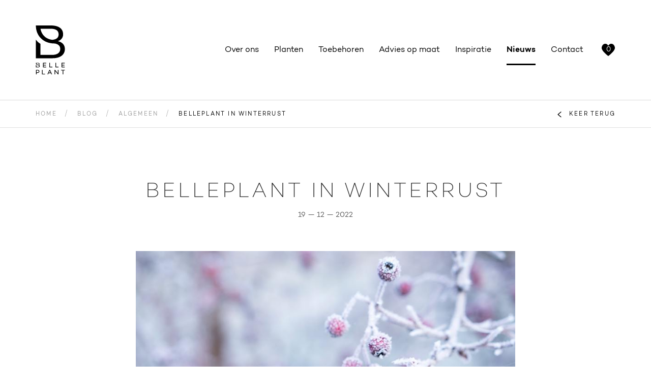

--- FILE ---
content_type: text/html; charset=UTF-8
request_url: https://www.belleplant.be/nl/blog/13118/belleplant-in-winterrust
body_size: 4631
content:
<!DOCTYPE html><html class="no-js" data-page="blog"><head data-template="tpl_meta"><!-- Meta --><meta charset="utf-8"><meta http-equiv="X-UA-Compatible" content="IE=edge,chrome=1"><title>Belleplant in winterrust - Belleplant</title><meta name="description" content="Het aanplantseizoen loopt ten einde en dat betekent dat ons plantencentrum in winterrust gaat. We zijn gesloten tot eind januari. Begin februari openen we opnieuw de deuren.&nbsp;


Maar... ondertussen zitten we niet stil. We zijn het nieuwe seizoen al volop aan het voorbereiden!


We willen via deze weg ook iedereen bedanken voor jullie bezoekjes aan Belleplant in 2022 en zien je graag terug in 2023!&nbsp;


Fijne feesten!&nbsp;" /><meta name="keywords" content="" /><meta name="author" content="Belleplant" /><meta property="article:author" content="Belleplant" /><meta name="dcterms.rights" content="Webatvantage, webatvantage.be"><meta name="robots" content="all" /><!-- for Facebook --><meta property="og:title" content="Belleplant in winterrust" /><meta property="og:url" content="https://www.belleplant.be/nl/blog/13118/belleplant-in-winterrust" /><meta property="og:description" content="Het aanplantseizoen loopt ten einde en dat betekent dat ons plantencentrum in winterrust gaat. We zijn gesloten tot eind januari. Begin februari openen we opnieuw de deuren.&nbsp;


Maar... ondertussen zitten we niet stil. We zijn het nieuwe seizoen al volop aan het voorbereiden!


We willen via deze weg ook iedereen bedanken voor jullie bezoekjes aan Belleplant in 2022 en zien je graag terug in 2023!&nbsp;


Fijne feesten!&nbsp;" /><meta name="viewport" content="width=device-width, initial-scale=1"><link rel="apple-touch-icon" sizes="180x180" href="https://www.belleplant.be/assets/img/touch/apple-touch-icon.png"><link rel="icon" type="image/png" sizes="32x32" href="https://www.belleplant.be/assets/img/touch/favicon-32x32.png"><link rel="icon" type="image/png" sizes="16x16" href="https://www.belleplant.be/assets/img/touch/favicon-16x16.png"><link rel="manifest" href="https://www.belleplant.be/assets/img/touch/manifest.json"><link rel="mask-icon" href="https://www.belleplant.be/assets/img/touch/safari-pinned-tab.svg" color="#000000"><link rel="shortcut icon" href="https://www.belleplant.be/assets/img/touch/favicon.ico"><meta name="msapplication-config" content="https://www.belleplant.be/assets/img/touch/browserconfig.xml"><meta name="theme-color" content="#ffffff"><!-- FONTS --><link href="https://fonts.googleapis.com/css?family=Muli:400,900" rel="stylesheet"><!-- CSS --><link rel="stylesheet" href="https://www.belleplant.be/assets/css/main.css?v=7"><!--[if IE]><link href="https://www.belleplant.be/assets/css/ie.css" media="screen, projection" rel="stylesheet" type="text/css" /><![endif]--><!-- HTML5 Shim and Respond.js IE8 support of HTML5 elements and media queries --><!-- WARNING: Respond.js doesn't work if you view the page via file:// --><!--[if lt IE 9]><script src="https://oss.maxcdn.com/html5shiv/3.7.2/html5shiv.min.js"></script><script src="https://oss.maxcdn.com/respond/1.4.2/respond.min.js"></script><![endif]--><!-- Polyfills --><script src="https://www.belleplant.be/assets/js/polyfill/picturefill.min.js" async></script><script src="https://www.belleplant.be/assets/js/polyfill/svg4everybody.min.js" async></script><script src="https://www.belleplant.be/assets/js/polyfill/placeholders.min.js" async></script><!-- JS Enabled --><script>document.documentElement.className = document.documentElement.className.replace('no-js','js');</script><!-- Google Analytics --><script>
  (function(i,s,o,g,r,a,m){i['GoogleAnalyticsObject']=r;i[r]=i[r]||function(){
  (i[r].q=i[r].q||[]).push(arguments)},i[r].l=1*new Date();a=s.createElement(o),
  m=s.getElementsByTagName(o)[0];a.async=1;a.src=g;m.parentNode.insertBefore(a,m)
  })(window,document,'script','//www.google-analytics.com/analytics.js','ga');

  ga('create', 'UA-72317527-1', 'auto');
  ga('send', 'pageview');

</script></head>
<body class="touch nl  " data-pageurlid="17"><div class="loader-backdrop hidden"><div class='loader'><div class='circle'><div class='inner'></div></div><div class='circle'><div class='inner'></div></div><div class='circle'><div class='inner'></div></div><div class='circle'><div class='inner'></div></div><div class='circle'><div class='inner'></div></div></div></div><style>pre{position: relative;z-index: 999999999;}</style>
<!--[if lte IE 10]><div class="alert alert-warning alert-dismissible browsehappy" role="alert">U gebruikt een <strong>verouderde</strong> browser. <a target="_blank" href="http://browsehappy.com/">Upgrade uw browser</a> om uw ervaring te verbeteren.<button type="button" class="close" data-dismiss="alert"><span aria-hidden="true">&times;</span><span class="sr-only">Close</span></button></div><![endif]--><header id="top" class="header navbar-default navbar-fixed-top  "><div class="container u-flex-row u-flex-center"><div class="navbar-header"><a class="navbar-brand" href="https://www.belleplant.be/nl/home" title=""><svg class="icon shape-belleplant fill-body-bg"><use xmlns:xlink="http://www.w3.org/1999/xlink" xlink:href="https://www.belleplant.be/assets/img/svg-defs.svg#shape-belleplant"></use></svg></a></div><div class="nav-flex"><ul class="nav nav-top navbar-nav"><li class="header-wishlist" data-template="tpl_wishlist_counter" data-effect="html"><a href="https://www.belleplant.be/nl/verlanglijst"><span class="wishlist-amount">0</span><svg class="icon shape-heart fill-black"><use xmlns:xlink="http://www.w3.org/1999/xlink" xlink:href="https://www.belleplant.be/assets/img/svg-defs.svg#shape-heart"></use></svg></a></li><li class="hours"><a href="#hours-block" data-smooth-scroll><svg class="icon shape-chevron stroke-black"><use xmlns:xlink="http://www.w3.org/1999/xlink" xlink:href="https://www.belleplant.be/assets/img/svg-defs.svg#shape-chevron"></use></svg><span class="hidden-xs">Wij zijn nu <strong>gesloten</strong></span><span class="hidden-sm hidden-md hidden-lg">Nu <strong>gesloten</strong></span></a></li></ul><div class="navbar-offcanvas navbar-offcanvas-touch" id="header-offcanvas"><ul class="nav nav-bottom navbar-nav"><li ><a href="https://www.belleplant.be/nl/over-ons">Over ons</a></li><li ><a href="https://www.belleplant.be/nl/planten">Planten</a></li><li ><a href="https://www.belleplant.be/nl/plantentoebehoren">Toebehoren</a></li><li ><a href="https://www.belleplant.be/nl/advies">Advies op maat</a></li><li ><a href="https://www.belleplant.be/nl/inspiraties">Inspiratie</a></li><li class="active" ><a href="https://www.belleplant.be/nl/blog">Nieuws</a></li><li ><a href="https://www.belleplant.be/nl/contact">Contact</a></li></ul></div></div><button type="button" class="navbar-toggle collapsed offcanvas-toggle" data-toggle="offcanvas" data-target="#header-offcanvas" aria-expanded="false"><span class="sr-only">Menu</span><span class="icon-bar"></span><span class="icon-bar"></span><span class="icon-bar"></span></button></div></header>
<div id="page-news-detail" role="main"><div id="breadcrumbs" class="hidden-xs" data-template="tpl_breadcrumbs"><div class="container"><ol class="breadcrumb"><li ><a href="https://www.belleplant.be/nl/home">Home</a></li><li ><a href="https://www.belleplant.be/nl/blog">Blog</a></li><li ><a href="https://www.belleplant.be/nl/blog/21111/algemeen">Algemeen</a></li><li  class="active"><a href="#">Belleplant in winterrust </a></li><!-- Return URL --><li class="return pull-right"><a href="https://www.belleplant.be/nl/blog">Keer terug</a></li></ol></div></div><div class="container section"><div class="row"><div class="col-md-10 col-md-offset-1 col-lg-8 col-lg-offset-2"><h1 class="h2 text-center">Belleplant in winterrust </h1><p class="text-center"><time class="text-center" itemprop="pubdate" datetime="2022-12-19">19 — 12 — 2022</time></p><div id="detail-slider" class="section-sm slider"><!-- Responsive image --><div class="slide"><picture><!--[if IE 9]><video style="display: none;"><![endif]--><source srcset="https://www.belleplant.be/Cached/6340/piece/552x828/wintertuinbes.jpg"media="(min-width: 1200px)"><source srcset="https://www.belleplant.be/Cached/6340/piece/552x828/wintertuinbes.jpg"media="(min-width:992px)"><source srcset="https://www.belleplant.be/Cached/6340/piece/552x828/wintertuinbes.jpg"media="(min-width:480px)"><!--[if IE 9]></video><![endif]--><img class="img-responsive" srcset="https://www.belleplant.be/Cached/6340/piece/552x828/wintertuinbes.jpg"alt=""></picture></div></div></div></div><div class="row section-sm" id="blog-text"><div class="col-md-8 col-md-offset-2 col-lg-6 col-lg-offset-3"><div class="cms-text text-serif"><div class="x11i5rnm xat24cr x1mh8g0r x1vvkbs xdj266r x126k92a">
<div dir="auto">Het aanplantseizoen loopt ten einde en dat betekent dat ons plantencentrum in winterrust gaat. We zijn gesloten tot eind januari. Begin februari openen we opnieuw de deuren.&nbsp;</div>
</div>
<div class="x11i5rnm xat24cr x1mh8g0r x1vvkbs xtlvy1s x126k92a">
<div dir="auto">Maar... ondertussen zitten we niet stil. We zijn het nieuwe seizoen al volop aan het voorbereiden!</div>
</div>
<div class="x11i5rnm xat24cr x1mh8g0r x1vvkbs xtlvy1s x126k92a">
<div dir="auto"><br />We willen via deze weg ook iedereen bedanken voor jullie bezoekjes aan Belleplant in 2022 en zien je graag terug in 2023!<br />&nbsp;</div>
</div>
<div class="x11i5rnm xat24cr x1mh8g0r x1vvkbs xtlvy1s x126k92a">
<div dir="auto">Fijne feesten!&nbsp;</div>
</div></div><!-- Blog link (specified in CMS) --></div></div></div></div>
<div class="clearfix" id="footer-wrapper"><div class="usp hidden-xs"><ul class="nav nav-justified"><li  data-container="body" data-toggle="popover" data-placement="bottom" data-trigger="hover" data-content="Wij kweken en verkopen enkel planten van de beste kwaliteit. Want een geslaagde tuin begint met het aanplanten van goed materiaal. "><div class="wrapper ">Beste kwaliteit</div></li><li  data-container="body" data-toggle="popover" data-placement="bottom" data-trigger="hover" data-content="Op onze inspiratiepagina vind je de mooiste tuinfoto's in verschillende stijlen. Laat je inspireren en ga zelf aan de slag met het ontwerp van je droomtuin."><div class="wrapper ">Inspirerend</div></li><li  data-container="body" data-toggle="popover" data-placement="bottom" data-trigger="hover" data-content="Onze planten zijn deels zelfgekweekt, en deels afkomstig van lokale kwekers. Op die manier steunen we gepassioneerde vaklui en kunnen we onze prijzen interessant houden. Bij ons dus enkel planten die bestand zijn tegen het Belgische klimaat, en op hun best zijn in Belgische aarde. Ook dat is ecologie."><div class="wrapper flag-wrapper">Lokaal gekweekt<div class="flag u-flex-row"><span></span><span></span><span></span></div></div></li><li class="hidden-sm" data-container="body" data-toggle="popover" data-placement="bottom" data-trigger="hover" data-content="Tuinen zijn onze passie. De kennis en expertise die we over de jaren heen opdeden, delen we graag met onze klanten. Stuur ons een mail of kom langs in de winkel voor advies. "><div class="wrapper ">Advies op maat</div></li></ul></div><footer class="footer section-lg" data-template="tpl_footer"><div class="container u-flex-row"><div class="row row-custom"><div class="col-sm-3 col-md-2 col-custom"><p class="footer-title">Contact</p><p class="project-name text-uppercase">Belleplant</p><address class="text-serif">Aalterbaan 234b,<br>9990 Maldegem<br><a href="tel:050 712 221">050 712 221</a><br><a href="mailto:info@belleplant.be">info@belleplant.be</a><br>BE0456929980</address></div><div class="col-sm-5 col-md-4 col-custom col-hours"><p class="footer-title">Openingsuren</p><div class="cms-text text-serif" id="hours-block"><table class="table table-condensed"><tbody><tr><td>Maandag: &nbsp;</td><td>08:30 - 12:00 & 13:30 - 18:00</td></tr><tr><td>Dinsdag: &nbsp;</td><td>Gesloten</td></tr><tr><td>Woensdag: &nbsp;</td><td>08:30 - 12:00 & 13:30 - 18:00</td></tr><tr class="active"><td>Donderdag: &nbsp;</td><td>08:30 - 12:00 & 13:30 - 18:00</td></tr><tr><td>Vrijdag: &nbsp;</td><td>08:30 - 12:00 & 13:30 - 18:00</td></tr><tr><td>Zaterdag: &nbsp;</td><td>08:30 - 12:00 & 13:30 - 18:00</td></tr><tr><td>Zondag*: &nbsp;</td><td>Gesloten</td></tr></tbody></table><p >  * Zondag enkel open van 1 maart t.e.m. 31 mei en van 1 oktober t.e.m 15 november.&nbsp; &nbsp; &nbsp;  
 &nbsp; &nbsp; &nbsp; &nbsp; &nbsp; &nbsp; &nbsp; &nbsp; &nbsp; &nbsp; &nbsp; &nbsp; &nbsp; .&nbsp; &nbsp; &nbsp; &nbsp; &nbsp; &nbsp; &nbsp; &nbsp; &nbsp; &nbsp; &nbsp; &nbsp; &nbsp; &nbsp; &nbsp; &nbsp; &nbsp; &nbsp; &nbsp; &nbsp; &nbsp; &nbsp; &nbsp; &nbsp; &nbsp; &nbsp; &nbsp; &nbsp; &nbsp; &nbsp; &nbsp; &nbsp; &nbsp; &nbsp; &nbsp; &nbsp; &nbsp; &nbsp; &nbsp; &nbsp; &nbsp; &nbsp; &nbsp; &nbsp; &nbsp; &nbsp; &nbsp; &nbsp; &nbsp; &nbsp; &nbsp; &nbsp; &nbsp; &nbsp; &nbsp; &nbsp; &nbsp; &nbsp; &nbsp; &nbsp; &nbsp; &nbsp; &nbsp; &nbsp; &nbsp; . 
 &nbsp; </p></div><div class="shophours-exceptions"><div class="exception is-closed"><p class="exception-title">Uitzonderlijk gesloten:</p><ul class="list-unstyled no-margin-bottom"><li>22 januari 2026 tot 01 februari 2026&nbsp;(Wintersluiting)</li></ul></div></div></div><div class="col-sm-4 col-custom hidden-xs"><div id="footer-newsletter"><p class="footer-title">Blijf op de hoogte</p><div class="newsletter" data-template="tpl_newsletter" data-effect="replaceWith"><p class="text-serif">Schrijf je in op onze nieuwsbrief</p><form name="newsletter" method="post" action="https://www.belleplant.be/nl/ajax/newsletter.php" class="newsletter-form" role="form" data-ajax="https://www.belleplant.be/nl/ajax/newsletter.php" data-extratemplates="tpl_newsletter"><label for="Email" class="sr-only">E-mailadres</label><input type="email" id="Email" name="Email" class="form-control" placeholder="Inschrijven" ><button type="submit" class="btn btn-default"><svg class="icon shape-chevron stroke-black"><use xmlns:xlink="http://www.w3.org/1999/xlink" xlink:href="https://www.belleplant.be/assets/img/svg-defs.svg#shape-chevron"></use></svg></button><input type="hidden" name="Action" value="subscribe"></form></div><ul class="list-unstyled list-inline social-media"><li class="text-serif">Join us on</li><li class="facebook"><a href="https://www.facebook.com/belleplant.maldegem" target="_blank" title="Bezoek Belleplant op Facebook"><div class="icon-wrapper"><svg class="icon shape-facebook"><use xmlns:xlink="http://www.w3.org/1999/xlink" xlink:href="https://www.belleplant.be/assets/img/svg-defs.svg#shape-facebook"></use></svg></div></a></li></ul></div></div><div class="col-md-2 col-custom hidden-xs hidden-sm"><ul class="list-unstyled" id="list-menu"><li ><a href="https://www.belleplant.be/nl/planten">Planten</a></li><li ><a href="https://www.belleplant.be/nl/plantentoebehoren">Toebehoren</a></li><li ><a href="https://www.belleplant.be/nl/inspiraties">Inspiratie</a></li><li ><a href="https://www.belleplant.be/nl/advies">Advies</a></li><li ><a href="https://www.belleplant.be/nl/over-ons">Over ons</a></li><li class="active" ><a href="https://www.belleplant.be/nl/blog">Nieuws</a></li><li ><a href="https://www.belleplant.be/nl/veelgestelde-vragen">Veelgestelde vragen</a></li><li ><a href="https://www.belleplant.be/nl/contact">Contact</a></li></ul></div></div></div><div class="section" id="copyright"><div class="container"><div class="row"><div class="col-xs-6 col-sm-8 hidden-xs"><ul class="list-inline"><li>Alle rechten voorbehouden &copy; 2026 Belleplant</li></ul></div><!-- Author --><div class="col-xs-6 col-sm-4"><div class="author pull-right"><a href="http://www.webatvantage.be/" title="Webatvantage" target="_blank" rel="nofollow"><img src="https://www.belleplant.be/assets/img/svg/webatvantage.svg" alt="website door Webatvantage"></a></div></div></div></div></div></footer></div>
 <script src="https://www.belleplant.be/assets/js/vendor/native/bg-responsive.min.js"></script><script src="https://www.belleplant.be/assets/js/vendor/native/masonry.pkgd.js"></script><script src="https://www.belleplant.be/assets/js/vendor/native/baguetteBox.min.js"></script><script src="https://www.belleplant.be/assets/js/vendor/jquery-2.2.3.min.js"></script><script src="https://www.belleplant.be/assets/js/vendor/bootstrap/bootstrap.min.js"></script><script src="https://www.belleplant.be/assets/js/vendor/jquery/happy.js"></script><script src="https://www.belleplant.be/assets/js/vendor/jquery/happy.methods.js"></script><script src="https://www.belleplant.be/assets/js/vendor/jquery/jquery.bez.min.js"></script><script src="https://www.belleplant.be/assets/js/vendor/jquery/jquery-breakpoint-check.min.js"></script><script src="https://www.belleplant.be/assets/js/vendor/jquery/slick.min.js"></script><script src="https://www.belleplant.be/assets/js/vendor/jquery/jquery-ui.min.js"></script><script src="https://www.belleplant.be/assets/js/vendor/jquery/jquery.ui.touch-punch.min.js"></script><script src="https://www.belleplant.be/assets/js/vendor/jquery/jquery.imagesloaded.pkgd.min.js"></script><script src="https://www.belleplant.be/assets/js/vendor/jquery/jquery.scrollTo.js"></script><script src="https://www.belleplant.be/assets/js/vendor/jquery/bootstrap.offcanvas.min.js"></script><script src="https://www.belleplant.be/assets/js/vendor/jquery/jquery.enllax.min.js"></script><script src="https://www.belleplant.be/assets/js/ajax/autoajaxcaller.js"></script><script src="https://www.belleplant.be/assets/js/ajax/loader.js"></script><script src="https://www.belleplant.be/assets/js/vendor.js"></script><script src="https://www.belleplant.be/assets/js/maps.js"></script><script src="https://www.belleplant.be/assets/js/main.js?v=5"></script><script src="https://www.belleplant.be/assets/js/validations/newsletter.js"></script><script src="https://www.belleplant.be/assets/js/pages/blog_detail.js?v=5"></script></body></html>


--- FILE ---
content_type: text/css
request_url: https://www.belleplant.be/assets/css/main.css?v=7
body_size: 38226
content:
@charset "UTF-8";
/* IMPORTS */
/*!
 * Bootstrap v3.3.5 (http://getbootstrap.com)
 * Copyright 2011-2015 Twitter, Inc.
 * Licensed under MIT (https://github.com/twbs/bootstrap/blob/master/LICENSE)
 */
/*! normalize.css v3.0.3 | MIT License | github.com/necolas/normalize.css */
html {
  font-family: sans-serif;
  -ms-text-size-adjust: 100%;
  -webkit-text-size-adjust: 100%;
}

body {
  margin: 0;
}

article,
aside,
details,
figcaption,
figure,
footer,
header,
hgroup,
main,
menu,
nav,
section,
summary {
  display: block;
}

audio,
canvas,
progress,
video {
  display: inline-block;
  vertical-align: baseline;
}

audio:not([controls]) {
  display: none;
  height: 0;
}

[hidden],
template {
  display: none;
}

a {
  background-color: transparent;
}

a:active,
a:hover {
  outline: 0;
}

abbr[title] {
  border-bottom: 1px dotted;
}

b,
strong {
  font-weight: bold;
}

dfn {
  font-style: italic;
}

h1 {
  font-size: 2em;
  margin: 0.67em 0;
}

mark {
  background: #ff0;
  color: #000;
}

small {
  font-size: 80%;
}

sub,
sup {
  font-size: 75%;
  line-height: 0;
  position: relative;
  vertical-align: baseline;
}

sup {
  top: -0.5em;
}

sub {
  bottom: -0.25em;
}

img {
  border: 0;
}

svg:not(:root) {
  overflow: hidden;
}

figure {
  margin: 1em 40px;
}

hr {
  -webkit-box-sizing: content-box;
          box-sizing: content-box;
  height: 0;
}

pre {
  overflow: auto;
}

code,
kbd,
pre,
samp {
  font-family: monospace, monospace;
  font-size: 1em;
}

button,
input,
optgroup,
select,
textarea {
  color: inherit;
  font: inherit;
  margin: 0;
}

button {
  overflow: visible;
}

button,
select {
  text-transform: none;
}

button,
html input[type="button"],
input[type="reset"],
input[type="submit"] {
  -webkit-appearance: button;
  cursor: pointer;
}

button[disabled],
html input[disabled] {
  cursor: default;
}

button::-moz-focus-inner,
input::-moz-focus-inner {
  border: 0;
  padding: 0;
}

input {
  line-height: normal;
}

input[type="checkbox"],
input[type="radio"] {
  -webkit-box-sizing: border-box;
          box-sizing: border-box;
  padding: 0;
}

input[type="number"]::-webkit-inner-spin-button,
input[type="number"]::-webkit-outer-spin-button {
  height: auto;
}

input[type="search"] {
  -webkit-appearance: textfield;
  -webkit-box-sizing: content-box;
          box-sizing: content-box;
}

input[type="search"]::-webkit-search-cancel-button,
input[type="search"]::-webkit-search-decoration {
  -webkit-appearance: none;
}

fieldset {
  border: 1px solid #c0c0c0;
  margin: 0 2px;
  padding: 0.35em 0.625em 0.75em;
}

legend {
  border: 0;
  padding: 0;
}

textarea {
  overflow: auto;
}

optgroup {
  font-weight: bold;
}

table {
  border-collapse: collapse;
  border-spacing: 0;
}

td,
th {
  padding: 0;
}

/*! Source: https://github.com/h5bp/html5-boilerplate/blob/master/src/css/main.css */
@media print {
  *,
  *:before,
  *:after {
    background: transparent !important;
    color: #000 !important;
    -webkit-box-shadow: none !important;
            box-shadow: none !important;
    text-shadow: none !important;
  }
  a,
  a:visited {
    text-decoration: underline;
  }
  a[href]:after {
    content: " (" attr(href) ")";
  }
  abbr[title]:after {
    content: " (" attr(title) ")";
  }
  a[href^="#"]:after,
  a[href^="javascript:"]:after {
    content: "";
  }
  pre,
  blockquote {
    border: 1px solid #999;
    page-break-inside: avoid;
  }
  thead {
    display: table-header-group;
  }
  tr,
  img {
    page-break-inside: avoid;
  }
  img {
    max-width: 100% !important;
  }
  p,
  h2,
  h3 {
    orphans: 3;
    widows: 3;
  }
  h2,
  h3 {
    page-break-after: avoid;
  }
  .navbar {
    display: none;
  }
  .btn > .caret,
  .dropup > .btn > .caret {
    border-top-color: #000 !important;
  }
  .label {
    border: 1px solid #000;
  }
  .table {
    border-collapse: collapse !important;
  }
  .table td,
  .table th {
    background-color: #fff !important;
  }
  .table-bordered th,
  .table-bordered td {
    border: 1px solid #ddd !important;
  }
}

* {
  -webkit-box-sizing: border-box;
  box-sizing: border-box;
}

*:before,
*:after {
  -webkit-box-sizing: border-box;
  box-sizing: border-box;
}

html {
  font-size: 10px;
  -webkit-tap-highlight-color: rgba(0, 0, 0, 0);
}

body {
  font-family: "Campton", "Helvetica Neue", Helvetica, Arial, sans-serif;
  font-size: 14px;
  line-height: 1.46667;
  color: #555555;
  background-color: #fff;
}

input,
button,
select,
textarea {
  font-family: inherit;
  font-size: inherit;
  line-height: inherit;
}

a {
  color: #000;
  text-decoration: none;
}

a:hover, a:focus {
  color: rgba(0, 0, 0, 0.6);
  text-decoration: underline;
}

a:focus {
  outline: thin dotted;
  outline: 5px auto -webkit-focus-ring-color;
  outline-offset: -2px;
}

figure {
  margin: 0;
}

img {
  vertical-align: middle;
}

.img-responsive {
  display: block;
  max-width: 100%;
  height: auto;
}

.img-rounded {
  border-radius: 0;
}

.img-thumbnail {
  padding: 4px;
  line-height: 1.46667;
  background-color: #fff;
  border: 1px solid #ddd;
  border-radius: 0;
  -webkit-transition: all 0.2s ease-in-out;
  -o-transition: all 0.2s ease-in-out;
  transition: all 0.2s ease-in-out;
  display: inline-block;
  max-width: 100%;
  height: auto;
}

.img-circle {
  border-radius: 50%;
}

hr {
  margin-top: 20px;
  margin-bottom: 20px;
  border: 0;
  border-top: 1px solid #dadada;
}

.sr-only {
  position: absolute;
  width: 1px;
  height: 1px;
  margin: -1px;
  padding: 0;
  overflow: hidden;
  clip: rect(0, 0, 0, 0);
  border: 0;
}

.sr-only-focusable:active, .sr-only-focusable:focus {
  position: static;
  width: auto;
  height: auto;
  margin: 0;
  overflow: visible;
  clip: auto;
}

[role="button"] {
  cursor: pointer;
}

h1, h2, h3, h4, h5, h6,
.h1, .h2, .h3, .h4, .h5, .h6 {
  font-family: "Campton", "Helvetica Neue", Helvetica, Arial, sans-serif;
  font-weight: 200;
  line-height: 1.3;
  color: #282828;
}

h1 small,
h1 .small, h2 small,
h2 .small, h3 small,
h3 .small, h4 small,
h4 .small, h5 small,
h5 .small, h6 small,
h6 .small,
.h1 small,
.h1 .small, .h2 small,
.h2 .small, .h3 small,
.h3 .small, .h4 small,
.h4 .small, .h5 small,
.h5 .small, .h6 small,
.h6 .small {
  font-weight: normal;
  line-height: 1;
  color: #dadada;
}

h1, .h1,
h2, .h2,
h3, .h3 {
  margin-top: 20px;
  margin-bottom: 10px;
}

h1 small,
h1 .small, .h1 small,
.h1 .small,
h2 small,
h2 .small, .h2 small,
.h2 .small,
h3 small,
h3 .small, .h3 small,
.h3 .small {
  font-size: 65%;
}

h4, .h4,
h5, .h5,
h6, .h6 {
  margin-top: 10px;
  margin-bottom: 10px;
}

h4 small,
h4 .small, .h4 small,
.h4 .small,
h5 small,
h5 .small, .h5 small,
.h5 .small,
h6 small,
h6 .small, .h6 small,
.h6 .small {
  font-size: 75%;
}

h1, .h1 {
  font-size: 80px;
}

h2, .h2 {
  font-size: 40px;
}

h3, .h3 {
  font-size: 30px;
}

h4, .h4 {
  font-size: 26px;
}

h5, .h5 {
  font-size: 14px;
}

h6, .h6 {
  font-size: 12px;
}

p {
  margin: 0 0 10px;
}

.lead {
  margin-bottom: 20px;
  font-size: 16px;
  font-weight: 300;
  line-height: 1.4;
}

@media (min-width: 768px) {
  .lead {
    font-size: 21px;
  }
}

small,
.small {
  font-size: 85%;
}

mark,
.mark {
  background-color: #fcf8e3;
  padding: .2em;
}

.text-left {
  text-align: left;
}

.text-right {
  text-align: right;
}

.text-center, .no-result {
  text-align: center;
}

.text-justify {
  text-align: justify;
}

.text-nowrap {
  white-space: nowrap;
}

.text-lowercase {
  text-transform: lowercase;
}

.text-uppercase, .initialism, .small-uppercase {
  text-transform: uppercase;
}

.text-capitalize {
  text-transform: capitalize;
}

.text-muted {
  color: #dadada;
}

.text-primary {
  color: #000;
}

a.text-primary:hover,
a.text-primary:focus {
  color: black;
}

.text-success {
  color: #3c763d;
}

a.text-success:hover,
a.text-success:focus {
  color: #2b542c;
}

.text-info {
  color: #31708f;
}

a.text-info:hover,
a.text-info:focus {
  color: #245269;
}

.text-warning {
  color: #8a6d3b;
}

a.text-warning:hover,
a.text-warning:focus {
  color: #66512c;
}

.text-danger {
  color: #a94442;
}

a.text-danger:hover,
a.text-danger:focus {
  color: #843534;
}

.bg-primary {
  color: #fff;
}

.bg-primary {
  background-color: #000;
}

a.bg-primary:hover,
a.bg-primary:focus {
  background-color: black;
}

.bg-success {
  background-color: #8bb3ab;
}

a.bg-success:hover,
a.bg-success:focus {
  background-color: #6c9f95;
}

.bg-info {
  background-color: #d9edf7;
}

a.bg-info:hover,
a.bg-info:focus {
  background-color: #afd9ee;
}

.bg-warning {
  background-color: #fcf8e3;
}

a.bg-warning:hover,
a.bg-warning:focus {
  background-color: #f7ecb5;
}

.bg-danger {
  background-color: #dd3645;
}

a.bg-danger:hover,
a.bg-danger:focus {
  background-color: #c0202f;
}

.page-header {
  padding-bottom: 9px;
  margin: 40px 0 20px;
  border-bottom: 1px solid #eeeeee;
}

ul,
ol {
  margin-top: 0;
  margin-bottom: 10px;
}

ul ul,
ul ol,
ol ul,
ol ol {
  margin-bottom: 0;
}

.list-unstyled {
  padding-left: 0;
  list-style: none;
}

.list-inline {
  padding-left: 0;
  list-style: none;
  margin-left: -5px;
}

.list-inline > li {
  display: inline-block;
  padding-left: 5px;
  padding-right: 5px;
}

dl {
  margin-top: 0;
  margin-bottom: 20px;
}

dt,
dd {
  line-height: 1.46667;
}

dt {
  font-weight: bold;
}

dd {
  margin-left: 0;
}

.dl-horizontal dd:before, .dl-horizontal dd:after {
  content: " ";
  display: table;
}

.dl-horizontal dd:after {
  clear: both;
}

@media (min-width: 992px) {
  .dl-horizontal dt {
    float: left;
    width: 160px;
    clear: left;
    text-align: right;
    overflow: hidden;
    -o-text-overflow: ellipsis;
       text-overflow: ellipsis;
    white-space: nowrap;
  }
  .dl-horizontal dd {
    margin-left: 180px;
  }
}

abbr[title],
abbr[data-original-title] {
  cursor: help;
  border-bottom: 1px dotted #dadada;
}

.initialism {
  font-size: 90%;
}

blockquote {
  padding: 10px 20px;
  margin: 0 0 20px;
  font-size: 17.5px;
  border-left: 5px solid #eeeeee;
}

blockquote p:last-child,
blockquote ul:last-child,
blockquote ol:last-child {
  margin-bottom: 0;
}

blockquote footer,
blockquote small,
blockquote .small {
  display: block;
  font-size: 80%;
  line-height: 1.46667;
  color: #dadada;
}

blockquote footer:before,
blockquote small:before,
blockquote .small:before {
  content: '\2014 \00A0';
}

.blockquote-reverse,
blockquote.pull-right {
  padding-right: 15px;
  padding-left: 0;
  border-right: 5px solid #eeeeee;
  border-left: 0;
  text-align: right;
}

.blockquote-reverse footer:before,
.blockquote-reverse small:before,
.blockquote-reverse .small:before,
blockquote.pull-right footer:before,
blockquote.pull-right small:before,
blockquote.pull-right .small:before {
  content: '';
}

.blockquote-reverse footer:after,
.blockquote-reverse small:after,
.blockquote-reverse .small:after,
blockquote.pull-right footer:after,
blockquote.pull-right small:after,
blockquote.pull-right .small:after {
  content: '\00A0 \2014';
}

address {
  margin-bottom: 20px;
  font-style: normal;
  line-height: 1.46667;
}

.container {
  margin-right: auto;
  margin-left: auto;
  padding-left: 20px;
  padding-right: 20px;
}

.container:before, .container:after {
  content: " ";
  display: table;
}

.container:after {
  clear: both;
}

@media (min-width: 768px) {
  .container {
    width: 760px;
  }
}

@media (min-width: 992px) {
  .container {
    width: 980px;
  }
}

@media (min-width: 1200px) {
  .container {
    width: 1180px;
  }
}

.container-fluid {
  margin-right: auto;
  margin-left: auto;
  padding-left: 20px;
  padding-right: 20px;
}

.container-fluid:before, .container-fluid:after {
  content: " ";
  display: table;
}

.container-fluid:after {
  clear: both;
}

.row {
  margin-left: -20px;
  margin-right: -20px;
}

.row:before, .row:after {
  content: " ";
  display: table;
}

.row:after {
  clear: both;
}

.col-xs-1, .col-sm-1, .col-md-1, .col-lg-1, .col-xs-2, .col-sm-2, .col-md-2, .col-lg-2, .col-xs-3, .col-sm-3, .col-md-3, .col-lg-3, .col-xs-4, .col-sm-4, .col-md-4, .col-lg-4, .col-xs-5, .col-sm-5, .col-md-5, .col-lg-5, .col-xs-6, .col-sm-6, .col-md-6, .col-lg-6, .col-xs-7, .col-sm-7, .col-md-7, .col-lg-7, .col-xs-8, .col-sm-8, .col-md-8, .col-lg-8, .col-xs-9, .col-sm-9, .col-md-9, .col-lg-9, .col-xs-10, .col-sm-10, .col-md-10, .col-lg-10, .col-xs-11, .col-sm-11, .col-md-11, .col-lg-11, .col-xs-12, .col-sm-12, .col-md-12, .col-lg-12 {
  position: relative;
  min-height: 1px;
  padding-left: 20px;
  padding-right: 20px;
}

.col-xs-1, .col-xs-2, .col-xs-3, .col-xs-4, .col-xs-5, .col-xs-6, .col-xs-7, .col-xs-8, .col-xs-9, .col-xs-10, .col-xs-11, .col-xs-12 {
  float: left;
}

.col-xs-1 {
  width: 8.33333%;
}

.col-xs-2 {
  width: 16.66667%;
}

.col-xs-3 {
  width: 25%;
}

.col-xs-4 {
  width: 33.33333%;
}

.col-xs-5 {
  width: 41.66667%;
}

.col-xs-6 {
  width: 50%;
}

.col-xs-7 {
  width: 58.33333%;
}

.col-xs-8 {
  width: 66.66667%;
}

.col-xs-9 {
  width: 75%;
}

.col-xs-10 {
  width: 83.33333%;
}

.col-xs-11 {
  width: 91.66667%;
}

.col-xs-12 {
  width: 100%;
}

.col-xs-pull-0 {
  right: auto;
}

.col-xs-pull-1 {
  right: 8.33333%;
}

.col-xs-pull-2 {
  right: 16.66667%;
}

.col-xs-pull-3 {
  right: 25%;
}

.col-xs-pull-4 {
  right: 33.33333%;
}

.col-xs-pull-5 {
  right: 41.66667%;
}

.col-xs-pull-6 {
  right: 50%;
}

.col-xs-pull-7 {
  right: 58.33333%;
}

.col-xs-pull-8 {
  right: 66.66667%;
}

.col-xs-pull-9 {
  right: 75%;
}

.col-xs-pull-10 {
  right: 83.33333%;
}

.col-xs-pull-11 {
  right: 91.66667%;
}

.col-xs-pull-12 {
  right: 100%;
}

.col-xs-push-0 {
  left: auto;
}

.col-xs-push-1 {
  left: 8.33333%;
}

.col-xs-push-2 {
  left: 16.66667%;
}

.col-xs-push-3 {
  left: 25%;
}

.col-xs-push-4 {
  left: 33.33333%;
}

.col-xs-push-5 {
  left: 41.66667%;
}

.col-xs-push-6 {
  left: 50%;
}

.col-xs-push-7 {
  left: 58.33333%;
}

.col-xs-push-8 {
  left: 66.66667%;
}

.col-xs-push-9 {
  left: 75%;
}

.col-xs-push-10 {
  left: 83.33333%;
}

.col-xs-push-11 {
  left: 91.66667%;
}

.col-xs-push-12 {
  left: 100%;
}

.col-xs-offset-0 {
  margin-left: 0%;
}

.col-xs-offset-1 {
  margin-left: 8.33333%;
}

.col-xs-offset-2 {
  margin-left: 16.66667%;
}

.col-xs-offset-3 {
  margin-left: 25%;
}

.col-xs-offset-4 {
  margin-left: 33.33333%;
}

.col-xs-offset-5 {
  margin-left: 41.66667%;
}

.col-xs-offset-6 {
  margin-left: 50%;
}

.col-xs-offset-7 {
  margin-left: 58.33333%;
}

.col-xs-offset-8 {
  margin-left: 66.66667%;
}

.col-xs-offset-9 {
  margin-left: 75%;
}

.col-xs-offset-10 {
  margin-left: 83.33333%;
}

.col-xs-offset-11 {
  margin-left: 91.66667%;
}

.col-xs-offset-12 {
  margin-left: 100%;
}

@media (min-width: 768px) {
  .col-sm-1, .col-sm-2, .col-sm-3, .col-sm-4, .col-sm-5, .col-sm-6, .col-sm-7, .col-sm-8, .col-sm-9, .col-sm-10, .col-sm-11, .col-sm-12 {
    float: left;
  }
  .col-sm-1 {
    width: 8.33333%;
  }
  .col-sm-2 {
    width: 16.66667%;
  }
  .col-sm-3 {
    width: 25%;
  }
  .col-sm-4 {
    width: 33.33333%;
  }
  .col-sm-5 {
    width: 41.66667%;
  }
  .col-sm-6 {
    width: 50%;
  }
  .col-sm-7 {
    width: 58.33333%;
  }
  .col-sm-8 {
    width: 66.66667%;
  }
  .col-sm-9 {
    width: 75%;
  }
  .col-sm-10 {
    width: 83.33333%;
  }
  .col-sm-11 {
    width: 91.66667%;
  }
  .col-sm-12 {
    width: 100%;
  }
  .col-sm-pull-0 {
    right: auto;
  }
  .col-sm-pull-1 {
    right: 8.33333%;
  }
  .col-sm-pull-2 {
    right: 16.66667%;
  }
  .col-sm-pull-3 {
    right: 25%;
  }
  .col-sm-pull-4 {
    right: 33.33333%;
  }
  .col-sm-pull-5 {
    right: 41.66667%;
  }
  .col-sm-pull-6 {
    right: 50%;
  }
  .col-sm-pull-7 {
    right: 58.33333%;
  }
  .col-sm-pull-8 {
    right: 66.66667%;
  }
  .col-sm-pull-9 {
    right: 75%;
  }
  .col-sm-pull-10 {
    right: 83.33333%;
  }
  .col-sm-pull-11 {
    right: 91.66667%;
  }
  .col-sm-pull-12 {
    right: 100%;
  }
  .col-sm-push-0 {
    left: auto;
  }
  .col-sm-push-1 {
    left: 8.33333%;
  }
  .col-sm-push-2 {
    left: 16.66667%;
  }
  .col-sm-push-3 {
    left: 25%;
  }
  .col-sm-push-4 {
    left: 33.33333%;
  }
  .col-sm-push-5 {
    left: 41.66667%;
  }
  .col-sm-push-6 {
    left: 50%;
  }
  .col-sm-push-7 {
    left: 58.33333%;
  }
  .col-sm-push-8 {
    left: 66.66667%;
  }
  .col-sm-push-9 {
    left: 75%;
  }
  .col-sm-push-10 {
    left: 83.33333%;
  }
  .col-sm-push-11 {
    left: 91.66667%;
  }
  .col-sm-push-12 {
    left: 100%;
  }
  .col-sm-offset-0 {
    margin-left: 0%;
  }
  .col-sm-offset-1 {
    margin-left: 8.33333%;
  }
  .col-sm-offset-2 {
    margin-left: 16.66667%;
  }
  .col-sm-offset-3 {
    margin-left: 25%;
  }
  .col-sm-offset-4 {
    margin-left: 33.33333%;
  }
  .col-sm-offset-5 {
    margin-left: 41.66667%;
  }
  .col-sm-offset-6 {
    margin-left: 50%;
  }
  .col-sm-offset-7 {
    margin-left: 58.33333%;
  }
  .col-sm-offset-8 {
    margin-left: 66.66667%;
  }
  .col-sm-offset-9 {
    margin-left: 75%;
  }
  .col-sm-offset-10 {
    margin-left: 83.33333%;
  }
  .col-sm-offset-11 {
    margin-left: 91.66667%;
  }
  .col-sm-offset-12 {
    margin-left: 100%;
  }
}

@media (min-width: 992px) {
  .col-md-1, .col-md-2, .col-md-3, .col-md-4, .col-md-5, .col-md-6, .col-md-7, .col-md-8, .col-md-9, .col-md-10, .col-md-11, .col-md-12 {
    float: left;
  }
  .col-md-1 {
    width: 8.33333%;
  }
  .col-md-2 {
    width: 16.66667%;
  }
  .col-md-3 {
    width: 25%;
  }
  .col-md-4 {
    width: 33.33333%;
  }
  .col-md-5 {
    width: 41.66667%;
  }
  .col-md-6 {
    width: 50%;
  }
  .col-md-7 {
    width: 58.33333%;
  }
  .col-md-8 {
    width: 66.66667%;
  }
  .col-md-9 {
    width: 75%;
  }
  .col-md-10 {
    width: 83.33333%;
  }
  .col-md-11 {
    width: 91.66667%;
  }
  .col-md-12 {
    width: 100%;
  }
  .col-md-pull-0 {
    right: auto;
  }
  .col-md-pull-1 {
    right: 8.33333%;
  }
  .col-md-pull-2 {
    right: 16.66667%;
  }
  .col-md-pull-3 {
    right: 25%;
  }
  .col-md-pull-4 {
    right: 33.33333%;
  }
  .col-md-pull-5 {
    right: 41.66667%;
  }
  .col-md-pull-6 {
    right: 50%;
  }
  .col-md-pull-7 {
    right: 58.33333%;
  }
  .col-md-pull-8 {
    right: 66.66667%;
  }
  .col-md-pull-9 {
    right: 75%;
  }
  .col-md-pull-10 {
    right: 83.33333%;
  }
  .col-md-pull-11 {
    right: 91.66667%;
  }
  .col-md-pull-12 {
    right: 100%;
  }
  .col-md-push-0 {
    left: auto;
  }
  .col-md-push-1 {
    left: 8.33333%;
  }
  .col-md-push-2 {
    left: 16.66667%;
  }
  .col-md-push-3 {
    left: 25%;
  }
  .col-md-push-4 {
    left: 33.33333%;
  }
  .col-md-push-5 {
    left: 41.66667%;
  }
  .col-md-push-6 {
    left: 50%;
  }
  .col-md-push-7 {
    left: 58.33333%;
  }
  .col-md-push-8 {
    left: 66.66667%;
  }
  .col-md-push-9 {
    left: 75%;
  }
  .col-md-push-10 {
    left: 83.33333%;
  }
  .col-md-push-11 {
    left: 91.66667%;
  }
  .col-md-push-12 {
    left: 100%;
  }
  .col-md-offset-0 {
    margin-left: 0%;
  }
  .col-md-offset-1 {
    margin-left: 8.33333%;
  }
  .col-md-offset-2 {
    margin-left: 16.66667%;
  }
  .col-md-offset-3 {
    margin-left: 25%;
  }
  .col-md-offset-4 {
    margin-left: 33.33333%;
  }
  .col-md-offset-5 {
    margin-left: 41.66667%;
  }
  .col-md-offset-6 {
    margin-left: 50%;
  }
  .col-md-offset-7 {
    margin-left: 58.33333%;
  }
  .col-md-offset-8 {
    margin-left: 66.66667%;
  }
  .col-md-offset-9 {
    margin-left: 75%;
  }
  .col-md-offset-10 {
    margin-left: 83.33333%;
  }
  .col-md-offset-11 {
    margin-left: 91.66667%;
  }
  .col-md-offset-12 {
    margin-left: 100%;
  }
}

@media (min-width: 1200px) {
  .col-lg-1, .col-lg-2, .col-lg-3, .col-lg-4, .col-lg-5, .col-lg-6, .col-lg-7, .col-lg-8, .col-lg-9, .col-lg-10, .col-lg-11, .col-lg-12 {
    float: left;
  }
  .col-lg-1 {
    width: 8.33333%;
  }
  .col-lg-2 {
    width: 16.66667%;
  }
  .col-lg-3 {
    width: 25%;
  }
  .col-lg-4 {
    width: 33.33333%;
  }
  .col-lg-5 {
    width: 41.66667%;
  }
  .col-lg-6 {
    width: 50%;
  }
  .col-lg-7 {
    width: 58.33333%;
  }
  .col-lg-8 {
    width: 66.66667%;
  }
  .col-lg-9 {
    width: 75%;
  }
  .col-lg-10 {
    width: 83.33333%;
  }
  .col-lg-11 {
    width: 91.66667%;
  }
  .col-lg-12 {
    width: 100%;
  }
  .col-lg-pull-0 {
    right: auto;
  }
  .col-lg-pull-1 {
    right: 8.33333%;
  }
  .col-lg-pull-2 {
    right: 16.66667%;
  }
  .col-lg-pull-3 {
    right: 25%;
  }
  .col-lg-pull-4 {
    right: 33.33333%;
  }
  .col-lg-pull-5 {
    right: 41.66667%;
  }
  .col-lg-pull-6 {
    right: 50%;
  }
  .col-lg-pull-7 {
    right: 58.33333%;
  }
  .col-lg-pull-8 {
    right: 66.66667%;
  }
  .col-lg-pull-9 {
    right: 75%;
  }
  .col-lg-pull-10 {
    right: 83.33333%;
  }
  .col-lg-pull-11 {
    right: 91.66667%;
  }
  .col-lg-pull-12 {
    right: 100%;
  }
  .col-lg-push-0 {
    left: auto;
  }
  .col-lg-push-1 {
    left: 8.33333%;
  }
  .col-lg-push-2 {
    left: 16.66667%;
  }
  .col-lg-push-3 {
    left: 25%;
  }
  .col-lg-push-4 {
    left: 33.33333%;
  }
  .col-lg-push-5 {
    left: 41.66667%;
  }
  .col-lg-push-6 {
    left: 50%;
  }
  .col-lg-push-7 {
    left: 58.33333%;
  }
  .col-lg-push-8 {
    left: 66.66667%;
  }
  .col-lg-push-9 {
    left: 75%;
  }
  .col-lg-push-10 {
    left: 83.33333%;
  }
  .col-lg-push-11 {
    left: 91.66667%;
  }
  .col-lg-push-12 {
    left: 100%;
  }
  .col-lg-offset-0 {
    margin-left: 0%;
  }
  .col-lg-offset-1 {
    margin-left: 8.33333%;
  }
  .col-lg-offset-2 {
    margin-left: 16.66667%;
  }
  .col-lg-offset-3 {
    margin-left: 25%;
  }
  .col-lg-offset-4 {
    margin-left: 33.33333%;
  }
  .col-lg-offset-5 {
    margin-left: 41.66667%;
  }
  .col-lg-offset-6 {
    margin-left: 50%;
  }
  .col-lg-offset-7 {
    margin-left: 58.33333%;
  }
  .col-lg-offset-8 {
    margin-left: 66.66667%;
  }
  .col-lg-offset-9 {
    margin-left: 75%;
  }
  .col-lg-offset-10 {
    margin-left: 83.33333%;
  }
  .col-lg-offset-11 {
    margin-left: 91.66667%;
  }
  .col-lg-offset-12 {
    margin-left: 100%;
  }
}

table {
  background-color: transparent;
}

caption {
  padding-top: 8px 20px;
  padding-bottom: 8px 20px;
  color: #dadada;
  text-align: left;
}

th {
  text-align: left;
}

.table {
  width: 100%;
  max-width: 100%;
  margin-bottom: 20px;
}

.table > thead > tr > th,
.table > thead > tr > td,
.table > tbody > tr > th,
.table > tbody > tr > td,
.table > tfoot > tr > th,
.table > tfoot > tr > td {
  padding: 8px 20px;
  line-height: 1.46667;
  vertical-align: top;
  border-top: 1px solid #ddd;
}

.table > thead > tr > th {
  vertical-align: bottom;
  border-bottom: 2px solid #ddd;
}

.table > caption + thead > tr:first-child > th,
.table > caption + thead > tr:first-child > td,
.table > colgroup + thead > tr:first-child > th,
.table > colgroup + thead > tr:first-child > td,
.table > thead:first-child > tr:first-child > th,
.table > thead:first-child > tr:first-child > td {
  border-top: 0;
}

.table > tbody + tbody {
  border-top: 2px solid #ddd;
}

.table .table {
  background-color: #fff;
}

.table-condensed > thead > tr > th,
.table-condensed > thead > tr > td,
.table-condensed > tbody > tr > th,
.table-condensed > tbody > tr > td,
.table-condensed > tfoot > tr > th,
.table-condensed > tfoot > tr > td {
  padding: 5px;
}

.table-bordered {
  border: 1px solid #ddd;
}

.table-bordered > thead > tr > th,
.table-bordered > thead > tr > td,
.table-bordered > tbody > tr > th,
.table-bordered > tbody > tr > td,
.table-bordered > tfoot > tr > th,
.table-bordered > tfoot > tr > td {
  border: 1px solid #ddd;
}

.table-bordered > thead > tr > th,
.table-bordered > thead > tr > td {
  border-bottom-width: 2px;
}

.table-striped > tbody > tr:nth-of-type(odd) {
  background-color: #f5f1ed;
}

.table-hover > tbody > tr:hover {
  background-color: #f5f5f5;
}

table col[class*="col-"] {
  position: static;
  float: none;
  display: table-column;
}

table td[class*="col-"],
table th[class*="col-"] {
  position: static;
  float: none;
  display: table-cell;
}

.table > thead > tr > td.active,
.table > thead > tr > th.active,
.table > thead > tr.active > td,
.table > thead > tr.active > th,
.table > tbody > tr > td.active,
.table > tbody > tr > th.active,
.table > tbody > tr.active > td,
.table > tbody > tr.active > th,
.table > tfoot > tr > td.active,
.table > tfoot > tr > th.active,
.table > tfoot > tr.active > td,
.table > tfoot > tr.active > th {
  background-color: #f5f5f5;
}

.table-hover > tbody > tr > td.active:hover,
.table-hover > tbody > tr > th.active:hover,
.table-hover > tbody > tr.active:hover > td,
.table-hover > tbody > tr:hover > .active,
.table-hover > tbody > tr.active:hover > th {
  background-color: #e8e8e8;
}

.table > thead > tr > td.success,
.table > thead > tr > th.success,
.table > thead > tr.success > td,
.table > thead > tr.success > th,
.table > tbody > tr > td.success,
.table > tbody > tr > th.success,
.table > tbody > tr.success > td,
.table > tbody > tr.success > th,
.table > tfoot > tr > td.success,
.table > tfoot > tr > th.success,
.table > tfoot > tr.success > td,
.table > tfoot > tr.success > th {
  background-color: #8bb3ab;
}

.table-hover > tbody > tr > td.success:hover,
.table-hover > tbody > tr > th.success:hover,
.table-hover > tbody > tr.success:hover > td,
.table-hover > tbody > tr:hover > .success,
.table-hover > tbody > tr.success:hover > th {
  background-color: #7ca9a0;
}

.table > thead > tr > td.info,
.table > thead > tr > th.info,
.table > thead > tr.info > td,
.table > thead > tr.info > th,
.table > tbody > tr > td.info,
.table > tbody > tr > th.info,
.table > tbody > tr.info > td,
.table > tbody > tr.info > th,
.table > tfoot > tr > td.info,
.table > tfoot > tr > th.info,
.table > tfoot > tr.info > td,
.table > tfoot > tr.info > th {
  background-color: #d9edf7;
}

.table-hover > tbody > tr > td.info:hover,
.table-hover > tbody > tr > th.info:hover,
.table-hover > tbody > tr.info:hover > td,
.table-hover > tbody > tr:hover > .info,
.table-hover > tbody > tr.info:hover > th {
  background-color: #c4e3f3;
}

.table > thead > tr > td.warning,
.table > thead > tr > th.warning,
.table > thead > tr.warning > td,
.table > thead > tr.warning > th,
.table > tbody > tr > td.warning,
.table > tbody > tr > th.warning,
.table > tbody > tr.warning > td,
.table > tbody > tr.warning > th,
.table > tfoot > tr > td.warning,
.table > tfoot > tr > th.warning,
.table > tfoot > tr.warning > td,
.table > tfoot > tr.warning > th {
  background-color: #fcf8e3;
}

.table-hover > tbody > tr > td.warning:hover,
.table-hover > tbody > tr > th.warning:hover,
.table-hover > tbody > tr.warning:hover > td,
.table-hover > tbody > tr:hover > .warning,
.table-hover > tbody > tr.warning:hover > th {
  background-color: #faf2cc;
}

.table > thead > tr > td.danger,
.table > thead > tr > th.danger,
.table > thead > tr.danger > td,
.table > thead > tr.danger > th,
.table > tbody > tr > td.danger,
.table > tbody > tr > th.danger,
.table > tbody > tr.danger > td,
.table > tbody > tr.danger > th,
.table > tfoot > tr > td.danger,
.table > tfoot > tr > th.danger,
.table > tfoot > tr.danger > td,
.table > tfoot > tr.danger > th {
  background-color: #dd3645;
}

.table-hover > tbody > tr > td.danger:hover,
.table-hover > tbody > tr > th.danger:hover,
.table-hover > tbody > tr.danger:hover > td,
.table-hover > tbody > tr:hover > .danger,
.table-hover > tbody > tr.danger:hover > th {
  background-color: #d52434;
}

.table-responsive {
  overflow-x: auto;
  min-height: 0.01%;
}

@media screen and (max-width: 767px) {
  .table-responsive {
    width: 100%;
    margin-bottom: 15px;
    overflow-y: hidden;
    -ms-overflow-style: -ms-autohiding-scrollbar;
    border: 1px solid #ddd;
  }
  .table-responsive > .table {
    margin-bottom: 0;
  }
  .table-responsive > .table > thead > tr > th,
  .table-responsive > .table > thead > tr > td,
  .table-responsive > .table > tbody > tr > th,
  .table-responsive > .table > tbody > tr > td,
  .table-responsive > .table > tfoot > tr > th,
  .table-responsive > .table > tfoot > tr > td {
    white-space: nowrap;
  }
  .table-responsive > .table-bordered {
    border: 0;
  }
  .table-responsive > .table-bordered > thead > tr > th:first-child,
  .table-responsive > .table-bordered > thead > tr > td:first-child,
  .table-responsive > .table-bordered > tbody > tr > th:first-child,
  .table-responsive > .table-bordered > tbody > tr > td:first-child,
  .table-responsive > .table-bordered > tfoot > tr > th:first-child,
  .table-responsive > .table-bordered > tfoot > tr > td:first-child {
    border-left: 0;
  }
  .table-responsive > .table-bordered > thead > tr > th:last-child,
  .table-responsive > .table-bordered > thead > tr > td:last-child,
  .table-responsive > .table-bordered > tbody > tr > th:last-child,
  .table-responsive > .table-bordered > tbody > tr > td:last-child,
  .table-responsive > .table-bordered > tfoot > tr > th:last-child,
  .table-responsive > .table-bordered > tfoot > tr > td:last-child {
    border-right: 0;
  }
  .table-responsive > .table-bordered > tbody > tr:last-child > th,
  .table-responsive > .table-bordered > tbody > tr:last-child > td,
  .table-responsive > .table-bordered > tfoot > tr:last-child > th,
  .table-responsive > .table-bordered > tfoot > tr:last-child > td {
    border-bottom: 0;
  }
}

fieldset {
  padding: 0;
  margin: 0;
  border: 0;
  min-width: 0;
}

legend {
  display: block;
  width: 100%;
  padding: 0;
  margin-bottom: 20px;
  font-size: 21px;
  line-height: inherit;
  color: #555555;
  border: 0;
  border-bottom: 1px solid #e5e5e5;
}

label {
  display: inline-block;
  max-width: 100%;
  margin-bottom: 5px;
  font-weight: bold;
}

input[type="search"] {
  -webkit-box-sizing: border-box;
  box-sizing: border-box;
}

input[type="radio"],
input[type="checkbox"] {
  margin: 4px 0 0;
  margin-top: 1px \9;
  line-height: normal;
  display: block;
}

input[type="file"] {
  display: block;
}

input[type="range"] {
  display: block;
  width: 100%;
}

select[multiple],
select[size] {
  height: auto;
}

input[type="file"]:focus,
input[type="radio"]:focus,
input[type="checkbox"]:focus {
  outline: thin dotted;
  outline: 5px auto -webkit-focus-ring-color;
  outline-offset: -2px;
}

output {
  display: block;
  padding-top: 15px;
  font-size: 14px;
  line-height: 1.46667;
  color: #282828;
}

.form-control {
  display: block;
  width: 100%;
  height: 52px;
  padding: 14px 15px;
  font-size: 14px;
  line-height: 1.46667;
  color: #282828;
  background-color: #fff;
  background-image: none;
  border: 1px solid #ccc;
  border-radius: 0;
  -webkit-box-shadow: inset 0 1px 1px rgba(0, 0, 0, 0.075);
  box-shadow: inset 0 1px 1px rgba(0, 0, 0, 0.075);
  -webkit-transition: border-color ease-in-out 0.15s, box-shadow ease-in-out 0.15s;
  -o-transition: border-color ease-in-out 0.15s, box-shadow ease-in-out 0.15s;
  -webkit-transition: border-color ease-in-out 0.15s, -webkit-box-shadow ease-in-out 0.15s;
  transition: border-color ease-in-out 0.15s, -webkit-box-shadow ease-in-out 0.15s;
  transition: border-color ease-in-out 0.15s, box-shadow ease-in-out 0.15s;
  transition: border-color ease-in-out 0.15s, box-shadow ease-in-out 0.15s, -webkit-box-shadow ease-in-out 0.15s;
}

.form-control:focus {
  border-color: #66afe9;
  outline: 0;
  -webkit-box-shadow: inset 0 1px 1px rgba(0, 0, 0, 0.075), 0 0 8px rgba(102, 175, 233, 0.6);
  box-shadow: inset 0 1px 1px rgba(0, 0, 0, 0.075), 0 0 8px rgba(102, 175, 233, 0.6);
}

.form-control::-moz-placeholder {
  color: #a8abba;
  opacity: 1;
}

.form-control:-ms-input-placeholder {
  color: #a8abba;
}

.form-control::-webkit-input-placeholder {
  color: #a8abba;
}

.form-control[disabled], .form-control[readonly],
fieldset[disabled] .form-control {
  background-color: #eeeeee;
  opacity: 1;
}

.form-control[disabled],
fieldset[disabled] .form-control {
  cursor: not-allowed;
}

textarea.form-control {
  height: auto;
}

input[type="search"] {
  -webkit-appearance: none;
}

@media screen and (-webkit-min-device-pixel-ratio: 0) {
  input[type="date"].form-control,
  input[type="time"].form-control,
  input[type="datetime-local"].form-control,
  input[type="month"].form-control {
    line-height: 52px;
  }
  input[type="date"].input-sm, .input-group-sm > input.form-control[type="date"],
  .input-group-sm > input.input-group-addon[type="date"],
  .input-group-sm > .input-group-btn > input.btn[type="date"],
  .input-group-sm input[type="date"],
  input[type="time"].input-sm,
  .input-group-sm > input.form-control[type="time"],
  .input-group-sm > input.input-group-addon[type="time"],
  .input-group-sm > .input-group-btn > input.btn[type="time"],
  .input-group-sm
  input[type="time"],
  input[type="datetime-local"].input-sm,
  .input-group-sm > input.form-control[type="datetime-local"],
  .input-group-sm > input.input-group-addon[type="datetime-local"],
  .input-group-sm > .input-group-btn > input.btn[type="datetime-local"],
  .input-group-sm
  input[type="datetime-local"],
  input[type="month"].input-sm,
  .input-group-sm > input.form-control[type="month"],
  .input-group-sm > input.input-group-addon[type="month"],
  .input-group-sm > .input-group-btn > input.btn[type="month"],
  .input-group-sm
  input[type="month"] {
    line-height: 30px;
  }
  input[type="date"].input-lg, .input-group-lg > input.form-control[type="date"],
  .input-group-lg > input.input-group-addon[type="date"],
  .input-group-lg > .input-group-btn > input.btn[type="date"],
  .input-group-lg input[type="date"],
  input[type="time"].input-lg,
  .input-group-lg > input.form-control[type="time"],
  .input-group-lg > input.input-group-addon[type="time"],
  .input-group-lg > .input-group-btn > input.btn[type="time"],
  .input-group-lg
  input[type="time"],
  input[type="datetime-local"].input-lg,
  .input-group-lg > input.form-control[type="datetime-local"],
  .input-group-lg > input.input-group-addon[type="datetime-local"],
  .input-group-lg > .input-group-btn > input.btn[type="datetime-local"],
  .input-group-lg
  input[type="datetime-local"],
  input[type="month"].input-lg,
  .input-group-lg > input.form-control[type="month"],
  .input-group-lg > input.input-group-addon[type="month"],
  .input-group-lg > .input-group-btn > input.btn[type="month"],
  .input-group-lg
  input[type="month"] {
    line-height: 46px;
  }
}

.form-group {
  margin-bottom: 25px;
}

.radio,
.checkbox {
  position: relative;
  display: block;
  margin-top: 10px;
  margin-bottom: 10px;
}

.radio label,
.checkbox label {
  min-height: 20px;
  padding-left: 20px;
  margin-bottom: 0;
  font-weight: normal;
  cursor: pointer;
}

.radio input[type="radio"],
.radio-inline input[type="radio"],
.checkbox input[type="checkbox"],
.checkbox-inline input[type="checkbox"] {
  position: absolute;
  margin-left: -20px;
  margin-top: 4px \9;
}

.radio + .radio,
.checkbox + .checkbox {
  margin-top: -5px;
}

.radio-inline,
.checkbox-inline {
  position: relative;
  display: inline-block;
  padding-left: 20px;
  margin-bottom: 0;
  vertical-align: middle;
  font-weight: normal;
  cursor: pointer;
}

.radio-inline + .radio-inline,
.checkbox-inline + .checkbox-inline {
  margin-top: 0;
  margin-left: 10px;
}

input[type="radio"][disabled], input[type="radio"].disabled,
fieldset[disabled] input[type="radio"],
input[type="checkbox"][disabled],
input[type="checkbox"].disabled,
fieldset[disabled]
input[type="checkbox"] {
  cursor: not-allowed;
}

.radio-inline.disabled,
fieldset[disabled] .radio-inline,
.checkbox-inline.disabled,
fieldset[disabled]
.checkbox-inline {
  cursor: not-allowed;
}

.radio.disabled label,
fieldset[disabled] .radio label,
.checkbox.disabled label,
fieldset[disabled]
.checkbox label {
  cursor: not-allowed;
}

.form-control-static {
  padding-top: 15px;
  padding-bottom: 15px;
  margin-bottom: 0;
  min-height: 34px;
}

.form-control-static.input-lg, .input-group-lg > .form-control-static.form-control,
.input-group-lg > .form-control-static.input-group-addon,
.input-group-lg > .input-group-btn > .form-control-static.btn, .form-control-static.input-sm, .input-group-sm > .form-control-static.form-control,
.input-group-sm > .form-control-static.input-group-addon,
.input-group-sm > .input-group-btn > .form-control-static.btn {
  padding-left: 0;
  padding-right: 0;
}

.input-sm, .input-group-sm > .form-control,
.input-group-sm > .input-group-addon,
.input-group-sm > .input-group-btn > .btn {
  height: 30px;
  padding: 5px 10px;
  font-size: 12px;
  line-height: 1.5;
  border-radius: 0;
}

select.input-sm, .input-group-sm > select.form-control,
.input-group-sm > select.input-group-addon,
.input-group-sm > .input-group-btn > select.btn {
  height: 30px;
  line-height: 30px;
}

textarea.input-sm, .input-group-sm > textarea.form-control,
.input-group-sm > textarea.input-group-addon,
.input-group-sm > .input-group-btn > textarea.btn,
select[multiple].input-sm,
.input-group-sm > select.form-control[multiple],
.input-group-sm > select.input-group-addon[multiple],
.input-group-sm > .input-group-btn > select.btn[multiple] {
  height: auto;
}

.form-group-sm .form-control {
  height: 30px;
  padding: 5px 10px;
  font-size: 12px;
  line-height: 1.5;
  border-radius: 0;
}

.form-group-sm select.form-control {
  height: 30px;
  line-height: 30px;
}

.form-group-sm textarea.form-control,
.form-group-sm select[multiple].form-control {
  height: auto;
}

.form-group-sm .form-control-static {
  height: 30px;
  min-height: 32px;
  padding: 6px 10px;
  font-size: 12px;
  line-height: 1.5;
}

.input-lg, .input-group-lg > .form-control,
.input-group-lg > .input-group-addon,
.input-group-lg > .input-group-btn > .btn {
  height: 46px;
  padding: 10px 16px;
  font-size: 18px;
  line-height: 1.33333;
  border-radius: 0;
}

select.input-lg, .input-group-lg > select.form-control,
.input-group-lg > select.input-group-addon,
.input-group-lg > .input-group-btn > select.btn {
  height: 46px;
  line-height: 46px;
}

textarea.input-lg, .input-group-lg > textarea.form-control,
.input-group-lg > textarea.input-group-addon,
.input-group-lg > .input-group-btn > textarea.btn,
select[multiple].input-lg,
.input-group-lg > select.form-control[multiple],
.input-group-lg > select.input-group-addon[multiple],
.input-group-lg > .input-group-btn > select.btn[multiple] {
  height: auto;
}

.form-group-lg .form-control {
  height: 46px;
  padding: 10px 16px;
  font-size: 18px;
  line-height: 1.33333;
  border-radius: 0;
}

.form-group-lg select.form-control {
  height: 46px;
  line-height: 46px;
}

.form-group-lg textarea.form-control,
.form-group-lg select[multiple].form-control {
  height: auto;
}

.form-group-lg .form-control-static {
  height: 46px;
  min-height: 38px;
  padding: 11px 16px;
  font-size: 18px;
  line-height: 1.33333;
}

.has-feedback {
  position: relative;
}

.has-feedback .form-control {
  padding-right: 65px;
}

.form-control-feedback {
  position: absolute;
  top: 0;
  right: 0;
  z-index: 2;
  display: block;
  width: 52px;
  height: 52px;
  line-height: 52px;
  text-align: center;
  pointer-events: none;
}

.input-lg + .form-control-feedback, .input-group-lg > .form-control + .form-control-feedback, .input-group-lg > .input-group-addon + .form-control-feedback, .input-group-lg > .input-group-btn > .btn + .form-control-feedback,
.input-group-lg + .form-control-feedback,
.form-group-lg .form-control + .form-control-feedback {
  width: 46px;
  height: 46px;
  line-height: 46px;
}

.input-sm + .form-control-feedback, .input-group-sm > .form-control + .form-control-feedback, .input-group-sm > .input-group-addon + .form-control-feedback, .input-group-sm > .input-group-btn > .btn + .form-control-feedback,
.input-group-sm + .form-control-feedback,
.form-group-sm .form-control + .form-control-feedback {
  width: 30px;
  height: 30px;
  line-height: 30px;
}

.has-success .help-block,
.has-success .control-label,
.has-success .radio,
.has-success .checkbox,
.has-success .radio-inline,
.has-success .checkbox-inline,
.has-success.radio label,
.has-success.checkbox label,
.has-success.radio-inline label,
.has-success.checkbox-inline label {
  color: #3c763d;
}

.has-success .form-control {
  border-color: #3c763d;
  -webkit-box-shadow: inset 0 1px 1px rgba(0, 0, 0, 0.075);
  box-shadow: inset 0 1px 1px rgba(0, 0, 0, 0.075);
}

.has-success .form-control:focus {
  border-color: #2b542c;
  -webkit-box-shadow: inset 0 1px 1px rgba(0, 0, 0, 0.075), 0 0 6px #67b168;
  box-shadow: inset 0 1px 1px rgba(0, 0, 0, 0.075), 0 0 6px #67b168;
}

.has-success .input-group-addon {
  color: #3c763d;
  border-color: #3c763d;
  background-color: #8bb3ab;
}

.has-success .form-control-feedback {
  color: #3c763d;
}

.has-warning .help-block,
.has-warning .control-label,
.has-warning .radio,
.has-warning .checkbox,
.has-warning .radio-inline,
.has-warning .checkbox-inline,
.has-warning.radio label,
.has-warning.checkbox label,
.has-warning.radio-inline label,
.has-warning.checkbox-inline label {
  color: #8a6d3b;
}

.has-warning .form-control {
  border-color: #8a6d3b;
  -webkit-box-shadow: inset 0 1px 1px rgba(0, 0, 0, 0.075);
  box-shadow: inset 0 1px 1px rgba(0, 0, 0, 0.075);
}

.has-warning .form-control:focus {
  border-color: #66512c;
  -webkit-box-shadow: inset 0 1px 1px rgba(0, 0, 0, 0.075), 0 0 6px #c0a16b;
  box-shadow: inset 0 1px 1px rgba(0, 0, 0, 0.075), 0 0 6px #c0a16b;
}

.has-warning .input-group-addon {
  color: #8a6d3b;
  border-color: #8a6d3b;
  background-color: #fcf8e3;
}

.has-warning .form-control-feedback {
  color: #8a6d3b;
}

.has-error .help-block,
.has-error .control-label,
.has-error .radio,
.has-error .checkbox,
.has-error .radio-inline,
.has-error .checkbox-inline,
.has-error.radio label,
.has-error.checkbox label,
.has-error.radio-inline label,
.has-error.checkbox-inline label {
  color: #a94442;
}

.has-error .form-control {
  border-color: #a94442;
  -webkit-box-shadow: inset 0 1px 1px rgba(0, 0, 0, 0.075);
  box-shadow: inset 0 1px 1px rgba(0, 0, 0, 0.075);
}

.has-error .form-control:focus {
  border-color: #843534;
  -webkit-box-shadow: inset 0 1px 1px rgba(0, 0, 0, 0.075), 0 0 6px #ce8483;
  box-shadow: inset 0 1px 1px rgba(0, 0, 0, 0.075), 0 0 6px #ce8483;
}

.has-error .input-group-addon {
  color: #a94442;
  border-color: #a94442;
  background-color: #dd3645;
}

.has-error .form-control-feedback {
  color: #a94442;
}

.has-feedback label ~ .form-control-feedback {
  top: 25px;
}

.has-feedback label.sr-only ~ .form-control-feedback {
  top: 0;
}

.help-block {
  display: block;
  margin-top: 5px;
  margin-bottom: 10px;
  color: #959595;
}

@media (min-width: 768px) {
  .form-inline .form-group {
    display: inline-block;
    margin-bottom: 0;
    vertical-align: middle;
  }
  .form-inline .form-control {
    display: inline-block;
    width: auto;
    vertical-align: middle;
  }
  .form-inline .form-control-static {
    display: inline-block;
  }
  .form-inline .input-group {
    display: inline-table;
    vertical-align: middle;
  }
  .form-inline .input-group .input-group-addon,
  .form-inline .input-group .input-group-btn,
  .form-inline .input-group .form-control {
    width: auto;
  }
  .form-inline .input-group > .form-control {
    width: 100%;
  }
  .form-inline .control-label {
    margin-bottom: 0;
    vertical-align: middle;
  }
  .form-inline .radio,
  .form-inline .checkbox {
    display: inline-block;
    margin-top: 0;
    margin-bottom: 0;
    vertical-align: middle;
  }
  .form-inline .radio label,
  .form-inline .checkbox label {
    padding-left: 0;
  }
  .form-inline .radio input[type="radio"],
  .form-inline .checkbox input[type="checkbox"] {
    position: relative;
    margin-left: 0;
  }
  .form-inline .has-feedback .form-control-feedback {
    top: 0;
  }
}

.form-horizontal .radio,
.form-horizontal .checkbox,
.form-horizontal .radio-inline,
.form-horizontal .checkbox-inline {
  margin-top: 0;
  margin-bottom: 0;
  padding-top: 15px;
}

.form-horizontal .radio,
.form-horizontal .checkbox {
  min-height: 35px;
}

.form-horizontal .form-group {
  margin-left: -20px;
  margin-right: -20px;
}

.form-horizontal .form-group:before, .form-horizontal .form-group:after {
  content: " ";
  display: table;
}

.form-horizontal .form-group:after {
  clear: both;
}

@media (min-width: 768px) {
  .form-horizontal .control-label {
    text-align: right;
    margin-bottom: 0;
    padding-top: 15px;
  }
}

.form-horizontal .has-feedback .form-control-feedback {
  right: 20px;
}

@media (min-width: 768px) {
  .form-horizontal .form-group-lg .control-label {
    padding-top: 14.33333px;
    font-size: 18px;
  }
}

@media (min-width: 768px) {
  .form-horizontal .form-group-sm .control-label {
    padding-top: 6px;
    font-size: 12px;
  }
}

.btn {
  display: inline-block;
  margin-bottom: 0;
  font-weight: 400;
  text-align: center;
  vertical-align: middle;
  -ms-touch-action: manipulation;
      touch-action: manipulation;
  cursor: pointer;
  background-image: none;
  border: 1px solid transparent;
  white-space: nowrap;
  padding: 14px 15px;
  font-size: 14px;
  line-height: 1.46667;
  border-radius: 0;
  -webkit-user-select: none;
  -moz-user-select: none;
  -ms-user-select: none;
  user-select: none;
}

.btn:focus, .btn.focus, .btn:active:focus, .btn:active.focus, .btn.active:focus, .btn.active.focus {
  outline: thin dotted;
  outline: 5px auto -webkit-focus-ring-color;
  outline-offset: -2px;
}

.btn:hover, .btn:focus, .btn.focus {
  color: #000;
  text-decoration: none;
}

.btn:active, .btn.active {
  outline: 0;
  background-image: none;
  -webkit-box-shadow: inset 0 3px 5px rgba(0, 0, 0, 0.125);
  box-shadow: inset 0 3px 5px rgba(0, 0, 0, 0.125);
}

.btn.disabled, .btn[disabled],
fieldset[disabled] .btn {
  cursor: not-allowed;
  opacity: 0.65;
  filter: alpha(opacity=65);
  -webkit-box-shadow: none;
  box-shadow: none;
}

a.btn.disabled,
fieldset[disabled] a.btn {
  pointer-events: none;
}

.btn-default {
  color: #000;
  background-color: #fff;
  border-color: #9B9B9B;
}

.btn-default:focus, .btn-default.focus {
  color: #000;
  background-color: #e6e6e6;
  border-color: #5b5b5b;
}

.btn-default:hover {
  color: #000;
  background-color: #e6e6e6;
  border-color: #7c7c7c;
}

.btn-default:active, .btn-default.active,
.open > .btn-default.dropdown-toggle {
  color: #000;
  background-color: #e6e6e6;
  border-color: #7c7c7c;
}

.btn-default:active:hover, .btn-default:active:focus, .btn-default:active.focus, .btn-default.active:hover, .btn-default.active:focus, .btn-default.active.focus,
.open > .btn-default.dropdown-toggle:hover,
.open > .btn-default.dropdown-toggle:focus,
.open > .btn-default.dropdown-toggle.focus {
  color: #000;
  background-color: #d4d4d4;
  border-color: #5b5b5b;
}

.btn-default:active, .btn-default.active,
.open > .btn-default.dropdown-toggle {
  background-image: none;
}

.btn-default.disabled, .btn-default.disabled:hover, .btn-default.disabled:focus, .btn-default.disabled.focus, .btn-default.disabled:active, .btn-default.disabled.active, .btn-default[disabled], .btn-default[disabled]:hover, .btn-default[disabled]:focus, .btn-default[disabled].focus, .btn-default[disabled]:active, .btn-default[disabled].active,
fieldset[disabled] .btn-default,
fieldset[disabled] .btn-default:hover,
fieldset[disabled] .btn-default:focus,
fieldset[disabled] .btn-default.focus,
fieldset[disabled] .btn-default:active,
fieldset[disabled] .btn-default.active {
  background-color: #fff;
  border-color: #9B9B9B;
}

.btn-default .badge {
  color: #fff;
  background-color: #000;
}

.btn-primary {
  color: #fff;
  background-color: #000;
  border-color: #000;
}

.btn-primary:focus, .btn-primary.focus {
  color: #fff;
  background-color: black;
  border-color: black;
}

.btn-primary:hover {
  color: #fff;
  background-color: black;
  border-color: black;
}

.btn-primary:active, .btn-primary.active,
.open > .btn-primary.dropdown-toggle {
  color: #fff;
  background-color: black;
  border-color: black;
}

.btn-primary:active:hover, .btn-primary:active:focus, .btn-primary:active.focus, .btn-primary.active:hover, .btn-primary.active:focus, .btn-primary.active.focus,
.open > .btn-primary.dropdown-toggle:hover,
.open > .btn-primary.dropdown-toggle:focus,
.open > .btn-primary.dropdown-toggle.focus {
  color: #fff;
  background-color: black;
  border-color: black;
}

.btn-primary:active, .btn-primary.active,
.open > .btn-primary.dropdown-toggle {
  background-image: none;
}

.btn-primary.disabled, .btn-primary.disabled:hover, .btn-primary.disabled:focus, .btn-primary.disabled.focus, .btn-primary.disabled:active, .btn-primary.disabled.active, .btn-primary[disabled], .btn-primary[disabled]:hover, .btn-primary[disabled]:focus, .btn-primary[disabled].focus, .btn-primary[disabled]:active, .btn-primary[disabled].active,
fieldset[disabled] .btn-primary,
fieldset[disabled] .btn-primary:hover,
fieldset[disabled] .btn-primary:focus,
fieldset[disabled] .btn-primary.focus,
fieldset[disabled] .btn-primary:active,
fieldset[disabled] .btn-primary.active {
  background-color: #000;
  border-color: #000;
}

.btn-primary .badge {
  color: #000;
  background-color: #fff;
}

.btn-success {
  color: #fff;
  background-color: #28a745;
  border-color: #23923d;
}

.btn-success:focus, .btn-success.focus {
  color: #fff;
  background-color: #1e7e34;
  border-color: #0a2c12;
}

.btn-success:hover {
  color: #fff;
  background-color: #1e7e34;
  border-color: #176128;
}

.btn-success:active, .btn-success.active,
.open > .btn-success.dropdown-toggle {
  color: #fff;
  background-color: #1e7e34;
  border-color: #176128;
}

.btn-success:active:hover, .btn-success:active:focus, .btn-success:active.focus, .btn-success.active:hover, .btn-success.active:focus, .btn-success.active.focus,
.open > .btn-success.dropdown-toggle:hover,
.open > .btn-success.dropdown-toggle:focus,
.open > .btn-success.dropdown-toggle.focus {
  color: #fff;
  background-color: #176128;
  border-color: #0a2c12;
}

.btn-success:active, .btn-success.active,
.open > .btn-success.dropdown-toggle {
  background-image: none;
}

.btn-success.disabled, .btn-success.disabled:hover, .btn-success.disabled:focus, .btn-success.disabled.focus, .btn-success.disabled:active, .btn-success.disabled.active, .btn-success[disabled], .btn-success[disabled]:hover, .btn-success[disabled]:focus, .btn-success[disabled].focus, .btn-success[disabled]:active, .btn-success[disabled].active,
fieldset[disabled] .btn-success,
fieldset[disabled] .btn-success:hover,
fieldset[disabled] .btn-success:focus,
fieldset[disabled] .btn-success.focus,
fieldset[disabled] .btn-success:active,
fieldset[disabled] .btn-success.active {
  background-color: #28a745;
  border-color: #23923d;
}

.btn-success .badge {
  color: #28a745;
  background-color: #fff;
}

.btn-info {
  color: #fff;
  background-color: #5bc0de;
  border-color: #46b8da;
}

.btn-info:focus, .btn-info.focus {
  color: #fff;
  background-color: #31b0d5;
  border-color: #1b6d85;
}

.btn-info:hover {
  color: #fff;
  background-color: #31b0d5;
  border-color: #269abc;
}

.btn-info:active, .btn-info.active,
.open > .btn-info.dropdown-toggle {
  color: #fff;
  background-color: #31b0d5;
  border-color: #269abc;
}

.btn-info:active:hover, .btn-info:active:focus, .btn-info:active.focus, .btn-info.active:hover, .btn-info.active:focus, .btn-info.active.focus,
.open > .btn-info.dropdown-toggle:hover,
.open > .btn-info.dropdown-toggle:focus,
.open > .btn-info.dropdown-toggle.focus {
  color: #fff;
  background-color: #269abc;
  border-color: #1b6d85;
}

.btn-info:active, .btn-info.active,
.open > .btn-info.dropdown-toggle {
  background-image: none;
}

.btn-info.disabled, .btn-info.disabled:hover, .btn-info.disabled:focus, .btn-info.disabled.focus, .btn-info.disabled:active, .btn-info.disabled.active, .btn-info[disabled], .btn-info[disabled]:hover, .btn-info[disabled]:focus, .btn-info[disabled].focus, .btn-info[disabled]:active, .btn-info[disabled].active,
fieldset[disabled] .btn-info,
fieldset[disabled] .btn-info:hover,
fieldset[disabled] .btn-info:focus,
fieldset[disabled] .btn-info.focus,
fieldset[disabled] .btn-info:active,
fieldset[disabled] .btn-info.active {
  background-color: #5bc0de;
  border-color: #46b8da;
}

.btn-info .badge {
  color: #5bc0de;
  background-color: #fff;
}

.btn-warning {
  color: #fff;
  background-color: #f0ad4e;
  border-color: #eea236;
}

.btn-warning:focus, .btn-warning.focus {
  color: #fff;
  background-color: #ec971f;
  border-color: #985f0d;
}

.btn-warning:hover {
  color: #fff;
  background-color: #ec971f;
  border-color: #d58512;
}

.btn-warning:active, .btn-warning.active,
.open > .btn-warning.dropdown-toggle {
  color: #fff;
  background-color: #ec971f;
  border-color: #d58512;
}

.btn-warning:active:hover, .btn-warning:active:focus, .btn-warning:active.focus, .btn-warning.active:hover, .btn-warning.active:focus, .btn-warning.active.focus,
.open > .btn-warning.dropdown-toggle:hover,
.open > .btn-warning.dropdown-toggle:focus,
.open > .btn-warning.dropdown-toggle.focus {
  color: #fff;
  background-color: #d58512;
  border-color: #985f0d;
}

.btn-warning:active, .btn-warning.active,
.open > .btn-warning.dropdown-toggle {
  background-image: none;
}

.btn-warning.disabled, .btn-warning.disabled:hover, .btn-warning.disabled:focus, .btn-warning.disabled.focus, .btn-warning.disabled:active, .btn-warning.disabled.active, .btn-warning[disabled], .btn-warning[disabled]:hover, .btn-warning[disabled]:focus, .btn-warning[disabled].focus, .btn-warning[disabled]:active, .btn-warning[disabled].active,
fieldset[disabled] .btn-warning,
fieldset[disabled] .btn-warning:hover,
fieldset[disabled] .btn-warning:focus,
fieldset[disabled] .btn-warning.focus,
fieldset[disabled] .btn-warning:active,
fieldset[disabled] .btn-warning.active {
  background-color: #f0ad4e;
  border-color: #eea236;
}

.btn-warning .badge {
  color: #f0ad4e;
  background-color: #fff;
}

.btn-danger {
  color: #fff;
  background-color: #dd3645;
  border-color: #d52434;
}

.btn-danger:focus, .btn-danger.focus {
  color: #fff;
  background-color: #c0202f;
  border-color: #681219;
}

.btn-danger:hover {
  color: #fff;
  background-color: #c0202f;
  border-color: #a11b27;
}

.btn-danger:active, .btn-danger.active,
.open > .btn-danger.dropdown-toggle {
  color: #fff;
  background-color: #c0202f;
  border-color: #a11b27;
}

.btn-danger:active:hover, .btn-danger:active:focus, .btn-danger:active.focus, .btn-danger.active:hover, .btn-danger.active:focus, .btn-danger.active.focus,
.open > .btn-danger.dropdown-toggle:hover,
.open > .btn-danger.dropdown-toggle:focus,
.open > .btn-danger.dropdown-toggle.focus {
  color: #fff;
  background-color: #a11b27;
  border-color: #681219;
}

.btn-danger:active, .btn-danger.active,
.open > .btn-danger.dropdown-toggle {
  background-image: none;
}

.btn-danger.disabled, .btn-danger.disabled:hover, .btn-danger.disabled:focus, .btn-danger.disabled.focus, .btn-danger.disabled:active, .btn-danger.disabled.active, .btn-danger[disabled], .btn-danger[disabled]:hover, .btn-danger[disabled]:focus, .btn-danger[disabled].focus, .btn-danger[disabled]:active, .btn-danger[disabled].active,
fieldset[disabled] .btn-danger,
fieldset[disabled] .btn-danger:hover,
fieldset[disabled] .btn-danger:focus,
fieldset[disabled] .btn-danger.focus,
fieldset[disabled] .btn-danger:active,
fieldset[disabled] .btn-danger.active {
  background-color: #dd3645;
  border-color: #d52434;
}

.btn-danger .badge {
  color: #dd3645;
  background-color: #fff;
}

.btn-link {
  color: #000;
  font-weight: normal;
  border-radius: 0;
}

.btn-link, .btn-link:active, .btn-link.active, .btn-link[disabled],
fieldset[disabled] .btn-link {
  background-color: transparent;
  -webkit-box-shadow: none;
  box-shadow: none;
}

.btn-link, .btn-link:hover, .btn-link:focus, .btn-link:active {
  border-color: transparent;
}

.btn-link:hover, .btn-link:focus {
  color: rgba(0, 0, 0, 0.6);
  text-decoration: underline;
  background-color: transparent;
}

.btn-link[disabled]:hover, .btn-link[disabled]:focus,
fieldset[disabled] .btn-link:hover,
fieldset[disabled] .btn-link:focus {
  color: #dadada;
  text-decoration: none;
}

.btn-lg, .btn-group-lg > .btn {
  padding: 10px 16px;
  font-size: 18px;
  line-height: 1.33333;
  border-radius: 0;
}

.btn-sm, .btn-group-sm > .btn {
  padding: 5px 10px;
  font-size: 12px;
  line-height: 1.5;
  border-radius: 0;
}

.btn-xs, .btn-group-xs > .btn {
  padding: 1px 5px;
  font-size: 12px;
  line-height: 1.5;
  border-radius: 0;
}

.btn-block {
  display: block;
  width: 100%;
}

.btn-block + .btn-block {
  margin-top: 5px;
}

input[type="submit"].btn-block,
input[type="reset"].btn-block,
input[type="button"].btn-block {
  width: 100%;
}

.fade {
  opacity: 0;
  -webkit-transition: opacity 0.15s linear;
  -o-transition: opacity 0.15s linear;
  transition: opacity 0.15s linear;
}

.fade.in {
  opacity: 1;
}

.collapse {
  display: none;
}

.collapse.in {
  display: block;
}

tr.collapse.in {
  display: table-row;
}

tbody.collapse.in {
  display: table-row-group;
}

.collapsing {
  position: relative;
  height: 0;
  overflow: hidden;
  -webkit-transition-property: height, visibility;
  -o-transition-property: height, visibility;
  transition-property: height, visibility;
  -webkit-transition-duration: 0.35s;
  -o-transition-duration: 0.35s;
     transition-duration: 0.35s;
  -webkit-transition-timing-function: ease;
  -o-transition-timing-function: ease;
     transition-timing-function: ease;
}

.caret {
  display: inline-block;
  width: 0;
  height: 0;
  margin-left: 2px;
  vertical-align: middle;
  border-top: 4px dashed;
  border-top: 4px solid \9;
  border-right: 4px solid transparent;
  border-left: 4px solid transparent;
}

.dropup,
.dropdown {
  position: relative;
}

.dropdown-toggle:focus {
  outline: 0;
}

.dropdown-menu {
  position: absolute;
  top: 100%;
  left: 0;
  z-index: 1000;
  display: none;
  float: left;
  min-width: 160px;
  padding: 5px 0;
  margin: 2px 0 0;
  list-style: none;
  font-size: 14px;
  text-align: left;
  background-color: #fff;
  border: 1px solid #dadada;
  border: 1px solid #dadada;
  border-radius: 0;
  -webkit-box-shadow: 0 6px 12px rgba(0, 0, 0, 0.175);
  box-shadow: 0 6px 12px rgba(0, 0, 0, 0.175);
  background-clip: padding-box;
}

.dropdown-menu.pull-right {
  right: 0;
  left: auto;
}

.dropdown-menu .divider {
  height: 1px;
  margin: 9px 0;
  overflow: hidden;
  background-color: #e5e5e5;
}

.dropdown-menu > li > a {
  display: block;
  padding: 3px 20px;
  clear: both;
  font-weight: normal;
  line-height: 1.46667;
  color: #555555;
  white-space: nowrap;
}

.dropdown-menu > li > a:hover, .dropdown-menu > li > a:focus {
  text-decoration: none;
  color: #484848;
  background-color: #f5f5f5;
}

.dropdown-menu > .active > a, .dropdown-menu > .active > a:hover, .dropdown-menu > .active > a:focus {
  color: #fff;
  text-decoration: none;
  outline: 0;
  background-color: #000;
}

.dropdown-menu > .disabled > a, .dropdown-menu > .disabled > a:hover, .dropdown-menu > .disabled > a:focus {
  color: #dadada;
}

.dropdown-menu > .disabled > a:hover, .dropdown-menu > .disabled > a:focus {
  text-decoration: none;
  background-color: transparent;
  background-image: none;
  filter: progid:DXImageTransform.Microsoft.gradient(enabled = false);
  cursor: not-allowed;
}

.open > .dropdown-menu {
  display: block;
}

.open > a {
  outline: 0;
}

.dropdown-menu-right {
  left: auto;
  right: 0;
}

.dropdown-menu-left {
  left: 0;
  right: auto;
}

.dropdown-header {
  display: block;
  padding: 3px 20px;
  font-size: 12px;
  line-height: 1.46667;
  color: #dadada;
  white-space: nowrap;
}

.dropdown-backdrop {
  position: fixed;
  left: 0;
  right: 0;
  bottom: 0;
  top: 0;
  z-index: 990;
}

.pull-right > .dropdown-menu {
  right: 0;
  left: auto;
}

.dropup .caret,
.navbar-fixed-bottom .dropdown .caret {
  border-top: 0;
  border-bottom: 4px dashed;
  border-bottom: 4px solid \9;
  content: "";
}

.dropup .dropdown-menu,
.navbar-fixed-bottom .dropdown .dropdown-menu {
  top: auto;
  bottom: 100%;
  margin-bottom: 2px;
}

@media (min-width: 992px) {
  .navbar-right .dropdown-menu {
    right: 0;
    left: auto;
  }
  .navbar-right .dropdown-menu-left {
    left: 0;
    right: auto;
  }
}

.btn-group,
.btn-group-vertical {
  position: relative;
  display: inline-block;
  vertical-align: middle;
}

.btn-group > .btn,
.btn-group-vertical > .btn {
  position: relative;
  float: left;
}

.btn-group > .btn:hover, .btn-group > .btn:focus, .btn-group > .btn:active, .btn-group > .btn.active,
.btn-group-vertical > .btn:hover,
.btn-group-vertical > .btn:focus,
.btn-group-vertical > .btn:active,
.btn-group-vertical > .btn.active {
  z-index: 2;
}

.btn-group .btn + .btn,
.btn-group .btn + .btn-group,
.btn-group .btn-group + .btn,
.btn-group .btn-group + .btn-group {
  margin-left: -1px;
}

.btn-toolbar {
  margin-left: -5px;
}

.btn-toolbar:before, .btn-toolbar:after {
  content: " ";
  display: table;
}

.btn-toolbar:after {
  clear: both;
}

.btn-toolbar .btn,
.btn-toolbar .btn-group,
.btn-toolbar .input-group {
  float: left;
}

.btn-toolbar > .btn,
.btn-toolbar > .btn-group,
.btn-toolbar > .input-group {
  margin-left: 5px;
}

.btn-group > .btn:not(:first-child):not(:last-child):not(.dropdown-toggle) {
  border-radius: 0;
}

.btn-group > .btn:first-child {
  margin-left: 0;
}

.btn-group > .btn:first-child:not(:last-child):not(.dropdown-toggle) {
  border-bottom-right-radius: 0;
  border-top-right-radius: 0;
}

.btn-group > .btn:last-child:not(:first-child),
.btn-group > .dropdown-toggle:not(:first-child) {
  border-bottom-left-radius: 0;
  border-top-left-radius: 0;
}

.btn-group > .btn-group {
  float: left;
}

.btn-group > .btn-group:not(:first-child):not(:last-child) > .btn {
  border-radius: 0;
}

.btn-group > .btn-group:first-child:not(:last-child) > .btn:last-child,
.btn-group > .btn-group:first-child:not(:last-child) > .dropdown-toggle {
  border-bottom-right-radius: 0;
  border-top-right-radius: 0;
}

.btn-group > .btn-group:last-child:not(:first-child) > .btn:first-child {
  border-bottom-left-radius: 0;
  border-top-left-radius: 0;
}

.btn-group .dropdown-toggle:active,
.btn-group.open .dropdown-toggle {
  outline: 0;
}

.btn-group > .btn + .dropdown-toggle {
  padding-left: 8px;
  padding-right: 8px;
}

.btn-group > .btn-lg + .dropdown-toggle, .btn-group-lg.btn-group > .btn + .dropdown-toggle {
  padding-left: 12px;
  padding-right: 12px;
}

.btn-group.open .dropdown-toggle {
  -webkit-box-shadow: inset 0 3px 5px rgba(0, 0, 0, 0.125);
  box-shadow: inset 0 3px 5px rgba(0, 0, 0, 0.125);
}

.btn-group.open .dropdown-toggle.btn-link {
  -webkit-box-shadow: none;
  box-shadow: none;
}

.btn .caret {
  margin-left: 0;
}

.btn-lg .caret, .btn-group-lg > .btn .caret {
  border-width: 5px 5px 0;
  border-bottom-width: 0;
}

.dropup .btn-lg .caret, .dropup .btn-group-lg > .btn .caret {
  border-width: 0 5px 5px;
}

.btn-group-vertical > .btn,
.btn-group-vertical > .btn-group,
.btn-group-vertical > .btn-group > .btn {
  display: block;
  float: none;
  width: 100%;
  max-width: 100%;
}

.btn-group-vertical > .btn-group:before, .btn-group-vertical > .btn-group:after {
  content: " ";
  display: table;
}

.btn-group-vertical > .btn-group:after {
  clear: both;
}

.btn-group-vertical > .btn-group > .btn {
  float: none;
}

.btn-group-vertical > .btn + .btn,
.btn-group-vertical > .btn + .btn-group,
.btn-group-vertical > .btn-group + .btn,
.btn-group-vertical > .btn-group + .btn-group {
  margin-top: -1px;
  margin-left: 0;
}

.btn-group-vertical > .btn:not(:first-child):not(:last-child) {
  border-radius: 0;
}

.btn-group-vertical > .btn:first-child:not(:last-child) {
  border-top-right-radius: 0;
  border-bottom-right-radius: 0;
  border-bottom-left-radius: 0;
}

.btn-group-vertical > .btn:last-child:not(:first-child) {
  border-bottom-left-radius: 0;
  border-top-right-radius: 0;
  border-top-left-radius: 0;
}

.btn-group-vertical > .btn-group:not(:first-child):not(:last-child) > .btn {
  border-radius: 0;
}

.btn-group-vertical > .btn-group:first-child:not(:last-child) > .btn:last-child,
.btn-group-vertical > .btn-group:first-child:not(:last-child) > .dropdown-toggle {
  border-bottom-right-radius: 0;
  border-bottom-left-radius: 0;
}

.btn-group-vertical > .btn-group:last-child:not(:first-child) > .btn:first-child {
  border-top-right-radius: 0;
  border-top-left-radius: 0;
}

.btn-group-justified {
  display: table;
  width: 100%;
  table-layout: fixed;
  border-collapse: separate;
}

.btn-group-justified > .btn,
.btn-group-justified > .btn-group {
  float: none;
  display: table-cell;
  width: 1%;
}

.btn-group-justified > .btn-group .btn {
  width: 100%;
}

.btn-group-justified > .btn-group .dropdown-menu {
  left: auto;
}

[data-toggle="buttons"] > .btn input[type="radio"],
[data-toggle="buttons"] > .btn input[type="checkbox"],
[data-toggle="buttons"] > .btn-group > .btn input[type="radio"],
[data-toggle="buttons"] > .btn-group > .btn input[type="checkbox"] {
  position: absolute;
  clip: rect(0, 0, 0, 0);
  pointer-events: none;
}

.input-group {
  position: relative;
  display: table;
  border-collapse: separate;
}

.input-group[class*="col-"] {
  float: none;
  padding-left: 0;
  padding-right: 0;
}

.input-group .form-control {
  position: relative;
  z-index: 2;
  float: left;
  width: 100%;
  margin-bottom: 0;
}

.input-group-addon,
.input-group-btn,
.input-group .form-control {
  display: table-cell;
}

.input-group-addon:not(:first-child):not(:last-child),
.input-group-btn:not(:first-child):not(:last-child),
.input-group .form-control:not(:first-child):not(:last-child) {
  border-radius: 0;
}

.input-group-addon,
.input-group-btn {
  width: 1%;
  white-space: nowrap;
  vertical-align: middle;
}

.input-group-addon {
  padding: 14px 15px;
  font-size: 14px;
  font-weight: normal;
  line-height: 1;
  color: #282828;
  text-align: center;
  background-color: #eeeeee;
  border: 1px solid #ccc;
  border-radius: 0;
}

.input-group-addon.input-sm,
.input-group-sm > .input-group-addon,
.input-group-sm > .input-group-btn > .input-group-addon.btn {
  padding: 5px 10px;
  font-size: 12px;
  border-radius: 0;
}

.input-group-addon.input-lg,
.input-group-lg > .input-group-addon,
.input-group-lg > .input-group-btn > .input-group-addon.btn {
  padding: 10px 16px;
  font-size: 18px;
  border-radius: 0;
}

.input-group-addon input[type="radio"],
.input-group-addon input[type="checkbox"] {
  margin-top: 0;
}

.input-group .form-control:first-child,
.input-group-addon:first-child,
.input-group-btn:first-child > .btn,
.input-group-btn:first-child > .btn-group > .btn,
.input-group-btn:first-child > .dropdown-toggle,
.input-group-btn:last-child > .btn:not(:last-child):not(.dropdown-toggle),
.input-group-btn:last-child > .btn-group:not(:last-child) > .btn {
  border-bottom-right-radius: 0;
  border-top-right-radius: 0;
}

.input-group-addon:first-child {
  border-right: 0;
}

.input-group .form-control:last-child,
.input-group-addon:last-child,
.input-group-btn:last-child > .btn,
.input-group-btn:last-child > .btn-group > .btn,
.input-group-btn:last-child > .dropdown-toggle,
.input-group-btn:first-child > .btn:not(:first-child),
.input-group-btn:first-child > .btn-group:not(:first-child) > .btn {
  border-bottom-left-radius: 0;
  border-top-left-radius: 0;
}

.input-group-addon:last-child {
  border-left: 0;
}

.input-group-btn {
  position: relative;
  font-size: 0;
  white-space: nowrap;
}

.input-group-btn > .btn {
  position: relative;
}

.input-group-btn > .btn + .btn {
  margin-left: -1px;
}

.input-group-btn > .btn:hover, .input-group-btn > .btn:focus, .input-group-btn > .btn:active {
  z-index: 2;
}

.input-group-btn:first-child > .btn,
.input-group-btn:first-child > .btn-group {
  margin-right: -1px;
}

.input-group-btn:last-child > .btn,
.input-group-btn:last-child > .btn-group {
  z-index: 2;
  margin-left: -1px;
}

.nav {
  margin-bottom: 0;
  padding-left: 0;
  list-style: none;
}

.nav:before, .nav:after {
  content: " ";
  display: table;
}

.nav:after {
  clear: both;
}

.nav > li {
  position: relative;
  display: block;
}

.nav > li > a {
  position: relative;
  display: block;
  padding: 10px;
}

.nav > li > a:hover, .nav > li > a:focus {
  text-decoration: none;
  background-color: #eeeeee;
}

.nav > li.disabled > a {
  color: #dadada;
}

.nav > li.disabled > a:hover, .nav > li.disabled > a:focus {
  color: #dadada;
  text-decoration: none;
  background-color: transparent;
  cursor: not-allowed;
}

.nav .open > a, .nav .open > a:hover, .nav .open > a:focus {
  background-color: #eeeeee;
  border-color: #000;
}

.nav .nav-divider {
  height: 1px;
  margin: 9px 0;
  overflow: hidden;
  background-color: #e5e5e5;
}

.nav > li > a > img {
  max-width: none;
}

.nav-tabs {
  border-bottom: 1px solid #ddd;
}

.nav-tabs > li {
  float: left;
  margin-bottom: -1px;
}

.nav-tabs > li > a {
  margin-right: 2px;
  line-height: 1.46667;
  border: 1px solid transparent;
  border-radius: 0 0 0 0;
}

.nav-tabs > li > a:hover {
  border-color: #eeeeee #eeeeee #ddd;
}

.nav-tabs > li.active > a, .nav-tabs > li.active > a:hover, .nav-tabs > li.active > a:focus {
  color: #adadad;
  background-color: #fff;
  border: 1px solid #ddd;
  border-bottom-color: transparent;
  cursor: default;
}

.nav-pills > li {
  float: left;
}

.nav-pills > li > a {
  border-radius: 0;
}

.nav-pills > li + li {
  margin-left: 2px;
}

.nav-pills > li.active > a, .nav-pills > li.active > a:hover, .nav-pills > li.active > a:focus {
  color: #fff;
  background-color: #000;
}

.nav-stacked > li {
  float: none;
}

.nav-stacked > li + li {
  margin-top: 2px;
  margin-left: 0;
}

.nav-justified, .nav-tabs.nav-justified {
  width: 100%;
}

.nav-justified > li, .nav-tabs.nav-justified > li {
  float: none;
}

.nav-justified > li > a, .nav-tabs.nav-justified > li > a {
  text-align: center;
  margin-bottom: 5px;
}

.nav-justified > .dropdown .dropdown-menu {
  top: auto;
  left: auto;
}

@media (min-width: 768px) {
  .nav-justified > li, .nav-tabs.nav-justified > li {
    display: table-cell;
    width: 1%;
  }
  .nav-justified > li > a, .nav-tabs.nav-justified > li > a {
    margin-bottom: 0;
  }
}

.nav-tabs-justified, .nav-tabs.nav-justified {
  border-bottom: 0;
}

.nav-tabs-justified > li > a, .nav-tabs.nav-justified > li > a {
  margin-right: 0;
  border-radius: 0;
}

.nav-tabs-justified > .active > a, .nav-tabs.nav-justified > .active > a,
.nav-tabs-justified > .active > a:hover,
.nav-tabs.nav-justified > .active > a:hover,
.nav-tabs-justified > .active > a:focus,
.nav-tabs.nav-justified > .active > a:focus {
  border: 1px solid #ddd;
}

@media (min-width: 768px) {
  .nav-tabs-justified > li > a, .nav-tabs.nav-justified > li > a {
    border-bottom: 1px solid #ddd;
    border-radius: 0 0 0 0;
  }
  .nav-tabs-justified > .active > a, .nav-tabs.nav-justified > .active > a,
  .nav-tabs-justified > .active > a:hover,
  .nav-tabs.nav-justified > .active > a:hover,
  .nav-tabs-justified > .active > a:focus,
  .nav-tabs.nav-justified > .active > a:focus {
    border-bottom-color: #fff;
  }
}

.tab-content > .tab-pane {
  display: none;
}

.tab-content > .active {
  display: block;
}

.nav-tabs .dropdown-menu {
  margin-top: -1px;
  border-top-right-radius: 0;
  border-top-left-radius: 0;
}

.navbar {
  position: relative;
  min-height: 96px;
  margin-bottom: 20px;
  border: 1px solid transparent;
}

.navbar:before, .navbar:after {
  content: " ";
  display: table;
}

.navbar:after {
  clear: both;
}

@media (min-width: 992px) {
  .navbar {
    border-radius: 0;
  }
}

.navbar-header:before, .navbar-header:after {
  content: " ";
  display: table;
}

.navbar-header:after {
  clear: both;
}

@media (min-width: 992px) {
  .navbar-header {
    float: left;
  }
}

.navbar-collapse {
  overflow-x: visible;
  padding-right: 20px;
  padding-left: 20px;
  border-top: 1px solid transparent;
  -webkit-box-shadow: inset 0 1px 0 rgba(255, 255, 255, 0.1);
          box-shadow: inset 0 1px 0 rgba(255, 255, 255, 0.1);
  -webkit-overflow-scrolling: touch;
}

.navbar-collapse:before, .navbar-collapse:after {
  content: " ";
  display: table;
}

.navbar-collapse:after {
  clear: both;
}

.navbar-collapse.in {
  overflow-y: auto;
}

@media (min-width: 992px) {
  .navbar-collapse {
    width: auto;
    border-top: 0;
    -webkit-box-shadow: none;
            box-shadow: none;
  }
  .navbar-collapse.collapse {
    display: block !important;
    height: auto !important;
    padding-bottom: 0;
    overflow: visible !important;
  }
  .navbar-collapse.in {
    overflow-y: visible;
  }
  .navbar-fixed-top .navbar-collapse,
  .navbar-static-top .navbar-collapse,
  .navbar-fixed-bottom .navbar-collapse {
    padding-left: 0;
    padding-right: 0;
  }
}

.navbar-fixed-top .navbar-collapse,
.navbar-fixed-bottom .navbar-collapse {
  max-height: 340px;
}

@media (max-device-width: 480px) and (orientation: landscape) {
  .navbar-fixed-top .navbar-collapse,
  .navbar-fixed-bottom .navbar-collapse {
    max-height: 200px;
  }
}

.container > .navbar-header,
.container > .navbar-collapse,
.container-fluid > .navbar-header,
.container-fluid > .navbar-collapse {
  margin-right: -20px;
  margin-left: -20px;
}

@media (min-width: 992px) {
  .container > .navbar-header,
  .container > .navbar-collapse,
  .container-fluid > .navbar-header,
  .container-fluid > .navbar-collapse {
    margin-right: 0;
    margin-left: 0;
  }
}

.navbar-static-top {
  z-index: 1000;
  border-width: 0 0 1px;
}

@media (min-width: 992px) {
  .navbar-static-top {
    border-radius: 0;
  }
}

.navbar-fixed-top,
.navbar-fixed-bottom {
  position: fixed;
  right: 0;
  left: 0;
  z-index: 1030;
}

@media (min-width: 992px) {
  .navbar-fixed-top,
  .navbar-fixed-bottom {
    border-radius: 0;
  }
}

.navbar-fixed-top {
  top: 0;
  border-width: 0 0 1px;
}

.navbar-fixed-bottom {
  bottom: 0;
  margin-bottom: 0;
  border-width: 1px 0 0;
}

.navbar-brand {
  float: left;
  padding: 38px 20px;
  font-size: 18px;
  line-height: 20px;
  height: 96px;
}

.navbar-brand:hover, .navbar-brand:focus {
  text-decoration: none;
}

.navbar-brand > img {
  display: block;
}

@media (min-width: 992px) {
  .navbar > .container .navbar-brand,
  .navbar > .container-fluid .navbar-brand {
    margin-left: -20px;
  }
}

.navbar-toggle {
  position: relative;
  float: right;
  margin-right: 20px;
  padding: 9px 10px;
  margin-top: 31px;
  margin-bottom: 31px;
  background-color: transparent;
  background-image: none;
  border: 1px solid transparent;
  border-radius: 0;
}

.navbar-toggle:focus {
  outline: 0;
}

.navbar-toggle .icon-bar {
  display: block;
  width: 22px;
  height: 2px;
  border-radius: 1px;
}

.navbar-toggle .icon-bar + .icon-bar {
  margin-top: 4px;
}

@media (min-width: 992px) {
  .navbar-toggle {
    display: none;
  }
}

.navbar-nav {
  margin: 19px -20px;
}

.navbar-nav > li > a {
  padding-top: 10px;
  padding-bottom: 10px;
  line-height: 20px;
}

@media (max-width: 991px) {
  .navbar-nav .open .dropdown-menu {
    position: static;
    float: none;
    width: auto;
    margin-top: 0;
    background-color: transparent;
    border: 0;
    -webkit-box-shadow: none;
            box-shadow: none;
  }
  .navbar-nav .open .dropdown-menu > li > a,
  .navbar-nav .open .dropdown-menu .dropdown-header {
    padding: 5px 15px 5px 25px;
  }
  .navbar-nav .open .dropdown-menu > li > a {
    line-height: 20px;
  }
  .navbar-nav .open .dropdown-menu > li > a:hover, .navbar-nav .open .dropdown-menu > li > a:focus {
    background-image: none;
  }
}

@media (min-width: 992px) {
  .navbar-nav {
    float: left;
    margin: 0;
  }
  .navbar-nav > li {
    float: left;
  }
  .navbar-nav > li > a {
    padding-top: 38px;
    padding-bottom: 38px;
  }
}

.navbar-form {
  margin-left: -20px;
  margin-right: -20px;
  padding: 10px 20px;
  border-top: 1px solid transparent;
  border-bottom: 1px solid transparent;
  -webkit-box-shadow: inset 0 1px 0 rgba(255, 255, 255, 0.1), 0 1px 0 rgba(255, 255, 255, 0.1);
  box-shadow: inset 0 1px 0 rgba(255, 255, 255, 0.1), 0 1px 0 rgba(255, 255, 255, 0.1);
  margin-top: 22px;
  margin-bottom: 22px;
}

@media (min-width: 768px) {
  .navbar-form .form-group {
    display: inline-block;
    margin-bottom: 0;
    vertical-align: middle;
  }
  .navbar-form .form-control {
    display: inline-block;
    width: auto;
    vertical-align: middle;
  }
  .navbar-form .form-control-static {
    display: inline-block;
  }
  .navbar-form .input-group {
    display: inline-table;
    vertical-align: middle;
  }
  .navbar-form .input-group .input-group-addon,
  .navbar-form .input-group .input-group-btn,
  .navbar-form .input-group .form-control {
    width: auto;
  }
  .navbar-form .input-group > .form-control {
    width: 100%;
  }
  .navbar-form .control-label {
    margin-bottom: 0;
    vertical-align: middle;
  }
  .navbar-form .radio,
  .navbar-form .checkbox {
    display: inline-block;
    margin-top: 0;
    margin-bottom: 0;
    vertical-align: middle;
  }
  .navbar-form .radio label,
  .navbar-form .checkbox label {
    padding-left: 0;
  }
  .navbar-form .radio input[type="radio"],
  .navbar-form .checkbox input[type="checkbox"] {
    position: relative;
    margin-left: 0;
  }
  .navbar-form .has-feedback .form-control-feedback {
    top: 0;
  }
}

@media (max-width: 991px) {
  .navbar-form .form-group {
    margin-bottom: 5px;
  }
  .navbar-form .form-group:last-child {
    margin-bottom: 0;
  }
}

@media (min-width: 992px) {
  .navbar-form {
    width: auto;
    border: 0;
    margin-left: 0;
    margin-right: 0;
    padding-top: 0;
    padding-bottom: 0;
    -webkit-box-shadow: none;
    box-shadow: none;
  }
}

.navbar-nav > li > .dropdown-menu {
  margin-top: 0;
  border-top-right-radius: 0;
  border-top-left-radius: 0;
}

.navbar-fixed-bottom .navbar-nav > li > .dropdown-menu {
  margin-bottom: 0;
  border-top-right-radius: 0;
  border-top-left-radius: 0;
  border-bottom-right-radius: 0;
  border-bottom-left-radius: 0;
}

.navbar-btn {
  margin-top: 22px;
  margin-bottom: 22px;
}

.navbar-btn.btn-sm, .btn-group-sm > .navbar-btn.btn {
  margin-top: 33px;
  margin-bottom: 33px;
}

.navbar-btn.btn-xs, .btn-group-xs > .navbar-btn.btn {
  margin-top: 37px;
  margin-bottom: 37px;
}

.navbar-text {
  margin-top: 38px;
  margin-bottom: 38px;
}

@media (min-width: 992px) {
  .navbar-text {
    float: left;
    margin-left: 20px;
    margin-right: 20px;
  }
}

@media (min-width: 992px) {
  .navbar-left {
    float: left !important;
  }
  .navbar-right {
    float: right !important;
    margin-right: -20px;
  }
  .navbar-right ~ .navbar-right {
    margin-right: 0;
  }
}

.navbar-default {
  background-color: transparent;
  border-color: 0;
}

.navbar-default .navbar-brand {
  color: #282828;
}

.navbar-default .navbar-brand:hover, .navbar-default .navbar-brand:focus {
  color: #0f0f0f;
  background-color: transparent;
}

.navbar-default .navbar-text {
  color: #282828;
}

.navbar-default .navbar-nav > li > a {
  color: #282828;
}

.navbar-default .navbar-nav > li > a:hover, .navbar-default .navbar-nav > li > a:focus {
  color: rgba(0, 0, 0, 0.6);
  background-color: transparent;
}

.navbar-default .navbar-nav > .active > a, .navbar-default .navbar-nav > .active > a:hover, .navbar-default .navbar-nav > .active > a:focus {
  color: #000;
  background-color: transparent;
}

.navbar-default .navbar-nav > .disabled > a, .navbar-default .navbar-nav > .disabled > a:hover, .navbar-default .navbar-nav > .disabled > a:focus {
  color: #ccc;
  background-color: transparent;
}

.navbar-default .navbar-toggle {
  border-color: #000;
}

.navbar-default .navbar-toggle:hover, .navbar-default .navbar-toggle:focus {
  background-color: transparent;
}

.navbar-default .navbar-toggle .icon-bar {
  background-color: #000;
}

.navbar-default .navbar-collapse,
.navbar-default .navbar-form {
  border-color: 0;
}

.navbar-default .navbar-nav > .open > a, .navbar-default .navbar-nav > .open > a:hover, .navbar-default .navbar-nav > .open > a:focus {
  background-color: transparent;
  color: #000;
}

@media (max-width: 991px) {
  .navbar-default .navbar-nav .open .dropdown-menu > li > a {
    color: #282828;
  }
  .navbar-default .navbar-nav .open .dropdown-menu > li > a:hover, .navbar-default .navbar-nav .open .dropdown-menu > li > a:focus {
    color: rgba(0, 0, 0, 0.6);
    background-color: transparent;
  }
  .navbar-default .navbar-nav .open .dropdown-menu > .active > a, .navbar-default .navbar-nav .open .dropdown-menu > .active > a:hover, .navbar-default .navbar-nav .open .dropdown-menu > .active > a:focus {
    color: #000;
    background-color: transparent;
  }
  .navbar-default .navbar-nav .open .dropdown-menu > .disabled > a, .navbar-default .navbar-nav .open .dropdown-menu > .disabled > a:hover, .navbar-default .navbar-nav .open .dropdown-menu > .disabled > a:focus {
    color: #ccc;
    background-color: transparent;
  }
}

.navbar-default .navbar-link {
  color: #282828;
}

.navbar-default .navbar-link:hover {
  color: rgba(0, 0, 0, 0.6);
}

.navbar-default .btn-link {
  color: #282828;
}

.navbar-default .btn-link:hover, .navbar-default .btn-link:focus {
  color: rgba(0, 0, 0, 0.6);
}

.navbar-default .btn-link[disabled]:hover, .navbar-default .btn-link[disabled]:focus,
fieldset[disabled] .navbar-default .btn-link:hover,
fieldset[disabled] .navbar-default .btn-link:focus {
  color: #ccc;
}

.navbar-inverse {
  background-color: #000;
  border-color: transparent;
}

.navbar-inverse .navbar-brand {
  color: rgba(0, 0, 0, 0.6);
}

.navbar-inverse .navbar-brand:hover, .navbar-inverse .navbar-brand:focus {
  color: #fff;
  background-color: transparent;
}

.navbar-inverse .navbar-text {
  color: rgba(0, 0, 0, 0.6);
}

.navbar-inverse .navbar-nav > li > a {
  color: rgba(0, 0, 0, 0.6);
}

.navbar-inverse .navbar-nav > li > a:hover, .navbar-inverse .navbar-nav > li > a:focus {
  color: #fff;
  background-color: transparent;
}

.navbar-inverse .navbar-nav > .active > a, .navbar-inverse .navbar-nav > .active > a:hover, .navbar-inverse .navbar-nav > .active > a:focus {
  color: #fff;
  background-color: transparent;
}

.navbar-inverse .navbar-nav > .disabled > a, .navbar-inverse .navbar-nav > .disabled > a:hover, .navbar-inverse .navbar-nav > .disabled > a:focus {
  color: #dadada;
  background-color: transparent;
}

.navbar-inverse .navbar-toggle {
  border-color: #333;
}

.navbar-inverse .navbar-toggle:hover, .navbar-inverse .navbar-toggle:focus {
  background-color: #333;
}

.navbar-inverse .navbar-toggle .icon-bar {
  background-color: #fff;
}

.navbar-inverse .navbar-collapse,
.navbar-inverse .navbar-form {
  border-color: black;
}

.navbar-inverse .navbar-nav > .open > a, .navbar-inverse .navbar-nav > .open > a:hover, .navbar-inverse .navbar-nav > .open > a:focus {
  background-color: transparent;
  color: #fff;
}

@media (max-width: 991px) {
  .navbar-inverse .navbar-nav .open .dropdown-menu > .dropdown-header {
    border-color: transparent;
  }
  .navbar-inverse .navbar-nav .open .dropdown-menu .divider {
    background-color: transparent;
  }
  .navbar-inverse .navbar-nav .open .dropdown-menu > li > a {
    color: rgba(0, 0, 0, 0.6);
  }
  .navbar-inverse .navbar-nav .open .dropdown-menu > li > a:hover, .navbar-inverse .navbar-nav .open .dropdown-menu > li > a:focus {
    color: #fff;
    background-color: transparent;
  }
  .navbar-inverse .navbar-nav .open .dropdown-menu > .active > a, .navbar-inverse .navbar-nav .open .dropdown-menu > .active > a:hover, .navbar-inverse .navbar-nav .open .dropdown-menu > .active > a:focus {
    color: #fff;
    background-color: transparent;
  }
  .navbar-inverse .navbar-nav .open .dropdown-menu > .disabled > a, .navbar-inverse .navbar-nav .open .dropdown-menu > .disabled > a:hover, .navbar-inverse .navbar-nav .open .dropdown-menu > .disabled > a:focus {
    color: #dadada;
    background-color: transparent;
  }
}

.navbar-inverse .navbar-link {
  color: rgba(0, 0, 0, 0.6);
}

.navbar-inverse .navbar-link:hover {
  color: #fff;
}

.navbar-inverse .btn-link {
  color: rgba(0, 0, 0, 0.6);
}

.navbar-inverse .btn-link:hover, .navbar-inverse .btn-link:focus {
  color: #fff;
}

.navbar-inverse .btn-link[disabled]:hover, .navbar-inverse .btn-link[disabled]:focus,
fieldset[disabled] .navbar-inverse .btn-link:hover,
fieldset[disabled] .navbar-inverse .btn-link:focus {
  color: #dadada;
}

.breadcrumb {
  padding: 8px 15px;
  margin-bottom: 20px;
  list-style: none;
  background-color: transparent;
  border-radius: 0;
}

.breadcrumb > li {
  display: inline-block;
}

.breadcrumb > li + li:before {
  content: "/ ";
  padding: 0 5px;
  color: #9B9B9B;
}

.breadcrumb > .active {
  color: #000000;
}

.pagination {
  display: inline-block;
  padding-left: 0;
  margin: 20px 0;
  border-radius: 0;
}

.pagination > li {
  display: inline;
}

.pagination > li > a,
.pagination > li > span {
  position: relative;
  float: left;
  padding: 14px 15px;
  line-height: 1.46667;
  text-decoration: none;
  color: #282828;
  background-color: #fff;
  border: 1px solid #dadada;
  margin-left: -1px;
}

.pagination > li:first-child > a,
.pagination > li:first-child > span {
  margin-left: 0;
  border-bottom-left-radius: 0;
  border-top-left-radius: 0;
}

.pagination > li:last-child > a,
.pagination > li:last-child > span {
  border-bottom-right-radius: 0;
  border-top-right-radius: 0;
}

.pagination > li > a:hover, .pagination > li > a:focus,
.pagination > li > span:hover,
.pagination > li > span:focus {
  z-index: 3;
  color: #000;
  background-color: #fff;
  border-color: #000;
}

.pagination > .active > a, .pagination > .active > a:hover, .pagination > .active > a:focus,
.pagination > .active > span,
.pagination > .active > span:hover,
.pagination > .active > span:focus {
  z-index: 2;
  color: #fff;
  background-color: #000;
  border-color: #000;
  cursor: default;
}

.pagination > .disabled > span,
.pagination > .disabled > span:hover,
.pagination > .disabled > span:focus,
.pagination > .disabled > a,
.pagination > .disabled > a:hover,
.pagination > .disabled > a:focus {
  color: #dadada;
  background-color: #fff;
  border-color: #ddd;
  cursor: not-allowed;
}

.pagination-lg > li > a,
.pagination-lg > li > span {
  padding: 10px 16px;
  font-size: 18px;
  line-height: 1.33333;
}

.pagination-lg > li:first-child > a,
.pagination-lg > li:first-child > span {
  border-bottom-left-radius: 0;
  border-top-left-radius: 0;
}

.pagination-lg > li:last-child > a,
.pagination-lg > li:last-child > span {
  border-bottom-right-radius: 0;
  border-top-right-radius: 0;
}

.pagination-sm > li > a,
.pagination-sm > li > span {
  padding: 5px 10px;
  font-size: 12px;
  line-height: 1.5;
}

.pagination-sm > li:first-child > a,
.pagination-sm > li:first-child > span {
  border-bottom-left-radius: 0;
  border-top-left-radius: 0;
}

.pagination-sm > li:last-child > a,
.pagination-sm > li:last-child > span {
  border-bottom-right-radius: 0;
  border-top-right-radius: 0;
}

.pager {
  padding-left: 0;
  margin: 20px 0;
  list-style: none;
  text-align: center;
}

.pager:before, .pager:after {
  content: " ";
  display: table;
}

.pager:after {
  clear: both;
}

.pager li {
  display: inline;
}

.pager li > a,
.pager li > span {
  display: inline-block;
  padding: 5px 14px;
  background-color: #fff;
  border: 1px solid #dadada;
  border-radius: 15px;
}

.pager li > a:hover,
.pager li > a:focus {
  text-decoration: none;
  background-color: #fff;
}

.pager .next > a,
.pager .next > span {
  float: right;
}

.pager .previous > a,
.pager .previous > span {
  float: left;
}

.pager .disabled > a,
.pager .disabled > a:hover,
.pager .disabled > a:focus,
.pager .disabled > span {
  color: #dadada;
  background-color: #fff;
  cursor: not-allowed;
}

.label {
  display: inline;
  padding: .2em .6em .3em;
  font-size: 75%;
  font-weight: bold;
  line-height: 1;
  color: #fff;
  text-align: center;
  white-space: nowrap;
  vertical-align: baseline;
  border-radius: .25em;
}

.label:empty {
  display: none;
}

.btn .label {
  position: relative;
  top: -1px;
}

a.label:hover, a.label:focus {
  color: #fff;
  text-decoration: none;
  cursor: pointer;
}

.label-default {
  background-color: #dadada;
}

.label-default[href]:hover, .label-default[href]:focus {
  background-color: #c1c1c1;
}

.label-primary {
  background-color: #000;
}

.label-primary[href]:hover, .label-primary[href]:focus {
  background-color: black;
}

.label-success {
  background-color: #28a745;
}

.label-success[href]:hover, .label-success[href]:focus {
  background-color: #1e7e34;
}

.label-info {
  background-color: #5bc0de;
}

.label-info[href]:hover, .label-info[href]:focus {
  background-color: #31b0d5;
}

.label-warning {
  background-color: #f0ad4e;
}

.label-warning[href]:hover, .label-warning[href]:focus {
  background-color: #ec971f;
}

.label-danger {
  background-color: #dd3645;
}

.label-danger[href]:hover, .label-danger[href]:focus {
  background-color: #c0202f;
}

.jumbotron {
  padding-top: 30px;
  padding-bottom: 30px;
  margin-bottom: 30px;
  color: inherit;
  background-color: #fff;
}

.jumbotron h1,
.jumbotron .h1 {
  color: inherit;
}

.jumbotron p {
  margin-bottom: 15px;
  font-size: 21px;
  font-weight: 200;
}

.jumbotron > hr {
  border-top-color: #e6e6e6;
}

.container .jumbotron,
.container-fluid .jumbotron {
  border-radius: 0;
}

.jumbotron .container {
  max-width: 100%;
}

@media screen and (min-width: 768px) {
  .jumbotron {
    padding-top: 48px;
    padding-bottom: 48px;
  }
  .container .jumbotron,
  .container-fluid .jumbotron {
    padding-left: 60px;
    padding-right: 60px;
  }
  .jumbotron h1,
  .jumbotron .h1 {
    font-size: 80px;
  }
}

.thumbnail {
  display: block;
  padding: 4px;
  margin-bottom: 20px;
  line-height: 1.46667;
  background-color: #fff;
  border: 1px solid #ddd;
  border-radius: 0;
  -webkit-transition: border 0.2s ease-in-out;
  -o-transition: border 0.2s ease-in-out;
  transition: border 0.2s ease-in-out;
}

.thumbnail > img,
.thumbnail a > img {
  display: block;
  max-width: 100%;
  height: auto;
  margin-left: auto;
  margin-right: auto;
}

.thumbnail .caption {
  padding: 9px;
  color: #555555;
}

a.thumbnail:hover,
a.thumbnail:focus,
a.thumbnail.active {
  border-color: #000;
}

.alert {
  padding: 15px 20px;
  margin-bottom: 20px;
  border: 1px solid transparent;
  border-radius: 0;
}

.alert h4 {
  margin-top: 0;
  color: inherit;
}

.alert .alert-link {
  font-weight: bold;
}

.alert > p,
.alert > ul {
  margin-bottom: 0;
}

.alert > p + p {
  margin-top: 5px;
}

.alert-dismissable,
.alert-dismissible {
  padding-right: 15px 20px20;
}

.alert-dismissable .close,
.alert-dismissible .close {
  position: relative;
  top: -2px;
  right: -21px;
  color: inherit;
}

.alert-success {
  background-color: #8bb3ab;
  border-color: #7ca998;
  color: #fff;
}

.alert-success hr {
  border-top-color: #6c9f8c;
}

.alert-success .alert-link {
  color: #e6e6e6;
}

.alert-info {
  background-color: #d9edf7;
  border-color: #bce8f1;
  color: #31708f;
}

.alert-info hr {
  border-top-color: #a6e1ec;
}

.alert-info .alert-link {
  color: #245269;
}

.alert-warning {
  background-color: #fcf8e3;
  border-color: #faebcc;
  color: #8a6d3b;
}

.alert-warning hr {
  border-top-color: #f7e1b5;
}

.alert-warning .alert-link {
  color: #66512c;
}

.alert-danger {
  background-color: #dd3645;
  border-color: #d52452;
  color: #fff;
}

.alert-danger hr {
  border-top-color: #c02049;
}

.alert-danger .alert-link {
  color: #e6e6e6;
}

.panel {
  margin-bottom: 20px;
  background-color: #fff;
  border: 1px solid transparent;
  border-radius: 0;
  -webkit-box-shadow: 0 1px 1px rgba(0, 0, 0, 0.05);
  box-shadow: 0 1px 1px rgba(0, 0, 0, 0.05);
}

.panel-body {
  padding: 22px 20px 11px 20px;
}

.panel-body:before, .panel-body:after {
  content: " ";
  display: table;
}

.panel-body:after {
  clear: both;
}

.panel-heading {
  padding: 0;
  border-bottom: 1px solid transparent;
  border-top-right-radius: -1;
  border-top-left-radius: -1;
}

.panel-heading > .dropdown .dropdown-toggle {
  color: inherit;
}

.panel-title {
  margin-top: 0;
  margin-bottom: 0;
  font-size: 16px;
  color: inherit;
}

.panel-title > a,
.panel-title > small,
.panel-title > .small,
.panel-title > small > a,
.panel-title > .small > a {
  color: inherit;
}

.panel-footer {
  padding: 0;
  background-color: #f5f5f5;
  border-top: 1px solid #000;
  border-bottom-right-radius: -1;
  border-bottom-left-radius: -1;
}

.panel > .list-group,
.panel > .panel-collapse > .list-group {
  margin-bottom: 0;
}

.panel > .list-group .list-group-item,
.panel > .panel-collapse > .list-group .list-group-item {
  border-width: 1px 0;
  border-radius: 0;
}

.panel > .list-group:first-child .list-group-item:first-child,
.panel > .panel-collapse > .list-group:first-child .list-group-item:first-child {
  border-top: 0;
  border-top-right-radius: -1;
  border-top-left-radius: -1;
}

.panel > .list-group:last-child .list-group-item:last-child,
.panel > .panel-collapse > .list-group:last-child .list-group-item:last-child {
  border-bottom: 0;
  border-bottom-right-radius: -1;
  border-bottom-left-radius: -1;
}

.panel > .panel-heading + .panel-collapse > .list-group .list-group-item:first-child {
  border-top-right-radius: 0;
  border-top-left-radius: 0;
}

.panel-heading + .list-group .list-group-item:first-child {
  border-top-width: 0;
}

.list-group + .panel-footer {
  border-top-width: 0;
}

.panel > .table,
.panel > .table-responsive > .table,
.panel > .panel-collapse > .table {
  margin-bottom: 0;
}

.panel > .table caption,
.panel > .table-responsive > .table caption,
.panel > .panel-collapse > .table caption {
  padding-left: 22px 20px 11px 20px;
  padding-right: 22px 20px 11px 20px;
}

.panel > .table:first-child,
.panel > .table-responsive:first-child > .table:first-child {
  border-top-right-radius: -1;
  border-top-left-radius: -1;
}

.panel > .table:first-child > thead:first-child > tr:first-child,
.panel > .table:first-child > tbody:first-child > tr:first-child,
.panel > .table-responsive:first-child > .table:first-child > thead:first-child > tr:first-child,
.panel > .table-responsive:first-child > .table:first-child > tbody:first-child > tr:first-child {
  border-top-left-radius: -1;
  border-top-right-radius: -1;
}

.panel > .table:first-child > thead:first-child > tr:first-child td:first-child,
.panel > .table:first-child > thead:first-child > tr:first-child th:first-child,
.panel > .table:first-child > tbody:first-child > tr:first-child td:first-child,
.panel > .table:first-child > tbody:first-child > tr:first-child th:first-child,
.panel > .table-responsive:first-child > .table:first-child > thead:first-child > tr:first-child td:first-child,
.panel > .table-responsive:first-child > .table:first-child > thead:first-child > tr:first-child th:first-child,
.panel > .table-responsive:first-child > .table:first-child > tbody:first-child > tr:first-child td:first-child,
.panel > .table-responsive:first-child > .table:first-child > tbody:first-child > tr:first-child th:first-child {
  border-top-left-radius: -1;
}

.panel > .table:first-child > thead:first-child > tr:first-child td:last-child,
.panel > .table:first-child > thead:first-child > tr:first-child th:last-child,
.panel > .table:first-child > tbody:first-child > tr:first-child td:last-child,
.panel > .table:first-child > tbody:first-child > tr:first-child th:last-child,
.panel > .table-responsive:first-child > .table:first-child > thead:first-child > tr:first-child td:last-child,
.panel > .table-responsive:first-child > .table:first-child > thead:first-child > tr:first-child th:last-child,
.panel > .table-responsive:first-child > .table:first-child > tbody:first-child > tr:first-child td:last-child,
.panel > .table-responsive:first-child > .table:first-child > tbody:first-child > tr:first-child th:last-child {
  border-top-right-radius: -1;
}

.panel > .table:last-child,
.panel > .table-responsive:last-child > .table:last-child {
  border-bottom-right-radius: -1;
  border-bottom-left-radius: -1;
}

.panel > .table:last-child > tbody:last-child > tr:last-child,
.panel > .table:last-child > tfoot:last-child > tr:last-child,
.panel > .table-responsive:last-child > .table:last-child > tbody:last-child > tr:last-child,
.panel > .table-responsive:last-child > .table:last-child > tfoot:last-child > tr:last-child {
  border-bottom-left-radius: -1;
  border-bottom-right-radius: -1;
}

.panel > .table:last-child > tbody:last-child > tr:last-child td:first-child,
.panel > .table:last-child > tbody:last-child > tr:last-child th:first-child,
.panel > .table:last-child > tfoot:last-child > tr:last-child td:first-child,
.panel > .table:last-child > tfoot:last-child > tr:last-child th:first-child,
.panel > .table-responsive:last-child > .table:last-child > tbody:last-child > tr:last-child td:first-child,
.panel > .table-responsive:last-child > .table:last-child > tbody:last-child > tr:last-child th:first-child,
.panel > .table-responsive:last-child > .table:last-child > tfoot:last-child > tr:last-child td:first-child,
.panel > .table-responsive:last-child > .table:last-child > tfoot:last-child > tr:last-child th:first-child {
  border-bottom-left-radius: -1;
}

.panel > .table:last-child > tbody:last-child > tr:last-child td:last-child,
.panel > .table:last-child > tbody:last-child > tr:last-child th:last-child,
.panel > .table:last-child > tfoot:last-child > tr:last-child td:last-child,
.panel > .table:last-child > tfoot:last-child > tr:last-child th:last-child,
.panel > .table-responsive:last-child > .table:last-child > tbody:last-child > tr:last-child td:last-child,
.panel > .table-responsive:last-child > .table:last-child > tbody:last-child > tr:last-child th:last-child,
.panel > .table-responsive:last-child > .table:last-child > tfoot:last-child > tr:last-child td:last-child,
.panel > .table-responsive:last-child > .table:last-child > tfoot:last-child > tr:last-child th:last-child {
  border-bottom-right-radius: -1;
}

.panel > .panel-body + .table,
.panel > .panel-body + .table-responsive,
.panel > .table + .panel-body,
.panel > .table-responsive + .panel-body {
  border-top: 1px solid #ddd;
}

.panel > .table > tbody:first-child > tr:first-child th,
.panel > .table > tbody:first-child > tr:first-child td {
  border-top: 0;
}

.panel > .table-bordered,
.panel > .table-responsive > .table-bordered {
  border: 0;
}

.panel > .table-bordered > thead > tr > th:first-child,
.panel > .table-bordered > thead > tr > td:first-child,
.panel > .table-bordered > tbody > tr > th:first-child,
.panel > .table-bordered > tbody > tr > td:first-child,
.panel > .table-bordered > tfoot > tr > th:first-child,
.panel > .table-bordered > tfoot > tr > td:first-child,
.panel > .table-responsive > .table-bordered > thead > tr > th:first-child,
.panel > .table-responsive > .table-bordered > thead > tr > td:first-child,
.panel > .table-responsive > .table-bordered > tbody > tr > th:first-child,
.panel > .table-responsive > .table-bordered > tbody > tr > td:first-child,
.panel > .table-responsive > .table-bordered > tfoot > tr > th:first-child,
.panel > .table-responsive > .table-bordered > tfoot > tr > td:first-child {
  border-left: 0;
}

.panel > .table-bordered > thead > tr > th:last-child,
.panel > .table-bordered > thead > tr > td:last-child,
.panel > .table-bordered > tbody > tr > th:last-child,
.panel > .table-bordered > tbody > tr > td:last-child,
.panel > .table-bordered > tfoot > tr > th:last-child,
.panel > .table-bordered > tfoot > tr > td:last-child,
.panel > .table-responsive > .table-bordered > thead > tr > th:last-child,
.panel > .table-responsive > .table-bordered > thead > tr > td:last-child,
.panel > .table-responsive > .table-bordered > tbody > tr > th:last-child,
.panel > .table-responsive > .table-bordered > tbody > tr > td:last-child,
.panel > .table-responsive > .table-bordered > tfoot > tr > th:last-child,
.panel > .table-responsive > .table-bordered > tfoot > tr > td:last-child {
  border-right: 0;
}

.panel > .table-bordered > thead > tr:first-child > td,
.panel > .table-bordered > thead > tr:first-child > th,
.panel > .table-bordered > tbody > tr:first-child > td,
.panel > .table-bordered > tbody > tr:first-child > th,
.panel > .table-responsive > .table-bordered > thead > tr:first-child > td,
.panel > .table-responsive > .table-bordered > thead > tr:first-child > th,
.panel > .table-responsive > .table-bordered > tbody > tr:first-child > td,
.panel > .table-responsive > .table-bordered > tbody > tr:first-child > th {
  border-bottom: 0;
}

.panel > .table-bordered > tbody > tr:last-child > td,
.panel > .table-bordered > tbody > tr:last-child > th,
.panel > .table-bordered > tfoot > tr:last-child > td,
.panel > .table-bordered > tfoot > tr:last-child > th,
.panel > .table-responsive > .table-bordered > tbody > tr:last-child > td,
.panel > .table-responsive > .table-bordered > tbody > tr:last-child > th,
.panel > .table-responsive > .table-bordered > tfoot > tr:last-child > td,
.panel > .table-responsive > .table-bordered > tfoot > tr:last-child > th {
  border-bottom: 0;
}

.panel > .table-responsive {
  border: 0;
  margin-bottom: 0;
}

.panel-group {
  margin-bottom: 20px;
}

.panel-group .panel {
  margin-bottom: 0;
  border-radius: 0;
}

.panel-group .panel + .panel {
  margin-top: 5px;
}

.panel-group .panel-heading {
  border-bottom: 0;
}

.panel-group .panel-heading + .panel-collapse > .panel-body,
.panel-group .panel-heading + .panel-collapse > .list-group {
  border-top: 1px solid #000;
}

.panel-group .panel-footer {
  border-top: 0;
}

.panel-group .panel-footer + .panel-collapse .panel-body {
  border-bottom: 1px solid #000;
}

.panel-default {
  border-color: #ddd;
}

.panel-default > .panel-heading {
  color: #555555;
  background-color: #f5f5f5;
  border-color: #ddd;
}

.panel-default > .panel-heading + .panel-collapse > .panel-body {
  border-top-color: #ddd;
}

.panel-default > .panel-heading .badge {
  color: #f5f5f5;
  background-color: #555555;
}

.panel-default > .panel-footer + .panel-collapse > .panel-body {
  border-bottom-color: #ddd;
}

.panel-primary {
  border-color: #000;
}

.panel-primary > .panel-heading {
  color: #fff;
  background-color: #000;
  border-color: #000;
}

.panel-primary > .panel-heading + .panel-collapse > .panel-body {
  border-top-color: #000;
}

.panel-primary > .panel-heading .badge {
  color: #000;
  background-color: #fff;
}

.panel-primary > .panel-footer + .panel-collapse > .panel-body {
  border-bottom-color: #000;
}

.panel-success {
  border-color: #7ca998;
}

.panel-success > .panel-heading {
  color: #3c763d;
  background-color: #8bb3ab;
  border-color: #7ca998;
}

.panel-success > .panel-heading + .panel-collapse > .panel-body {
  border-top-color: #7ca998;
}

.panel-success > .panel-heading .badge {
  color: #8bb3ab;
  background-color: #3c763d;
}

.panel-success > .panel-footer + .panel-collapse > .panel-body {
  border-bottom-color: #7ca998;
}

.panel-info {
  border-color: #bce8f1;
}

.panel-info > .panel-heading {
  color: #31708f;
  background-color: #d9edf7;
  border-color: #bce8f1;
}

.panel-info > .panel-heading + .panel-collapse > .panel-body {
  border-top-color: #bce8f1;
}

.panel-info > .panel-heading .badge {
  color: #d9edf7;
  background-color: #31708f;
}

.panel-info > .panel-footer + .panel-collapse > .panel-body {
  border-bottom-color: #bce8f1;
}

.panel-warning {
  border-color: #faebcc;
}

.panel-warning > .panel-heading {
  color: #8a6d3b;
  background-color: #fcf8e3;
  border-color: #faebcc;
}

.panel-warning > .panel-heading + .panel-collapse > .panel-body {
  border-top-color: #faebcc;
}

.panel-warning > .panel-heading .badge {
  color: #fcf8e3;
  background-color: #8a6d3b;
}

.panel-warning > .panel-footer + .panel-collapse > .panel-body {
  border-bottom-color: #faebcc;
}

.panel-danger {
  border-color: #d52452;
}

.panel-danger > .panel-heading {
  color: #a94442;
  background-color: #dd3645;
  border-color: #d52452;
}

.panel-danger > .panel-heading + .panel-collapse > .panel-body {
  border-top-color: #d52452;
}

.panel-danger > .panel-heading .badge {
  color: #dd3645;
  background-color: #a94442;
}

.panel-danger > .panel-footer + .panel-collapse > .panel-body {
  border-bottom-color: #d52452;
}

.close {
  float: right;
  font-size: 21px;
  font-weight: bold;
  line-height: 1;
  color: #000;
  text-shadow: 0 1px 0 #fff;
  opacity: 0.2;
  filter: alpha(opacity=20);
}

.close:hover, .close:focus {
  color: #000;
  text-decoration: none;
  cursor: pointer;
  opacity: 0.5;
  filter: alpha(opacity=50);
}

button.close {
  padding: 0;
  cursor: pointer;
  background: transparent;
  border: 0;
  -webkit-appearance: none;
}

.tooltip {
  position: absolute;
  z-index: 1070;
  display: block;
  font-family: "Campton", "Helvetica Neue", Helvetica, Arial, sans-serif;
  font-style: normal;
  font-weight: normal;
  letter-spacing: normal;
  line-break: auto;
  line-height: 1.46667;
  text-align: left;
  text-align: start;
  text-decoration: none;
  text-shadow: none;
  text-transform: none;
  white-space: normal;
  word-break: normal;
  word-spacing: normal;
  word-wrap: normal;
  font-size: 12px;
  opacity: 0;
  filter: alpha(opacity=0);
}

.tooltip.in {
  opacity: 0.9;
  filter: alpha(opacity=90);
}

.tooltip.top {
  margin-top: -3px;
  padding: 5px 0;
}

.tooltip.right {
  margin-left: 3px;
  padding: 0 5px;
}

.tooltip.bottom {
  margin-top: 3px;
  padding: 5px 0;
}

.tooltip.left {
  margin-left: -3px;
  padding: 0 5px;
}

.tooltip-inner {
  max-width: 200px;
  padding: 3px 8px;
  color: #fff;
  text-align: center;
  background-color: #000;
  border-radius: 0;
}

.tooltip-arrow {
  position: absolute;
  width: 0;
  height: 0;
  border-color: transparent;
  border-style: solid;
}

.tooltip.top .tooltip-arrow {
  bottom: 0;
  left: 50%;
  margin-left: -5px;
  border-width: 5px 5px 0;
  border-top-color: #000;
}

.tooltip.top-left .tooltip-arrow {
  bottom: 0;
  right: 5px;
  margin-bottom: -5px;
  border-width: 5px 5px 0;
  border-top-color: #000;
}

.tooltip.top-right .tooltip-arrow {
  bottom: 0;
  left: 5px;
  margin-bottom: -5px;
  border-width: 5px 5px 0;
  border-top-color: #000;
}

.tooltip.right .tooltip-arrow {
  top: 50%;
  left: 0;
  margin-top: -5px;
  border-width: 5px 5px 5px 0;
  border-right-color: #000;
}

.tooltip.left .tooltip-arrow {
  top: 50%;
  right: 0;
  margin-top: -5px;
  border-width: 5px 0 5px 5px;
  border-left-color: #000;
}

.tooltip.bottom .tooltip-arrow {
  top: 0;
  left: 50%;
  margin-left: -5px;
  border-width: 0 5px 5px;
  border-bottom-color: #000;
}

.tooltip.bottom-left .tooltip-arrow {
  top: 0;
  right: 5px;
  margin-top: -5px;
  border-width: 0 5px 5px;
  border-bottom-color: #000;
}

.tooltip.bottom-right .tooltip-arrow {
  top: 0;
  left: 5px;
  margin-top: -5px;
  border-width: 0 5px 5px;
  border-bottom-color: #000;
}

.popover {
  position: absolute;
  top: 0;
  left: 0;
  z-index: 1060;
  display: none;
  max-width: 320px;
  padding: 1px;
  font-family: "Campton", "Helvetica Neue", Helvetica, Arial, sans-serif;
  font-style: normal;
  font-weight: normal;
  letter-spacing: normal;
  line-break: auto;
  line-height: 1.46667;
  text-align: left;
  text-align: start;
  text-decoration: none;
  text-shadow: none;
  text-transform: none;
  white-space: normal;
  word-break: normal;
  word-spacing: normal;
  word-wrap: normal;
  font-size: 14px;
  background-color: #000;
  background-clip: padding-box;
  border: 1px solid #000;
  border: 1px solid #000;
  border-radius: 0;
  -webkit-box-shadow: 0 5px 10px rgba(0, 0, 0, 0.2);
  box-shadow: 0 5px 10px rgba(0, 0, 0, 0.2);
}

.popover.top {
  margin-top: -10px;
}

.popover.right {
  margin-left: 10px;
}

.popover.bottom {
  margin-top: 10px;
}

.popover.left {
  margin-left: -10px;
}

.popover-title {
  margin: 0;
  padding: 8px 14px;
  font-size: 14px;
  background-color: black;
  border-bottom: 1px solid black;
  border-radius: -1 -1 0 0;
}

.popover-content {
  padding: 9px 14px;
}

.popover > .arrow, .popover > .arrow:after {
  position: absolute;
  display: block;
  width: 0;
  height: 0;
  border-color: transparent;
  border-style: solid;
}

.popover > .arrow {
  border-width: 11px;
}

.popover > .arrow:after {
  border-width: 10px;
  content: "";
}

.popover.top > .arrow {
  left: 50%;
  margin-left: -11px;
  border-bottom-width: 0;
  border-top-color: black;
  border-top-color: black;
  bottom: -11px;
}

.popover.top > .arrow:after {
  content: " ";
  bottom: 1px;
  margin-left: -10px;
  border-bottom-width: 0;
  border-top-color: #000;
}

.popover.right > .arrow {
  top: 50%;
  left: -11px;
  margin-top: -11px;
  border-left-width: 0;
  border-right-color: black;
  border-right-color: black;
}

.popover.right > .arrow:after {
  content: " ";
  left: 1px;
  bottom: -10px;
  border-left-width: 0;
  border-right-color: #000;
}

.popover.bottom > .arrow {
  left: 50%;
  margin-left: -11px;
  border-top-width: 0;
  border-bottom-color: black;
  border-bottom-color: black;
  top: -11px;
}

.popover.bottom > .arrow:after {
  content: " ";
  top: 1px;
  margin-left: -10px;
  border-top-width: 0;
  border-bottom-color: #000;
}

.popover.left > .arrow {
  top: 50%;
  right: -11px;
  margin-top: -11px;
  border-right-width: 0;
  border-left-color: black;
  border-left-color: black;
}

.popover.left > .arrow:after {
  content: " ";
  right: 1px;
  border-right-width: 0;
  border-left-color: #000;
  bottom: -10px;
}

.clearfix:before, .clearfix:after {
  content: " ";
  display: table;
}

.clearfix:after {
  clear: both;
}

.center-block {
  display: block;
  margin-left: auto;
  margin-right: auto;
}

.pull-right {
  float: right !important;
}

.pull-left {
  float: left !important;
}

.hide {
  display: none !important;
}

.show {
  display: block !important;
}

.invisible {
  visibility: hidden;
}

.text-hide {
  font: 0/0 a;
  color: transparent;
  text-shadow: none;
  background-color: transparent;
  border: 0;
}

.hidden {
  display: none !important;
}

.affix {
  position: fixed;
}

@-ms-viewport {
  width: device-width;
}

.visible-xs {
  display: none !important;
}

.visible-sm {
  display: none !important;
}

.visible-md {
  display: none !important;
}

.visible-lg {
  display: none !important;
}

.visible-xs-block,
.visible-xs-inline,
.visible-xs-inline-block,
.visible-sm-block,
.visible-sm-inline,
.visible-sm-inline-block,
.visible-md-block,
.visible-md-inline,
.visible-md-inline-block,
.visible-lg-block,
.visible-lg-inline,
.visible-lg-inline-block {
  display: none !important;
}

@media (max-width: 767px) {
  .visible-xs {
    display: block !important;
  }
  table.visible-xs {
    display: table !important;
  }
  tr.visible-xs {
    display: table-row !important;
  }
  th.visible-xs,
  td.visible-xs {
    display: table-cell !important;
  }
}

@media (max-width: 767px) {
  .visible-xs-block {
    display: block !important;
  }
}

@media (max-width: 767px) {
  .visible-xs-inline {
    display: inline !important;
  }
}

@media (max-width: 767px) {
  .visible-xs-inline-block {
    display: inline-block !important;
  }
}

@media (min-width: 768px) and (max-width: 991px) {
  .visible-sm {
    display: block !important;
  }
  table.visible-sm {
    display: table !important;
  }
  tr.visible-sm {
    display: table-row !important;
  }
  th.visible-sm,
  td.visible-sm {
    display: table-cell !important;
  }
}

@media (min-width: 768px) and (max-width: 991px) {
  .visible-sm-block {
    display: block !important;
  }
}

@media (min-width: 768px) and (max-width: 991px) {
  .visible-sm-inline {
    display: inline !important;
  }
}

@media (min-width: 768px) and (max-width: 991px) {
  .visible-sm-inline-block {
    display: inline-block !important;
  }
}

@media (min-width: 992px) and (max-width: 1199px) {
  .visible-md {
    display: block !important;
  }
  table.visible-md {
    display: table !important;
  }
  tr.visible-md {
    display: table-row !important;
  }
  th.visible-md,
  td.visible-md {
    display: table-cell !important;
  }
}

@media (min-width: 992px) and (max-width: 1199px) {
  .visible-md-block {
    display: block !important;
  }
}

@media (min-width: 992px) and (max-width: 1199px) {
  .visible-md-inline {
    display: inline !important;
  }
}

@media (min-width: 992px) and (max-width: 1199px) {
  .visible-md-inline-block {
    display: inline-block !important;
  }
}

@media (min-width: 1200px) {
  .visible-lg {
    display: block !important;
  }
  table.visible-lg {
    display: table !important;
  }
  tr.visible-lg {
    display: table-row !important;
  }
  th.visible-lg,
  td.visible-lg {
    display: table-cell !important;
  }
}

@media (min-width: 1200px) {
  .visible-lg-block {
    display: block !important;
  }
}

@media (min-width: 1200px) {
  .visible-lg-inline {
    display: inline !important;
  }
}

@media (min-width: 1200px) {
  .visible-lg-inline-block {
    display: inline-block !important;
  }
}

@media (max-width: 767px) {
  .hidden-xs {
    display: none !important;
  }
}

@media (min-width: 768px) and (max-width: 991px) {
  .hidden-sm {
    display: none !important;
  }
}

@media (min-width: 992px) and (max-width: 1199px) {
  .hidden-md {
    display: none !important;
  }
}

@media (min-width: 1200px) {
  .hidden-lg {
    display: none !important;
  }
}

.visible-print {
  display: none !important;
}

@media print {
  .visible-print {
    display: block !important;
  }
  table.visible-print {
    display: table !important;
  }
  tr.visible-print {
    display: table-row !important;
  }
  th.visible-print,
  td.visible-print {
    display: table-cell !important;
  }
}

.visible-print-block {
  display: none !important;
}

@media print {
  .visible-print-block {
    display: block !important;
  }
}

.visible-print-inline {
  display: none !important;
}

@media print {
  .visible-print-inline {
    display: inline !important;
  }
}

.visible-print-inline-block {
  display: none !important;
}

@media print {
  .visible-print-inline-block {
    display: inline-block !important;
  }
}

@media print {
  .hidden-print {
    display: none !important;
  }
}

/* Slider */
.slick-slider {
  position: relative;
  display: block;
  -webkit-box-sizing: border-box;
          box-sizing: border-box;
  -ms-touch-action: pan-y;
  touch-action: pan-y;
  -webkit-tap-highlight-color: transparent;
}

.slick-list {
  position: relative;
  overflow: hidden;
  display: block;
  margin: 0;
  padding: 0;
}

.slick-list:focus {
  outline: none;
}

.slick-list.dragging {
  cursor: pointer;
  cursor: hand;
}

.slick-slider .slick-track {
  -webkit-transform: translate3d(0, 0, 0);
          transform: translate3d(0, 0, 0);
}

.slick-track {
  position: relative;
  left: 0;
  top: 0;
  display: block;
}

.slick-track:before, .slick-track:after {
  content: "";
  display: table;
}

.slick-track:after {
  clear: both;
}

.slick-loading .slick-track {
  visibility: hidden;
}

.slick-slide {
  float: left;
  height: 100%;
  min-height: 1px;
  display: none;
}

[dir="rtl"] .slick-slide {
  float: right;
}

.slick-slide img {
  display: block;
}

.slick-slide.slick-loading img {
  display: none;
}

.slick-slide.dragging img {
  pointer-events: none;
}

.slick-initialized .slick-slide {
  display: block;
}

.slick-loading .slick-slide {
  visibility: hidden;
}

.slick-vertical .slick-slide {
  display: block;
  height: auto;
  border: 1px solid transparent;
}

.slick-slide .product {
  margin-bottom: 0 !important;
}

/* Caption */
.slick-caption {
  position: absolute;
  bottom: 50%;
  left: 10%;
  right: 10%;
  padding-bottom: 18px;
  -webkit-transform: translateY(50%);
      -ms-transform: translateY(50%);
          transform: translateY(50%);
  z-index: 10;
  color: #fff;
  text-align: center;
  text-shadow: 0 1px 2px rgba(0, 0, 0, 0.6);
}

.slick-caption .btn {
  text-shadow: none;
}

@media screen and (max-width: 991px) {
  .slick-caption {
    left: 0;
    right: 0;
    max-width: 720px;
    margin: 0 auto;
  }
}

/* Arrows */
.slick-prev,
.slick-next {
  position: absolute;
  display: block;
  line-height: 0;
  font-size: 0;
  cursor: pointer;
  color: transparent;
  top: 50%;
  border: none;
  outline: none;
  z-index: 50;
  -webkit-transition: opacity 250ms;
  -o-transition: opacity 250ms;
  transition: opacity 250ms;
  width: 68px;
  height: 68px;
  background: #000;
}

.slick-prev.slick-disabled:before,
.slick-next.slick-disabled:before {
  opacity: 0.25;
}

.slick-prev .icon.shape-chevron,
.slick-next .icon.shape-chevron {
  width: 24px;
  height: 24px;
}

.slick-prev {
  padding: 10px 0;
  left: 41px;
}

[dir="rtl"] .slick-prev {
  left: auto;
  right: 41px;
}

.slick-next {
  padding: 10px 0;
  right: 41px;
}

[dir="rtl"] .slick-next {
  left: 41px;
  right: auto;
}

/* Dots */
.slick-dots {
  position: absolute;
  bottom: 30px;
  list-style: none;
  display: block;
  text-align: center;
  padding: 0;
  width: 100%;
}

.slick-dots li {
  position: relative;
  display: inline-block;
  cursor: pointer;
  font-size: 0;
}

.slick-dots li button {
  border: 0;
  display: block;
  height: 8px;
  width: 8px;
  background-color: #000;
  border-radius: 100%;
  opacity: 0.25;
  filter: alpha(opacity=25);
  -webkit-transition: 0.35s;
  -o-transition: 0.35s;
  transition: 0.35s;
  outline: none;
  padding: 4px;
  margin: 0 2.5px;
  cursor: pointer;
}

.slick-dots li button:hover, .slick-dots li button:focus {
  opacity: 1;
}

.slick-dots li.slick-active button {
  background-color: #000;
  opacity: 0.75;
  filter: alpha(opacity=75);
}

.slick-dots li.slick-active button:hover, .slick-dots li.slick-active button:focus {
  opacity: 1;
}

@media screen and (max-width: 767px) {
  .slick-dots {
    bottom: 0px;
  }
}

.slide:focus:active, .slide:focus, .slide a:focus:active, .slide a:focus, .slick-slide:focus:active, .slick-slide:focus, .slick-slide a:focus:active, .slick-slide a:focus {
  outline: 0;
}

.ui-helper-clearfix:before, .ui-helper-clearfix:after {
  content: "";
  display: table;
  border-collapse: collapse;
}

.ui-helper-hidden {
  display: none;
}

.ui-helper-hidden-accessible {
  border: 0;
  clip: rect(0 0 0 0);
  height: 1px;
  margin: -1px;
  overflow: hidden;
  padding: 0;
  position: absolute;
  width: 1px;
}

.ui-helper-reset {
  margin: 0;
  padding: 0;
  border: 0;
  outline: 0;
  line-height: 1.3;
  text-decoration: none;
  font-size: 100%;
  list-style: none;
}

.ui-helper-clearfix {
  min-height: 0;
}

.ui-helper-clearfix:after {
  clear: both;
}

.ui-helper-zfix {
  width: 100%;
  height: 100%;
  top: 0;
  left: 0;
  position: absolute;
  opacity: 0;
  filter: Alpha(Opacity=0);
}

.ui-front {
  z-index: 100;
}

.ui-state-disabled {
  cursor: default !important;
}

.ui-icon {
  display: block;
  text-indent: -99999px;
  overflow: hidden;
  background-repeat: no-repeat;
}

.ui-widget-overlay {
  position: fixed;
  top: 0;
  left: 0;
  width: 100%;
  height: 100%;
}

.ui-slider {
  position: relative;
  text-align: left;
}

.ui-slider .ui-slider-handle {
  position: absolute;
  z-index: 2;
  width: 1.2em;
  height: 1.2em;
  cursor: default;
  -ms-touch-action: none;
  touch-action: none;
}

.ui-slider .ui-slider-range {
  position: absolute;
  z-index: 1;
  font-size: .7em;
  display: block;
  border: 0;
  background-position: 0 0;
}

.ui-slider.ui-state-disabled .ui-slider-handle {
  -webkit-filter: inherit;
          filter: inherit;
}

.ui-slider.ui-state-disabled .ui-slider-range {
  -webkit-filter: inherit;
          filter: inherit;
}

.ui-slider-horizontal {
  height: .8em;
}

.ui-slider-horizontal .ui-slider-handle {
  top: -.3em;
  margin-left: -.6em;
}

.ui-slider-horizontal .ui-slider-range {
  top: 0;
  height: 100%;
}

.ui-slider-horizontal .ui-slider-range-min {
  left: 0;
}

.ui-slider-horizontal .ui-slider-range-max {
  right: 0;
}

.ui-slider-vertical {
  width: .8em;
  height: 100px;
}

.ui-slider-vertical .ui-slider-handle {
  left: -.3em;
  margin-left: 0;
  margin-bottom: -.6em;
}

.ui-slider-vertical .ui-slider-range {
  left: 0;
  width: 100%;
}

.ui-slider-vertical .ui-slider-range-min {
  bottom: 0;
}

.ui-slider-vertical .ui-slider-range-max {
  top: 0;
}

.ui-slider {
  height: 3px;
  background-color: #eeeeee;
  border-radius: 3px;
}

.ui-slider .ui-slider-range {
  background: #f18e00;
}

.ui-slider .ui-slider-handle {
  border-radius: 100%;
  -webkit-transition: .35s;
  -o-transition: .35s;
  transition: .35s;
  top: -6px;
  width: 15px;
  height: 15px;
  border: 3px solid #f18e00;
  background-color: #fff;
  cursor: pointer;
}

.ui-slider .ui-slider-handle:active, .ui-slider .ui-slider-handle:focus {
  outline: none;
}

.ui-slider .ui-slider-handle:active {
  border-width: 4px;
}

/*!
 * baguetteBox.js
 * @author  feimosi
 * @version 1.4.2
 * @url https://github.com/feimosi/baguetteBox.js
 */
#baguetteBox-overlay {
  display: none;
  opacity: 0;
  position: fixed;
  overflow: hidden;
  top: 0;
  left: 0;
  width: 100%;
  height: 100%;
  z-index: 1000000;
  background-color: #222;
  background-color: rgba(0, 0, 0, 0.8);
  -webkit-transition: opacity .5s ease;
  -o-transition: opacity .5s ease;
  transition: opacity .5s ease;
}

#baguetteBox-overlay.visible {
  opacity: 1;
}

#baguetteBox-overlay .full-image {
  display: inline-block;
  position: relative;
  width: 100%;
  height: 100%;
  text-align: center;
}

#baguetteBox-overlay .full-image figure {
  display: inline;
  margin: 0;
  height: 100%;
}

#baguetteBox-overlay .full-image img {
  display: inline-block;
  width: auto;
  height: auto;
  max-height: 100%;
  max-width: 100%;
  vertical-align: middle;
  -webkit-box-shadow: 0 0 8px rgba(0, 0, 0, 0.6);
          box-shadow: 0 0 8px rgba(0, 0, 0, 0.6);
}

#baguetteBox-overlay .full-image figcaption {
  display: block;
  position: absolute;
  bottom: 0;
  width: 100%;
  text-align: center;
  line-height: 1.8;
  white-space: normal;
  color: #ccc;
  background-color: #000;
  background-color: rgba(0, 0, 0, 0.6);
  font-family: sans-serif;
}

#baguetteBox-overlay .full-image:before {
  content: "";
  display: inline-block;
  height: 50%;
  width: 1px;
  margin-right: -1px;
}

#baguetteBox-slider {
  position: absolute;
  left: 0;
  top: 0;
  height: 100%;
  width: 100%;
  white-space: nowrap;
  -webkit-transition: left .4s ease, -webkit-transform .4s ease;
  transition: left .4s ease, -webkit-transform .4s ease;
  -o-transition: left .4s ease, transform .4s ease;
  transition: left .4s ease, transform .4s ease;
  transition: left .4s ease, transform .4s ease, -webkit-transform .4s ease;
}

#baguetteBox-slider.bounce-from-right {
  -webkit-animation: bounceFromRight .4s ease-out;
          animation: bounceFromRight .4s ease-out;
}

#baguetteBox-slider.bounce-from-left {
  -webkit-animation: bounceFromLeft .4s ease-out;
          animation: bounceFromLeft .4s ease-out;
}

@-webkit-keyframes bounceFromRight {
  0% {
    margin-left: 0;
  }
  50% {
    margin-left: -30px;
  }
  100% {
    margin-left: 0;
  }
}

@keyframes bounceFromRight {
  0% {
    margin-left: 0;
  }
  50% {
    margin-left: -30px;
  }
  100% {
    margin-left: 0;
  }
}

@-webkit-keyframes bounceFromLeft {
  0% {
    margin-left: 0;
  }
  50% {
    margin-left: 30px;
  }
  100% {
    margin-left: 0;
  }
}

@keyframes bounceFromLeft {
  0% {
    margin-left: 0;
  }
  50% {
    margin-left: 30px;
  }
  100% {
    margin-left: 0;
  }
}

.baguetteBox-button#next-button, .baguetteBox-button#previous-button {
  top: 50%;
  top: calc(50% - 30px);
  width: 44px;
  height: 60px;
}

.baguetteBox-button {
  position: absolute;
  cursor: pointer;
  outline: none;
  padding: 0;
  margin: 0;
  border: 0;
  border-radius: 15%;
  background-color: #323232;
  background-color: rgba(50, 50, 50, 0.5);
  color: #ddd;
  font: 1.6em sans-serif;
  -webkit-transition: background-color .4s ease;
  -o-transition: background-color .4s ease;
  transition: background-color .4s ease;
}

.baguetteBox-button:hover {
  background-color: rgba(50, 50, 50, 0.9);
}

.baguetteBox-button#next-button {
  right: 2%;
}

.baguetteBox-button#previous-button {
  left: 2%;
}

.baguetteBox-button#close-button {
  top: 20px;
  right: 2%;
  right: calc(2% + 6px);
  width: 30px;
  height: 30px;
}

.baguetteBox-button svg {
  position: absolute;
  left: 0;
  top: 0;
}

/*
    Preloader
    Borrowed from http://tobiasahlin.com/spinkit/
*/
.spinner {
  width: 40px;
  height: 40px;
  display: inline-block;
  position: absolute;
  top: 50%;
  left: 50%;
  margin-top: -20px;
  margin-left: -20px;
}

.double-bounce1, .double-bounce2 {
  width: 100%;
  height: 100%;
  border-radius: 50%;
  background-color: #fff;
  opacity: .6;
  position: absolute;
  top: 0;
  left: 0;
  -webkit-animation: bounce 2.0s infinite ease-in-out;
          animation: bounce 2.0s infinite ease-in-out;
}

.double-bounce2 {
  -webkit-animation-delay: -1.0s;
          animation-delay: -1.0s;
}

@-webkit-keyframes bounce {
  0%, 100% {
    -webkit-transform: scale(0);
            transform: scale(0);
  }
  50% {
    -webkit-transform: scale(1);
            transform: scale(1);
  }
}

@keyframes bounce {
  0%, 100% {
    -webkit-transform: scale(0);
            transform: scale(0);
  }
  50% {
    -webkit-transform: scale(1);
            transform: scale(1);
  }
}

@media screen and (min-width: 992px) {
  .navbar-offcanvas {
    height: auto !important;
  }
}

@media screen and (max-width: 991px) {
  .btn.offcanvas-close {
    position: relative;
    font-size: 12px;
    color: #fff;
    width: 100%;
    background: #555555;
    font-weight: 600;
    text-transform: uppercase;
    text-align: left;
    padding-left: 25px;
    padding-right: 50px;
    line-height: 1;
    letter-spacing: 2px;
    height: 51px;
    margin-bottom: 10px;
    text-decoration: none;
  }
  .btn.offcanvas-close .svg-wrapper {
    position: absolute;
    right: 25px;
    top: 50%;
    -webkit-transform: translateY(-50%);
        -ms-transform: translateY(-50%);
            transform: translateY(-50%);
  }
  .offcanvas-stop-scrolling {
    height: 100%;
    overflow: hidden;
  }
  /*.navbar-default {
	  .navbar-offcanvas {
		background-color: $navbar-default-bg;
	  }
	}*/
  .navbar-inverse .navbar-offcanvas {
    background-color: #000;
  }
  .navbar-offcanvas {
    position: fixed;
    width: 100%;
    max-width: 250px;
    left: -250px;
    top: 0;
    z-index: 1000;
    overflow: scroll;
    -webkit-overflow-scrolling: touch;
    background-color: rgba(0, 0, 0, 0.95);
    -webkit-transition: all 0.15s ease-in;
    -o-transition: all 0.15s ease-in;
    transition: all 0.15s ease-in;
  }
  .navbar-offcanvas.in {
    -webkit-box-shadow: 0 0 20px rgba(0, 0, 0, 0.3);
            box-shadow: 0 0 20px rgba(0, 0, 0, 0.3);
  }
  .navbar-offcanvas.navbar-offcanvas-fade {
    opacity: 0;
  }
  .navbar-offcanvas.navbar-offcanvas-fade.in {
    opacity: 1;
  }
  .navbar-offcanvas.offcanvas-transform.in {
    -webkit-transform: translateX(250px);
        -ms-transform: translateX(250px);
            transform: translateX(250px);
  }
  .navbar-offcanvas.offcanvas-position.in {
    left: 0;
  }
  .navbar-offcanvas.navbar-offcanvas-right {
    left: auto;
    right: -250px;
  }
  .navbar-offcanvas.navbar-offcanvas-right.offcanvas-transform.in {
    -webkit-transform: translateX(-250px);
        -ms-transform: translateX(-250px);
            transform: translateX(-250px);
  }
  .navbar-offcanvas.navbar-offcanvas-right.offcanvas-position.in {
    left: auto;
    right: 0;
  }
  .navbar-offcanvas .dropdown.active .caret {
    border-top: 0;
    border-bottom: 4px solid;
  }
  .navbar-offcanvas .dropdown-menu {
    position: relative;
    width: 100%;
    border: inherit;
    -webkit-box-shadow: none;
            box-shadow: none;
    -webkit-transition: height 0.15s ease-in;
    -o-transition: height 0.15s ease-in;
    transition: height 0.15s ease-in;
  }
  .navbar-offcanvas .dropdown-menu.shown {
    display: block;
    margin-bottom: 10px;
  }
}

/**
* Calculates font size in rem
* Parameter ($size): font size in pixels
*/
/**
* Returns a map of operations to apply to the first color ($a) to obtain the second color ($b)
* Parameter $a will be your base color e.g. $brand-primary
* Parameter $b will be your target color which is not defined e.g. #14212a
*
* Log the return value: @debug color-diff($brand-primary, #14212a);
* This will return a map of operations needed to apply to your base color
*
* Apply the values: background-color: adjust_hue(saturate(darken($brand-primary, 7.84314%), 13.91524%), 0deg);
*/
/*
* Set a rem font size with pixel fallback
* @Usage @include font-size(14px);
*/
/*
* Sets letter-spacing based on Photoshop's value
* @Usage @include letter-spacing(50);
*/
/*
* Turn font anti aliasing on or off in Chrome / FF
* @Usage @include font-smoothing(on);
* @Usage on black / dark backgrounds @include font-smoothing(off);
*/
/*
* Outputs vendor-prefixed placeholders for styling. Must be nested in a rule-set.
* @usage:
    input {
      @include placeholder {
        color: red;
      }
    }
*/
/*
* Cross browser opacity
* @Usage @include opacity(0.8);
*/
/*
* Creates a separator
* @Usage @include vr(10px, 1px, -2px, 0, #000);
*/
/*
* Sets selection colors
* @Usage @include selection(#fff, #000);
*/
/*
* Provides cross-browser RGBa background
* @Usage @include rgba-background(rgba(0, 0, 0, .5));
*/
/*
* Cross browser inline-block
* @Usage @include inline-block;
*/
/*
* Creates a parallelogram
* @usage @include parallelogram(600px, 400px, -30deg, #fff);
*/
/*
* Creates a checkbox
* @usage @include checkbox-variant('.checkbox-primary', $brand-primary);
* @usage @include checkbox-variant('.checkbox-danger', $brand-danger);
* @usage @include checkbox-variant('.checkbox-info', $brand-info);
* @usage @include checkbox-variant('.checkbox-warning', $brand-warning);
* @usage @include checkbox-variant('.checkbox-success', $brand-success);
*/
/*
* Creates a radio
* @usage @include checkbox-variant('.checkbox-primary', $brand-primary);
* @usage @include checkbox-variant('.checkbox-danger', $brand-danger);
* @usage @include checkbox-variant('.checkbox-info', $brand-info);
* @usage @include checkbox-variant('.checkbox-warning', $brand-warning);
* @usage @include checkbox-variant('.checkbox-success', $brand-success);
*/
/*
* Vendor-prefixing the CSS3 calc function. It accepts a property and a value.
* @Usage @include calc(width, "100% - 80px");
*/
/*
* Sets base for pseudo
* @Usage @extend %pseudo-base;
*/
header.header .navbar-nav > li.active > a, footer.footer .footer-logo, footer.footer #copyright .list-inline li + li, #breadcrumbs .breadcrumb li.return, .product .caption .price .old, #l-cover, #l-cover .scroll-down .svg-wrapper, #l-steps .step, .btn-chevron, #page-seo .carousel-wrapper {
  position: relative;
}

header.header .navbar-nav > li.active > a::before, footer.footer .footer-logo::before, footer.footer #copyright .list-inline li + li::before, #breadcrumbs .breadcrumb li.return::before, .product .caption .price .old::before, #l-cover::before, #l-cover .scroll-down .svg-wrapper::before, #l-steps .step::before, .btn-chevron::before, #page-seo .carousel-wrapper::before, header.header .navbar-nav > li.active > a::after, footer.footer .footer-logo::after, footer.footer #copyright .list-inline li + li::after, #breadcrumbs .breadcrumb li.return::after, .product .caption .price .old::after, #l-cover::after, #l-cover .scroll-down .svg-wrapper::after, #l-steps .step::after, .btn-chevron::after, #page-seo .carousel-wrapper::after {
  position: absolute;
  display: block;
  content: '';
}

/*
* Covers an entire block
* @Usage @extend %coverer;
*/
#inspiration-jumbotron.darken::before, #inspiration-jumbotron .lead::before, #l-cover::after, #l-steps .bg-responsive::after, #page-home #l-cover::before {
  position: absolute;
  top: 0;
  left: 0;
  width: 100%;
  height: 100%;
}

/*
* Centers block vertically and horizontally
* It works even when: You don't know know how big it is, You don't know how big the container is, either
* @Usage @extend %centerer;
*/
.custom-border .shape-spade_fork, footer.footer #footer-newsletter .social-media li a .icon-wrapper {
  position: absolute;
  top: 50%;
  left: 50%;
  -webkit-transform: translate(-50%, -50%);
      -ms-transform: translate(-50%, -50%);
          transform: translate(-50%, -50%);
}

/*
* Vertical align a block
* @Usage @extend %vertical-align;
*/
/*
* Reflect horizontal
* @Usage @extend %flip-horizontal;
*/
/*
* An easy way to truncate text with an ellipsis. Requires the element to be block or inline-block
* @Usage @extend %text-truncate;
*/
/*
* Provides an easy way for break-word
* @Usage @extend %word-wrap;
*/
/*
* Common CSS rules can be defined here
* @usage @extend .xs-letter-spacing;
*/
.xs-letter-spacing {
  letter-spacing: 0.01em;
}

.sm-letter-spacing, .small-uppercase, .date {
  letter-spacing: 0.025em;
}

.md-letter-spacing, #sidebar #reset-filters, .panel .panel-title a, .btn.btn-sm, .btn-group-sm > .btn, #page-webshop-category #sort-options .dropdown .btn,
#page-webshop-overview #sort-options .dropdown .btn {
  letter-spacing: 0.05em;
}

.lg-letter-spacing {
  letter-spacing: 0.075em;
}

.xl-letter-spacing {
  letter-spacing: 0.1em;
}

.xxl-letter-spacing {
  letter-spacing: 0.15em;
}

.font-size-tiny {
  font-size: 10px;
  font-size: 1rem;
}

.font-size-small, .small-uppercase {
  font-size: 12px;
  font-size: 1.2rem;
}

.font-size-large {
  font-size: 18px;
  font-size: 1.8rem;
}

.small-uppercase {
  font-weight: 700;
}

.placeholder {
  font-style: italic;
  font-weight: 400;
}

.no-overflow {
  overflow: hidden;
}

.no-float {
  float: none;
}

.no-border {
  border: 0 !important;
}

.no-margin {
  margin: 0 !important;
}

.mt-0,
.no-margin-top {
  margin-top: 0 !important;
}

.mb-0,
.no-margin-bottom {
  margin-bottom: 0 !important;
}

.no-padding {
  padding: 0 !important;
}

.no-padding-left {
  padding-left: 0 !important;
}

.no-padding-right {
  padding-right: 0 !important;
}

.full-width {
  width: 100%;
}

.u-flex-row {
  display: -webkit-box;
  display: -webkit-flex;
  display: -ms-flexbox;
  display: flex;
  -webkit-box-orient: horizontal;
  -webkit-box-direction: normal;
  -webkit-flex-direction: row;
      -ms-flex-direction: row;
          flex-direction: row;
}

.u-flex-row::before, .u-flex-row::after {
  display: block;
}

.u-flex-row-reverse {
  display: -webkit-box;
  display: -webkit-flex;
  display: -ms-flexbox;
  display: flex;
  -webkit-box-orient: horizontal;
  -webkit-box-direction: reverse;
  -webkit-flex-direction: row-reverse;
      -ms-flex-direction: row-reverse;
          flex-direction: row-reverse;
}

.u-flex-column {
  display: -webkit-box;
  display: -webkit-flex;
  display: -ms-flexbox;
  display: flex;
  -webkit-box-orient: vertical;
  -webkit-box-direction: normal;
  -webkit-flex-direction: column;
      -ms-flex-direction: column;
          flex-direction: column;
}

.u-flex-center {
  -webkit-box-pack: center;
  -webkit-justify-content: center;
      -ms-flex-pack: center;
          justify-content: center;
  -webkit-box-align: center;
  -webkit-align-items: center;
      -ms-flex-align: center;
          align-items: center;
}

@media screen and (max-width: 991px) {
  .no-padding-left-small {
    padding-left: 0 !important;
  }
  .no-padding-right-small {
    padding-right: 0 !important;
  }
  .no-padding-small {
    padding: 0 !important;
  }
  .padding-left-small {
    padding-left: 15px !important;
    padding-right: 15px !important;
  }
  .padding-right-small {
    padding-left: 15px !important;
    padding-right: 15px !important;
  }
  .padding-small {
    padding-left: 15px !important;
    padding-right: 15px !important;
  }
}

.shrink-left {
  padding-left: 20px;
}

@media screen and (max-width: 991px) {
  .shrink-left {
    padding-left: 10px;
  }
}

@media screen and (max-width: 767px) {
  .shrink-left {
    padding-left: 0;
  }
}

.shrink-right {
  padding-right: 20px;
}

@media screen and (max-width: 991px) {
  .shrink-right {
    padding-right: 10px;
  }
}

@media screen and (max-width: 767px) {
  .shrink-right {
    padding-right: 0;
  }
}

.section-lg {
  margin-top: 60px;
}

@media screen and (min-width: 768px) {
  .section-lg {
    margin-top: 80px;
  }
}

@media screen and (min-width: 992px) {
  .section-lg {
    margin-top: 100px;
  }
}

@media screen and (min-width: 1200px) {
  .section-lg {
    margin-top: 120px;
  }
}

.section {
  margin-top: 40px;
}

@media screen and (min-width: 768px) {
  .section {
    margin-top: 60px;
  }
}

@media screen and (min-width: 992px) {
  .section {
    margin-top: 80px;
  }
}

@media screen and (min-width: 1200px) {
  .section {
    margin-top: 100px;
  }
}

.section-sm {
  margin-top: 30px;
}

@media screen and (min-width: 992px) {
  .section-sm {
    margin-top: 60px;
  }
}

.section-xs {
  margin-top: 40px;
}

.bg-gray-lighter {
  background-color: #f0f0f0;
}

.bg-white {
  background-color: #ffffff;
}

.col-xs-5ths,
.col-sm-5ths,
.col-md-5ths,
.col-lg-5ths {
  position: relative;
  min-height: 1px;
  padding-right: 20px;
  padding-left: 20px;
}

.col-xs-5ths {
  width: 20%;
  float: left;
}

@media (min-width: 768px) {
  .col-sm-5ths {
    width: 20%;
    float: left;
  }
}

@media (min-width: 992px) {
  .col-md-5ths {
    width: 20%;
    float: left;
  }
}

@media (min-width: 1200px) {
  .col-lg-5ths {
    width: 20%;
    float: left;
  }
}

* {
  -webkit-font-smoothing: antialiased;
  -moz-osx-font-smoothing: grayscale;
}

* ::-webkit-selection {
  color: #fff;
  background: #000;
}

* ::-moz-selection {
  color: #fff;
  background: #000;
}

* ::-o-selection {
  color: #fff;
  background: #000;
}

* ::selection {
  color: #fff;
  background: #000;
}

*,
*:before,
*:after {
  -webkit-box-sizing: inherit;
          box-sizing: inherit;
}

html {
  -webkit-text-size-adjust: 100%;
  overflow-y: scroll;
  overflow-x: hidden;
  /* apply a natural box layout model to all elements, but allowing components to change */
  -webkit-box-sizing: border-box;
          box-sizing: border-box;
}

body.header-static {
  padding-top: 0 !important;
}

body.header-static header.header {
  position: relative;
}

@media screen and (min-width: 768px) {
  div[role="main"]::after {
    position: relative;
    z-index: 100;
    content: '';
    display: block;
    width: 100%;
    background: #fff;
    height: 80px;
  }
}

@media screen and (min-width: 992px) {
  div[role="main"]::after {
    height: 100px;
  }
}

@media screen and (min-width: 1200px) {
  div[role="main"]::after {
    height: 120px;
  }
}

#b-content-wrapper,
#footer-wrapper {
  position: relative;
  background: #fff;
  z-index: 100;
}

@media screen and (max-width: 767px) {
  div[id^="page-"]:not(#page-home) {
    border-top: 1px solid #dadada;
    background-color: rgba(255, 255, 255, 0.9);
  }
}

a, .btn {
  -webkit-transition: color 0.25s cubic-bezier(0.455, 0, 0.515, 1), background-color 0.25s cubic-bezier(0.455, 0, 0.515, 1), background 0.25s cubic-bezier(0.455, 0, 0.515, 1), border 0.25s cubic-bezier(0.455, 0, 0.515, 1);
  -o-transition: color 0.25s cubic-bezier(0.455, 0, 0.515, 1), background-color 0.25s cubic-bezier(0.455, 0, 0.515, 1), background 0.25s cubic-bezier(0.455, 0, 0.515, 1), border 0.25s cubic-bezier(0.455, 0, 0.515, 1);
  transition: color 0.25s cubic-bezier(0.455, 0, 0.515, 1), background-color 0.25s cubic-bezier(0.455, 0, 0.515, 1), background 0.25s cubic-bezier(0.455, 0, 0.515, 1), border 0.25s cubic-bezier(0.455, 0, 0.515, 1);
}

p {
  margin-bottom: 20px;
}

picture {
  display: block;
}

.row-custom {
  margin-left: -10px;
  margin-right: -10px;
}

@media screen and (min-width: 768px) {
  .row-custom {
    margin-left: -15px;
    margin-right: -15px;
  }
}

.col-custom {
  padding-left: 10px;
  padding-right: 10px;
}

@media screen and (min-width: 768px) {
  .col-custom {
    padding-left: 15px;
    padding-right: 15px;
  }
}

.image-text h2.h3,
.text-image h2.h3 {
  margin-top: 40px;
}

@media screen and (min-width: 1200px) {
  .image-text,
  .text-image {
    margin-left: -50px;
    margin-right: -50px;
  }
  .image-text .col-custom,
  .text-image .col-custom {
    padding-left: 50px;
    padding-right: 50px;
  }
}

@media screen and (min-width: 768px) {
  .text-image {
    display: -webkit-box;
    display: -webkit-flex;
    display: -ms-flexbox;
    display: flex;
    -webkit-box-orient: horizontal;
    -webkit-box-direction: reverse;
    -webkit-flex-direction: row-reverse;
        -ms-flex-direction: row-reverse;
            flex-direction: row-reverse;
  }
}

.cms-text h1 strong, .cms-text h2 strong, .cms-text h3 strong, .cms-text h4 strong, .cms-text h5 strong, .cms-text h6 strong {
  font-weight: 200;
}

.cms-text a:not(.btn) {
  text-decoration: underline;
}

.cms-text ul {
  margin-top: 30px;
  margin-bottom: 30px;
  padding-left: 0;
}

.cms-text ul li {
  padding-left: 32px;
  list-style: none;
  background: url(../img/svg/list_item_chevron.svg) 0 5px no-repeat;
}

.cms-text ul li + li {
  margin-top: 15px;
}

.cms-text p:last-of-type {
  margin-bottom: 0;
}

.cms-text .btn {
  margin-top: 20px;
}

.text-serif {
  font-size: 15px;
  font-size: 1.5rem;
  font-family: Georgia, "Times New Roman", Times, serif;
}

.svg-wrapper {
  display: inline-block;
  -webkit-transition: 0.25s cubic-bezier(0.455, 0, 0.515, 1);
  -o-transition: 0.25s cubic-bezier(0.455, 0, 0.515, 1);
  transition: 0.25s cubic-bezier(0.455, 0, 0.515, 1);
}

.read-more {
  margin-top: 23px;
}

.custom-border {
  width: 100%;
  margin: 106px 0;
  height: 1px;
  position: relative;
  border-bottom: 1px solid rgba(0, 0, 0, 0.6);
}

.custom-border .shape-spade_fork {
  background-color: #fff;
  outline: 30px solid #fff;
}

@media screen and (max-width: 767px) {
  .custom-border {
    margin: 76px 0;
  }
}

.ul {
  margin-top: 24px;
}

.ul li {
  background-image: url(../img/svg/logo_tree.svg);
  background-repeat: no-repeat;
  background-size: 18px 27px;
  background-position: 15px 50%;
}

.ul li a {
  border-top: 1px solid #dadada;
  color: #555555;
  padding: 12px 15px 12px 47px;
  display: block;
}

.ul li a:hover {
  text-decoration: none;
  color: rgba(0, 0, 0, 0.6);
}

.ul li:first-child a {
  border: none;
}

.date {
  display: block;
  margin-bottom: 24px;
  margin-top: 5px;
  font-weight: 400;
  color: #adadad;
  text-transform: none;
  font-size: 14px;
  font-size: 1.4rem;
}

.no-result {
  font-size: 18px;
  font-size: 1.8rem;
  font-style: italic;
  color: #dadada;
  margin: 50px 0;
}

.blur-bg a {
  padding-bottom: 90px;
  display: block;
}

.blur-bg a:hover, .blur-bg a:focus, .blur-bg a:active {
  text-decoration: none;
}

@media screen and (max-width: 767px) {
  .blur-bg a {
    padding-bottom: 60px;
  }
}

.b-category-color {
  width: 50%;
  margin-left: auto;
  height: 40px;
  background: #1d5533;
}

.bg-responsive {
  background-size: cover;
  background-repeat: no-repeat;
  background-position: 50% 50%;
}

.js .slider {
  opacity: 0;
  filter: alpha(opacity=0);
}

#store-photos .h1 {
  margin-top: 0;
}

#store-photos #store-photos-slider {
  padding-left: 74px;
  padding-right: 74px;
  margin-bottom: 80px;
}

#store-photos #store-photos-slider .slick-prev {
  left: 15px;
}

#store-photos #store-photos-slider .slick-next {
  right: 15px;
}

@media screen and (max-width: 767px) {
  #store-photos #store-photos-slider {
    padding-left: 0;
    padding-right: 0;
  }
}

#b-content-wrapper,
#footer-wrapper {
  position: relative;
  background: #fff;
  z-index: 100;
}

[data-zoom] {
  -webkit-transition: -webkit-transform 1s cubic-bezier(0.455, 0, 0.515, 1);
  transition: -webkit-transform 1s cubic-bezier(0.455, 0, 0.515, 1);
  -o-transition: transform 1s cubic-bezier(0.455, 0, 0.515, 1);
  transition: transform 1s cubic-bezier(0.455, 0, 0.515, 1);
  transition: transform 1s cubic-bezier(0.455, 0, 0.515, 1), -webkit-transform 1s cubic-bezier(0.455, 0, 0.515, 1);
}

[data-zoom]:hover {
  -webkit-transform: scale(1.1);
      -ms-transform: scale(1.1);
          transform: scale(1.1);
}

@font-face {
  font-family: 'Campton';
  font-style: normal;
  font-weight: 400;
  src: local("Campton Regular"), local("Campton-Regular"), url("../fonts/Campton/35526A_0_0.woff2") format("woff2"), url("../fonts/Campton/35526A_0_0.woff") format("woff");
}

@font-face {
  font-family: 'Campton';
  font-style: normal;
  font-weight: 200;
  src: local("Campton ExtraLight"), local("Campton-ExtraLight"), url("../fonts/Campton/35526A_1_0.woff2") format("woff2"), url("../fonts/Campton/35526A_1_0.woff") format("woff");
}

@font-face {
  font-family: 'Campton';
  font-style: normal;
  font-weight: 300;
  src: local("Campton Light"), local("Campton-Light"), url("../fonts/Campton/35526A_2_0.woff2") format("woff2"), url("../fonts/Campton/35526A_2_0.woff") format("woff");
}

@font-face {
  font-family: 'Campton';
  font-style: normal;
  font-weight: 600;
  src: local("Campton SemiBold"), local("Campton-SemiBold"), url("../fonts/Campton/35526A_3_0.woff2") format("woff2"), url("../fonts/Campton/35526A_3_0.woff") format("woff");
}

h1, .h1,
h2, .h2,
h3, .h3 {
  text-transform: uppercase;
  text-rendering: optimizeLegibility;
  font-weight: 200;
}

h1, .h1 {
  font-size: calc(48px + 32 * ((100vw - 768px) / 432));
}

@media screen and (min-width: 1200px){
  h1, .h1{
    font-size: 80px;
  }
}

@media screen and (max-width: 768px){
  h1, .h1{
    font-size: 48px;
  }
}

h2, .h2 {
  letter-spacing: 5px;
  font-size: calc(25px + 15 * ((100vw - 768px) / 432));
}

@media screen and (min-width: 1200px){
  h2, .h2{
    font-size: 40px;
  }
}

@media screen and (max-width: 768px){
  h2, .h2{
    font-size: 25px;
  }
}

h3, .h3 {
  font-size: calc(19.5px + 10.5 * ((100vw - 768px) / 432));
}

@media screen and (min-width: 1200px){
  h3, .h3{
    font-size: 30px;
  }
}

@media screen and (max-width: 768px){
  h3, .h3{
    font-size: 19.5px;
  }
}

h4, .h4 {
  text-transform: none;
  font-weight: 600;
  letter-spacing: 0;
  font-size: calc(18.2px + 7.800000000000001 * ((100vw - 768px) / 432));
}

@media screen and (min-width: 1200px){
  h4, .h4{
    font-size: 26px;
  }
}

@media screen and (max-width: 768px){
  h4, .h4{
    font-size: 18.2px;
  }
}

h5, .h5 {
  font-size: calc(9.8px + 4.199999999999999 * ((100vw - 768px) / 432));
}

@media screen and (min-width: 1200px){
  h5, .h5{
    font-size: 14px;
  }
}

@media screen and (max-width: 768px){
  h5, .h5{
    font-size: 9.8px;
  }
}

.slider-title, .bg-image-title {
  font-size: 56px;
  font-size: 5.6rem;
  font-weight: 500;
  color: #fff;
  text-shadow: 0 0 25px rgba(0, 0, 0, 0.7);
  text-align: center;
  line-height: 1.28;
}

@media screen and (max-width: 991px) {
  .slider-title, .bg-image-title {
    font-size: 48px;
    font-size: 4.8rem;
  }
}

@media screen and (max-width: 767px) {
  .slider-title, .bg-image-title {
    font-size: 36px;
    font-size: 3.6rem;
    font-weight: 700;
    padding-left: 15px;
    padding-right: 15px;
  }
}

.slider-title {
  margin-top: 0;
}

.sub-title {
  font-family: Georgia, "Times New Roman", Times, serif;
  font-size: 16px;
  font-size: 1.6rem;
  color: #797979;
  font-style: italic;
  margin-top: 25px;
  line-height: 1.75;
}

.jumbotron h1,
.jumbotron .h1,
#l-cover h1,
#l-cover .h1 {
  color: #fff;
  font-size: calc(32px + 48 * ((100vw - 768px) / 432));
  letter-spacing: 2.5px;
  text-align: center;
  text-transform: uppercase;
  font-weight: 300;
  line-height: 1.25;
}

@media screen and (min-width: 1200px){
  .jumbotron h1,
.jumbotron .h1,
#l-cover h1,
#l-cover .h1{
    font-size: 80px;
  }
}

@media screen and (max-width: 768px){
  .jumbotron h1,
.jumbotron .h1,
#l-cover h1,
#l-cover .h1{
    font-size: 32px;
  }
}

@media screen and (min-width: 768px) {
  .jumbotron h1,
  .jumbotron .h1,
  #l-cover h1,
  #l-cover .h1 {
    font-weight: 200;
    letter-spacing: 10px;
  }
}

.lead {
  font-size: calc(17.6px + 4.399999999999999 * ((100vw - 768px) / 432));
  font-weight: 300;
  color: #000;
}

@media screen and (min-width: 1200px){
  .lead{
    font-size: 22px;
  }
}

@media screen and (max-width: 768px){
  .lead{
    font-size: 17.6px;
  }
}

.text-italic {
  font-style: italic;
}

.text-gray-dark {
  color: #555555;
}

.brand-primary {
  fill: #000;
}

.link-hover-color {
  fill: rgba(0, 0, 0, 0.6);
}

.body-bg {
  fill: #fff;
}

.gray-darker {
  fill: #282828;
}

.gray {
  fill: #adadad;
}

.fill-white {
  fill: #fff;
}

.fill-black {
  fill: #000;
}

.stroke-black {
  fill: transparent;
  stroke-width: 1.25;
  stroke: #000;
}

.stroke-white {
  fill: transparent;
  stroke-width: 1.25;
  stroke: #fff;
}

@media screen and (min-width: 1200px) {
  [data-page="home"] header.header .navbar-header .navbar-brand {
    height: 165px;
  }
  [data-page="home"] header.header .navbar-header .navbar-brand svg {
    width: 100px;
    height: 165px;
  }
}

@media screen and (min-width: 992px) {
  [data-page="home"] header.header {
    padding-top: 100px;
    padding-bottom: 0;
    background: none;
  }
  [data-page="home"] header.header.has-notification:not(.header-shrink) > .container {
    padding-top: 20px;
  }
  [data-page="home"] header.header.header.has-bg .navbar-nav.nav-bottom > li > a, [data-page="home"] header.header.header.header-shrink .navbar-nav.nav-bottom > li > a {
    color: #000;
  }
  [data-page="home"] header.header.header.has-bg .navbar-nav.nav-top > li > a .wishlist-amount, [data-page="home"] header.header.header.header-shrink .navbar-nav.nav-top > li > a .wishlist-amount {
    color: #fff;
  }
  [data-page="home"] header.header.header.has-bg .shape-heart, [data-page="home"] header.header.header.header-shrink .shape-heart {
    stroke: #000;
  }
  [data-page="home"] header.header.header-shrink .nav-flex .hours {
    display: none !important;
  }
  [data-page="home"] header.header.header-shrink .nav-flex {
    -webkit-box-orient: horizontal;
    -webkit-box-direction: reverse;
    -webkit-flex-direction: row-reverse;
        -ms-flex-direction: row-reverse;
            flex-direction: row-reverse;
    -webkit-box-pack: start;
    -webkit-justify-content: flex-start;
        -ms-flex-pack: start;
            justify-content: flex-start;
    -webkit-transform: translateY(0);
        -ms-transform: translateY(0);
            transform: translateY(0);
  }
  [data-page="home"] header.header.header-shrink .nav-flex .nav-bottom {
    margin-right: 0;
  }
  [data-page="home"] header.header.header-shrink .nav-flex .hours {
    display: block;
  }
  [data-page="home"] header.header .shape-heart {
    fill: transparent;
    stroke: #fff;
  }
  [data-page="home"] header.header .navbar-nav.nav-top > li > a,
  [data-page="home"] header.header .navbar-nav.nav-bottom > li > a {
    color: #fff;
  }
  [data-page="home"] header.header .navbar-header .navbar-brand svg {
    fill: #fff;
  }
  [data-page="home"] header.header .nav-top {
    -webkit-transform: translateZ(0);
            transform: translateZ(0);
    margin-left: 0;
  }
  [data-page="home"] header.header .nav-top svg {
    stroke: #fff;
  }
  [data-page="home"] header.header .nav-top .wishlist-amount {
    color: #fff;
  }
  [data-page="home"] header.header .navbar-header .navbar-brand {
    height: 122px;
  }
  [data-page="home"] header.header .navbar-header .navbar-brand svg {
    width: 73px;
    height: 122px;
  }
  [data-page="home"] header.header .nav-flex {
    -webkit-box-orient: vertical;
    -webkit-box-direction: normal;
    -webkit-flex-direction: column;
        -ms-flex-direction: column;
            flex-direction: column;
    -webkit-box-pack: center;
    -webkit-justify-content: center;
        -ms-flex-pack: center;
            justify-content: center;
    -webkit-box-align: end;
    -webkit-align-items: flex-end;
        -ms-flex-align: end;
            align-items: flex-end;
    -webkit-transform: translateY(-60px);
        -ms-transform: translateY(-60px);
            transform: translateY(-60px);
    will-change: transform;
  }
}

@media screen and (min-width: 768px) {
  [data-page="home"] header.header.header.has-bg, [data-page="home"] header.header.header.header-shrink {
    background: #fff;
  }
  [data-page="home"] header.header.header.has-bg .navbar-nav.nav-top > li > a, [data-page="home"] header.header.header.header-shrink .navbar-nav.nav-top > li > a {
    color: #000;
  }
  [data-page="home"] header.header.header.has-bg .wishlist-amount, [data-page="home"] header.header.header.header-shrink .wishlist-amount {
    color: #fff;
    margin-left: 1px;
  }
  [data-page="home"] header.header.header.has-bg .header-wishlist svg, [data-page="home"] header.header.header.header-shrink .header-wishlist svg {
    fill: #000;
  }
  [data-page="home"] header.header.header.has-bg .navbar-header .navbar-brand svg, [data-page="home"] header.header.header.header-shrink .navbar-header .navbar-brand svg {
    fill: #000;
  }
  [data-page="home"] header.header.header.has-bg .navbar-nav.nav-top > li > a svg, [data-page="home"] header.header.header.header-shrink .navbar-nav.nav-top > li > a svg {
    stroke: #000;
  }
  [data-page="home"] header.header .navbar-nav.nav-top .hours {
    display: block;
    margin-top: 4px;
  }
  [data-page="home"] header.header .navbar-nav.nav-top .hours svg {
    margin-top: -3px;
    margin-right: 10px;
  }
  [data-page="home"] header.header .shape-heart {
    stroke-width: 1.25;
  }
  [data-page="home"] header.header .header-wishlist svg {
    -webkit-transition: none;
    -o-transition: none;
    transition: none;
  }
}

header.header {
  padding-top: 0;
  padding-bottom: 0;
  background: #fff;
  z-index: 5000;
  -webkit-transition: 0.25s cubic-bezier(0.455, 0, 0.515, 1);
  -o-transition: 0.25s cubic-bezier(0.455, 0, 0.515, 1);
  transition: 0.25s cubic-bezier(0.455, 0, 0.515, 1);
  -webkit-transform: translateZ(0);
          transform: translateZ(0);
}

header.header.has-notification {
  padding-top: 0 !important;
}

@media screen and (min-width: 992px) {
  header.header.has-notification.header-shrink .alert-notification {
    margin-bottom: 5px;
  }
}

@media screen and (min-width: 992px) {
  header.header.has-notification .alert-notification {
    margin-bottom: 30px;
  }
}

@media screen and (min-width: 1200px) {
  header.header.has-notification .alert-notification {
    margin-bottom: 50px;
  }
}

@media screen and (min-width: 992px) {
  header.header {
    padding-top: 30px;
    padding-bottom: 30px;
  }
}

@media screen and (min-width: 1200px) {
  header.header {
    padding-top: 50px;
    padding-bottom: 50px;
  }
}

header.header.header-shrink {
  border-bottom: 1px solid #dadada;
}

@media screen and (min-width: 992px) {
  header.header.header-shrink {
    padding-top: 5px;
    padding-bottom: 5px;
  }
}

header.header.header-shrink .navbar-header .navbar-brand {
  height: 42px;
  overflow: hidden;
}

header.header.header-shrink .navbar-header .navbar-brand svg {
  fill: #000;
  width: 38px;
  height: 62px;
}

header.header.header-shrink .navbar-nav > li.active > a::after {
  bottom: 12px;
}

header.header .navbar-nav > li.active > a {
  font-weight: 600;
}

@media screen and (max-width: 991px) {
  header.header .navbar-nav > li.active > a {
    color: #fff;
  }
}

header.header .navbar-nav > li.active > a::after {
  height: 3px;
  left: 15px;
  right: 15px;
  background: #000;
  bottom: 0;
  -webkit-transition: 0.25s cubic-bezier(0.455, 0, 0.515, 1);
  -o-transition: 0.25s cubic-bezier(0.455, 0, 0.515, 1);
  transition: 0.25s cubic-bezier(0.455, 0, 0.515, 1);
}

header.header .nav-flex {
  display: -webkit-box;
  display: -webkit-flex;
  display: -ms-flexbox;
  display: flex;
  -webkit-box-orient: horizontal;
  -webkit-box-direction: reverse;
  -webkit-flex-direction: row-reverse;
      -ms-flex-direction: row-reverse;
          flex-direction: row-reverse;
  -webkit-box-pack: start;
  -webkit-justify-content: flex-start;
      -ms-flex-pack: start;
          justify-content: flex-start;
  -webkit-box-align: center;
  -webkit-align-items: center;
      -ms-flex-align: center;
          align-items: center;
  -webkit-box-flex: 1;
  -webkit-flex: 1;
      -ms-flex: 1;
          flex: 1;
}

header.header .nav-flex > ul {
  margin-right: -15px;
}

header.header .navbar-nav > li > a {
  font-size: 16px;
  font-size: 1.6rem;
  color: #000;
  padding: 20px 15px;
}

header.header .nav-top {
  margin-left: 20px;
}

@media screen and (max-width: 991px) {
  header.header .nav-top {
    display: -webkit-box;
    display: -webkit-flex;
    display: -ms-flexbox;
    display: flex;
    -webkit-box-orient: horizontal;
    -webkit-box-direction: normal;
    -webkit-flex-direction: row;
        -ms-flex-direction: row;
            flex-direction: row;
    -webkit-box-pack: end;
    -webkit-justify-content: flex-end;
        -ms-flex-pack: end;
            justify-content: flex-end;
    margin-top: 0;
    margin-bottom: 0;
  }
}

header.header .nav-top .header-wishlist {
  position: relative;
}

header.header .nav-top .wishlist-amount {
  font-size: 13px;
  font-size: 1.3rem;
  color: #fff;
  position: absolute;
  top: 50%;
  left: 50%;
  -webkit-transform: translateX(-50%) translateY(-50%);
      -ms-transform: translateX(-50%) translateY(-50%);
          transform: translateX(-50%) translateY(-50%);
  font-weight: 400;
  text-align: center;
  margin-left: 1px;
}

header.header .nav-bottom {
  margin-right: -15px;
}

@media screen and (max-width: 991px) {
  header.header .nav-bottom {
    margin-left: 0;
    margin-right: 0;
  }
  header.header .nav-bottom > li.active a {
    border-left: 3px solid #fff;
    color: #fff;
  }
  header.header .nav-bottom > li > a {
    color: #fff;
    padding: 18px 20px;
    border-bottom: 1px solid #262626;
    border-left: 3px solid transparent;
  }
  header.header .nav-bottom > li > a:hover {
    color: rgba(255, 255, 255, 0.5);
  }
}

header.header .navbar-nav.nav-top > li > a {
  font-size: 12px;
  font-size: 1.2rem;
  color: #000;
  text-transform: uppercase;
  letter-spacing: 1.85px;
}

header.header .navbar-nav.nav-top .hours {
  display: none;
}

header.header .navbar-header {
  position: relative;
}

header.header .navbar-header .navbar-brand {
  padding: 0;
}

@media screen and (max-width: 991px) {
  header.header .navbar-header .navbar-brand {
    height: 42px;
    overflow: hidden;
    padding-left: 20px;
  }
}

header.header .navbar-header .navbar-brand,
header.header .navbar-header .navbar-brand svg {
  -webkit-transition: 0.25s cubic-bezier(0.455, 0, 0.515, 1);
  -o-transition: 0.25s cubic-bezier(0.455, 0, 0.515, 1);
  transition: 0.25s cubic-bezier(0.455, 0, 0.515, 1);
  -webkit-transform: translateZ(0);
          transform: translateZ(0);
}

header.header .navbar-header .navbar-brand svg {
  width: 38px;
  height: 62px;
  z-index: 100;
  left: 0;
  fill: #000;
}

@media screen and (min-width: 992px) {
  header.header .navbar-header .navbar-brand svg {
    width: 58px;
    height: 96px;
  }
}

.navbar-toggle {
  margin: 0 0 0 30px;
}

.navbar-toggle .icon-bar {
  z-index: 1;
  -webkit-transition: opacity 0.55s ease, -webkit-transform 0.5s cubic-bezier(0.77, 0.2, 0.05, 1);
  transition: opacity 0.55s ease, -webkit-transform 0.5s cubic-bezier(0.77, 0.2, 0.05, 1);
  -o-transition: transform 0.5s cubic-bezier(0.77, 0.2, 0.05, 1), opacity 0.55s ease;
  transition: transform 0.5s cubic-bezier(0.77, 0.2, 0.05, 1), opacity 0.55s ease;
  transition: transform 0.5s cubic-bezier(0.77, 0.2, 0.05, 1), opacity 0.55s ease, -webkit-transform 0.5s cubic-bezier(0.77, 0.2, 0.05, 1);
}

.navbar-toggle .icon-bar:nth-last-child(3) {
  -webkit-transform-origin: 0 0;
      -ms-transform-origin: 0 0;
          transform-origin: 0 0;
}

.navbar-toggle .icon-bar:nth-last-child(1) {
  -webkit-transform-origin: 0 100%;
      -ms-transform-origin: 0 100%;
          transform-origin: 0 100%;
}

.navbar-toggle.active .icon-bar {
  opacity: 1;
  -webkit-transform: rotate(45deg) translate(2px, -4px);
      -ms-transform: rotate(45deg) translate(2px, -4px);
          transform: rotate(45deg) translate(2px, -4px);
}

.navbar-toggle.active .icon-bar:nth-last-child(1) {
  -webkit-transform-origin: 0 100%;
      -ms-transform-origin: 0 100%;
          transform-origin: 0 100%;
  opacity: 1;
  -webkit-transform: rotate(-45deg) translate(2px, 4px);
      -ms-transform: rotate(-45deg) translate(2px, 4px);
          transform: rotate(-45deg) translate(2px, 4px);
}

.navbar-toggle.active .icon-bar:nth-last-child(2) {
  opacity: 0;
  -webkit-transform: rotate(0deg) scale(0.2, 0.2);
      -ms-transform: rotate(0deg) scale(0.2, 0.2);
          transform: rotate(0deg) scale(0.2, 0.2);
}

.navbar-toggle.active .icon-bar:nth-last-child(3) {
  -webkit-transform-origin: 0 0;
      -ms-transform-origin: 0 0;
          transform-origin: 0 0;
}

footer.footer {
  color: #212121;
  padding-bottom: 90px;
}

@media screen and (max-width: 767px) {
  footer.footer {
    padding-top: 50px;
    padding-bottom: 50px;
    border-top: 1px solid #979797;
  }
}

footer.footer a {
  color: #212121;
}

footer.footer address {
  margin-bottom: 0;
  line-height: 1.75;
}

@media screen and (min-width: 768px) {
  footer.footer .col-hours {
    padding-left: 30px;
    padding-right: 30px;
  }
}

footer.footer .text-serif {
  font-size: 14px;
  font-size: 1.4rem;
}

footer.footer .footer-title {
  font-size: 20px;
  font-size: 2rem;
  font-weight: 600;
  color: #000;
  margin-bottom: 20px;
}

@media screen and (min-width: 768px) {
  footer.footer .footer-title {
    margin-bottom: 65px;
  }
}

footer.footer .project-name {
  font-size: 14px;
  font-size: 1.4rem;
  letter-spacing: 2px;
  font-weight: 600;
  margin-bottom: 10px;
  margin-top: -5px;
}

@media screen and (min-width: 768px) {
  footer.footer .project-name {
    margin-bottom: 25px;
  }
}

footer.footer .footer-logo {
  width: 58px;
  margin-right: 90px;
}

footer.footer .footer-logo::after {
  position: absolute;
  bottom: 3px;
  left: 0;
  right: 0;
  height: 1px;
  background: #000000;
}

footer.footer .row-custom {
  -webkit-box-flex: 1;
  -webkit-flex: 1;
      -ms-flex: 1;
          flex: 1;
}

@media screen and (min-width: 1200px) {
  footer.footer .row-custom {
    margin-left: -45px;
    margin-right: -45px;
  }
}

@media screen and (max-width: 767px) {
  footer.footer .col-custom + .col-custom {
    margin-top: 40px;
  }
}

@media screen and (min-width: 1200px) {
  footer.footer .col-custom {
    padding-left: 45px;
    padding-right: 45px;
  }
}

footer.footer .shophours-exceptions {
  font-weight: 800;
}

footer.footer .shophours-exceptions .exception {
  margin-top: 30px;
  border: 1px solid black;
  padding: 19px;
}

footer.footer .shophours-exceptions .exception.is-closed ul > li + li {
  margin-top: 8px;
}

footer.footer .shophours-exceptions .exception.is-open ul > li + li {
  margin-top: 8px;
}

footer.footer .shophours-exceptions .exception-title {
  text-decoration: underline;
  margin-bottom: 10px;
}

footer.footer #hours-block {
  margin-top: -9px;
  font-size: 95%;
}

footer.footer #hours-block p {
  margin-bottom: 9px;
}

footer.footer #hours-block p + p {
  font-size: 85%;
  margin-bottom: 0;
}

footer.footer #hours-block table td {
  padding: 3px 0;
  border: 0;
}

footer.footer #hours-block table td:first-child {
  padding-right: 10px;
}

footer.footer #hours-block table tr.active td {
  background: none;
  font-weight: 700;
}

footer.footer #hours-block .strong {
  font-weight: 600;
}

footer.footer #hours-block .strong p,
footer.footer #hours-block .strong .exceptions {
  font-size: 12px;
  font-size: 1.2rem;
  font-weight: 400;
  margin-bottom: 0;
  margin-top: 5px;
}

footer.footer #hours-block .hours,
footer.footer #hours-block .closed {
  display: inline-block;
  margin-bottom: 6px;
}

footer.footer #hours-block .strong,
footer.footer #hours-block .new-day {
  display: block;
}

footer.footer #list-menu {
  margin-bottom: 0;
}

footer.footer #list-menu a {
  color: #9B9B9B;
}

footer.footer #list-menu li {
  font-size: 12px;
  font-size: 1.2rem;
  font-weight: 400;
}

footer.footer #list-menu li + li {
  margin-top: 18.35px;
}

footer.footer #footer-newsletter form {
  position: relative;
  margin-top: 20px;
}

footer.footer #footer-newsletter form input {
  padding-right: 67px;
  padding-left: 15px;
  height: 54px;
  border: 1px solid #979797;
}

@media screen and (max-width: 991px) {
  footer.footer #footer-newsletter form input {
    padding-right: 20px;
  }
}

footer.footer #footer-newsletter form button {
  position: absolute;
  top: 0;
  right: 0;
  bottom: 0;
  width: 53px;
  background: transparent;
  border-left: 1px solid #979797;
  border-right: 0;
  border-bottom: 0;
  border-top: 0;
}

@media screen and (max-width: 767px) {
  footer.footer #footer-newsletter form button {
    position: static;
    border: 0;
    margin-top: 5px;
    width: 100%;
    text-align: center;
  }
}

footer.footer #footer-newsletter .social-media {
  margin-top: 18px;
  margin-bottom: 0;
}

footer.footer #footer-newsletter .social-media li {
  vertical-align: middle;
}

footer.footer #footer-newsletter .social-media li a {
  width: 34px;
  height: 44px;
  border-radius: 100%;
  background-color: #fff;
  display: block;
  position: relative;
}

@media screen and (max-width: 991px) {
  footer.footer #footer-newsletter .social-media li a {
    width: 50px;
    height: 50px;
  }
}

footer.footer #footer-newsletter .newsletter {
  margin-top: -10px;
}

footer.footer #copyright .list-inline {
  font-size: 11px;
  font-size: 1.1rem;
  color: #9B9B9B;
  margin-bottom: 0;
}

footer.footer #copyright .list-inline a,
footer.footer #copyright .list-inline li {
  color: #9B9B9B;
}

footer.footer #copyright .list-inline li + li {
  padding-left: 20px;
  margin-left: 8px;
}

footer.footer #copyright .list-inline li + li::before {
  left: 0;
  top: 50%;
  margin-top: -2px;
  height: 1px;
  width: 10px;
  background: #9B9B9B;
}

@media screen and (max-width: 767px) {
  footer.footer #copyright .author {
    float: none !important;
  }
}

@media screen and (min-width: 768px) {
  footer.footer #copyright .author {
    opacity: 0.25;
    margin-top: -2px;
  }
}

footer.footer #copyright .author:hover {
  opacity: 1;
}

#sidebar {
  margin-bottom: 0;
}

@media screen and (min-width: 992px) {
  #sidebar {
    padding-top: 0 !important;
  }
}

#sidebar #reset-filters {
  position: relative;
  color: #fff;
  text-align: left;
  width: 100%;
  padding-left: 21px;
  padding-right: 21px;
  font-size: 14px;
  font-size: 1.4rem;
  margin-bottom: 4px;
}

#sidebar #reset-filters .svg-wrapper {
  position: absolute;
  top: 50%;
  -webkit-transform: translateY(-50%);
      -ms-transform: translateY(-50%);
          transform: translateY(-50%);
  right: 21px;
}

#sidebar .panel {
  background: #F7F7F7;
  border: none;
}

#sidebar .panel + .panel {
  margin-top: 15px;
}

#sidebar .panel ul li.disabled a {
  color: #dadada;
}

#sidebar .panel-heading {
  color: #fff;
  background: #000;
}

#sidebar .panel-title,
#sidebar .panel-title a {
  font-size: 18px;
  font-size: 1.8rem;
  color: #fff;
  font-weight: 400;
  letter-spacing: 1px;
  text-transform: uppercase;
}

@media screen and (max-width: 991px) {
  #sidebar .panel-title,
  #sidebar .panel-title a {
    font-size: 16px;
    font-size: 1.6rem;
  }
}

#sidebar .panel-title {
  padding: 24px 25px 19px 25px;
}

#sidebar .panel-body {
  padding: 25px;
}

#sidebar .panel-body.filter {
  padding-top: 0;
}

#sidebar .panel-body .filter-title {
  font-size: 13px;
  font-size: 1.3rem;
  text-transform: uppercase;
  font-weight: 600;
  color: #000;
  margin-left: 25px;
}

@media screen and (max-width: 991px) {
  #sidebar .panel-body .filter-title {
    background: #282828;
    margin: 0;
    padding: 8px 25px 6px 25px;
    color: white;
    letter-spacing: 1px;
  }
}

#sidebar .panel-body ul {
  margin-bottom: 0;
}

#sidebar .panel-body li > a {
  padding: 5px 0;
  -webkit-transition: 250ms cubic-bezier(0.455, 0, 0.515, 1);
  -o-transition: 250ms cubic-bezier(0.455, 0, 0.515, 1);
  transition: 250ms cubic-bezier(0.455, 0, 0.515, 1);
  /*&:hover {
				transform: translateX(5px);
			}*/
}

#sidebar .panel-body > div + div {
  margin-top: 20px;
}

#sidebar .panel-body-content {
  padding: 0 15px;
}

@media screen and (max-width: 991px) {
  #sidebar .panel {
    background-color: transparent;
    border: 0;
  }
  #sidebar .panel .panel-heading {
    background-color: transparent;
    border: 0;
  }
  #sidebar .panel .panel-heading .custom-caret {
    display: none;
  }
  #sidebar .panel .panel-heading .panel-title a {
    background-color: #282828;
    font-weight: 700;
    font-size: 13px;
    font-size: 1.3rem;
  }
  #sidebar .panel .panel-body, #sidebar .panel #collapseCat, #sidebar .panel #collapseArchive, #sidebar .panel #collapseFilters {
    border: 0;
    padding: 0;
  }
  #sidebar .panel .panel-body .checkbox, #sidebar .panel #collapseCat .checkbox, #sidebar .panel #collapseArchive .checkbox, #sidebar .panel #collapseFilters .checkbox {
    margin-bottom: 15px;
  }
  #sidebar .panel .panel-body .checkbox label, #sidebar .panel #collapseCat .checkbox label, #sidebar .panel #collapseArchive .checkbox label, #sidebar .panel #collapseFilters .checkbox label {
    color: #fff;
  }
  #sidebar .panel .panel-body .checkbox input[type="checkbox"]:checked + label, #sidebar .panel #collapseCat .checkbox input[type="checkbox"]:checked + label, #sidebar .panel #collapseArchive .checkbox input[type="checkbox"]:checked + label, #sidebar .panel #collapseFilters .checkbox input[type="checkbox"]:checked + label {
    color: #000;
  }
  #sidebar .panel .panel-body li a, #sidebar .panel #collapseCat li a, #sidebar .panel #collapseArchive li a, #sidebar .panel #collapseFilters li a {
    color: #fff;
    padding: 15px 25px;
    border-bottom: 1px solid rgba(255, 255, 255, 0.15);
  }
}

@media screen and (max-width: 991px) and (min-width: 768px) {
  #sidebar .panel .panel-body li a, #sidebar .panel #collapseCat li a, #sidebar .panel #collapseArchive li a, #sidebar .panel #collapseFilters li a {
    padding-left: 30px;
    padding-right: 30px;
  }
}

@media screen and (max-width: 991px) {
  #sidebar .panel .panel-body li a:before, #sidebar .panel #collapseCat li a:before, #sidebar .panel #collapseArchive li a:before, #sidebar .panel #collapseFilters li a:before {
    display: none !important;
  }
  #sidebar .panel .panel-body li.active a, #sidebar .panel #collapseCat li.active a, #sidebar .panel #collapseArchive li.active a, #sidebar .panel #collapseFilters li.active a {
    background-color: #000;
    border: 0;
    font-weight: 500;
  }
}

label {
  font-weight: 400;
  color: #282828;
}

input,
textarea {
  -webkit-appearance: none;
}

textarea {
  resize: vertical;
}

.upload-btn-wrapper {
  position: relative;
  overflow: hidden;
  display: block;
  width: 100%;
  margin-topx: 30px;
}

.upload-btn-wrapper .btn {
  width: 100%;
  margin: 0;
  border: 1px solid #000;
  color: #000;
  background-color: #fff;
  padding: 10px;
}

.upload-btn-wrapper input[type=file] {
  font-size: 100px;
  position: absolute;
  left: 0;
  top: 0;
  opacity: 0;
}

.has-error .form-control {
  border-top: none;
  border-left: none;
  border-right: none;
  -webkit-box-shadow: none;
          box-shadow: none;
}

.form-single-line label {
  color: #a8abba;
  margin-top: 15px;
  margin-bottom: 15px;
}

.form-single-line input {
  border-top-color: transparent;
  border-left-color: transparent;
  border-right-color: transparent;
  padding-left: 0;
  -webkit-transition: 0.25s cubic-bezier(0.455, 0, 0.515, 1);
  -o-transition: 0.25s cubic-bezier(0.455, 0, 0.515, 1);
  transition: 0.25s cubic-bezier(0.455, 0, 0.515, 1);
}

.form-single-line input:focus {
  border-top-color: #000;
  border-left-color: #000;
  border-right-color: #000;
  padding-left: 20px;
}

.form-single-line .btn {
  margin-top: 25px;
}

.form-single-line .has-chevron {
  position: relative;
  padding-right: 45px;
  text-align: left;
}

.form-single-line .has-chevron .svg-wrapper {
  position: absolute;
  right: 15px;
  top: 50%;
  -webkit-transform: translateY(-50%);
      -ms-transform: translateY(-50%);
          transform: translateY(-50%);
}

.form-control {
  outline: 0;
  -webkit-box-shadow: none;
          box-shadow: none;
  padding-left: 20px;
  padding-right: 20px;
}

.form-control:focus, .form-control:active {
  outline: 0;
  -webkit-box-shadow: none;
          box-shadow: none;
}

.form-control:active, .form-control:focus, .form-control:focus:active {
  border-color: #000;
}

.custom-caret {
  position: absolute;
  top: 50%;
  margin-top: -11px;
  right: 20px;
  pointer-events: none;
}

.custom-caret .shape-arrow {
  -webkit-transform: rotate(-90deg);
      -ms-transform: rotate(-90deg);
          transform: rotate(-90deg);
  width: 8px;
  height: 13px;
  stroke-width: 4;
  stroke: #282828;
}

.placeholder {
  color: #a8abba;
}

.usp {
  font-size: 16px;
  font-size: 1.6rem;
  background-color: #000;
  color: #fff;
  padding: 0;
}

.usp .flag-wrapper {
  position: relative;
}

.usp .flag {
  position: absolute;
  left: -5px;
  right: -5px;
  bottom: -4px;
  margin-left: 30px;
}

.usp .flag span {
  -webkit-box-flex: 1;
  -webkit-flex: 1;
      -ms-flex: 1;
          flex: 1;
  height: 1px;
}

.usp .flag span:nth-child(1) {
  background: #3A3A3A;
}

.usp .flag span:nth-child(2) {
  background: #FFE700;
}

.usp .flag span:nth-child(3) {
  background: #FF334C;
}

.usp li {
  text-align: center;
  padding-top: 16px;
  padding-bottom: 14px;
}

.usp li + li {
  border-left: 1px solid rgba(151, 151, 151, 0.5);
}

.usp li .wrapper {
  display: inline-block;
  background: url(../img/svg/usp_check.svg) no-repeat 0 35%;
  background-size: 14px 14px;
  padding-left: 30px;
}

@media screen and (max-width: 991px) {
  .usp .container {
    width: 100%;
  }
}

#breadcrumbs {
  padding-top: 9px;
  padding-bottom: 8px;
  border-bottom: 1px solid #DFDFDF;
  z-index: 101;
  position: relative;
}

#breadcrumbs .breadcrumb {
  margin-bottom: 0;
  padding: 8px 0;
}

#breadcrumbs .breadcrumb li.active a {
  color: #000;
}

#breadcrumbs .breadcrumb li::before {
  color: #9B9B9B;
  margin-left: 10px;
  margin-right: 10px;
  font-weight: 300;
}

#breadcrumbs .breadcrumb li a {
  font-size: 11px;
  font-size: 1.1rem;
  text-transform: uppercase;
  letter-spacing: 2.2px;
  color: #9B9B9B;
}

#breadcrumbs .breadcrumb li a:hover {
  text-decoration: none;
}

#breadcrumbs .breadcrumb li.return:before {
  position: static;
  display: inline-block;
  vertical-align: sub;
  content: url(../img/svg/breadcrumb_item_return.svg);
}

#breadcrumbs .breadcrumb li.return a {
  color: #000;
}

.product {
  position: relative;
  padding: 0;
  border: 0;
  text-decoration: none;
  margin-bottom: 30px;
  -webkit-transition: 0.25s cubic-bezier(0.455, 0, 0.515, 1);
  -o-transition: 0.25s cubic-bezier(0.455, 0, 0.515, 1);
  transition: 0.25s cubic-bezier(0.455, 0, 0.515, 1);
}

@media screen and (min-width: 992px) {
  .product {
    margin-bottom: 50px;
  }
}

.product:hover {
  text-decoration: none;
}

.product a {
  display: block;
}

.product .labels-wrapper {
  position: absolute;
  left: 0;
  right: 0;
  top: 15px;
  text-align: center;
}

.product .labels-wrapper .label + .label {
  margin-left: 5px;
}

@media screen and (min-width: 768px) {
  .product .img-wrapper {
    position: relative;
    /*&::before,
			&::after {
				position: absolute;
				display: block;
				content: '';
			}

			&:focus::after,
			&:hover::after {
				opacity: 0.25;
			}

			&::after {
				position: absolute;
				top: 0;
				left: 0;
				width: 100%;
				height: 100%;
				background-color: $gray-base;
				opacity: 0;
				transition: opacity $transition-speed-base $transition-easing;
			}*/
  }
}

.product .caption {
  position: relative;
  padding: 18px 0;
}

@media screen and (min-width: 768px) {
  .product .caption {
    padding-left: 20px;
    padding-right: 20px;
    padding-top: 25px;
  }
}

@media screen and (max-width: 767px) {
  .product .caption {
    word-break: break-all;
    word-break: break-word;
    -webkit-hyphens: auto;
        -ms-hyphens: auto;
            hyphens: auto;
  }
}

.product .caption .name,
.product .caption .price {
  -webkit-box-pack: justify;
  -webkit-justify-content: space-between;
      -ms-flex-pack: justify;
          justify-content: space-between;
}

.product .caption .name {
  font-size: 16px;
  font-size: 1.6rem;
  font-weight: 600;
  color: #000;
  margin-bottom: 0;
}

@media screen and (min-width: 768px) {
  .product .caption .name {
    font-size: 18px;
    font-size: 1.8rem;
  }
}

.product .caption .name:hover .svg-wrapper {
  -webkit-transform: translateX(0);
      -ms-transform: translateX(0);
          transform: translateX(0);
}

.product .caption .name span {
  font-size: 14px;
  font-size: 1.4rem;
  display: block;
  margin-top: 5px;
  font-weight: 400;
  color: #000;
  text-transform: none;
}

@media screen and (min-width: 768px) {
  .product .caption .name .svg-wrapper {
    -webkit-transform: translateX(-10px);
        -ms-transform: translateX(-10px);
            transform: translateX(-10px);
  }
}

.product .caption .price {
  font-size: 18px;
  font-size: 1.8rem;
  margin-top: 20px;
  font-weight: 400;
  -webkit-box-align: center;
  -webkit-align-items: center;
      -ms-flex-align: center;
          align-items: center;
}

.product .caption .price svg {
  width: 12px;
  height: 12px;
  stroke-width: 2;
}

.product .caption .price .new {
  color: #000;
}

.product .caption .price .old {
  color: #adadad;
  margin-right: 10px;
}

.product .caption .price .old::after {
  width: 100%;
  height: 2px;
  left: 0;
  top: 50%;
  margin-top: -3px;
  background: #dd3645;
}

.product .caption .add-to-wishlist {
  display: -webkit-box;
  display: -webkit-flex;
  display: -ms-flexbox;
  display: flex;
  border: 1px solid #000;
  width: 40px;
  height: 40px;
  margin-top: -3px;
}

.product .caption .add-to-wishlist .shape-min {
  display: none;
  width: 10px;
  height: 10px;
}

.product .caption .add-to-wishlist:focus, .product .caption .add-to-wishlist:hover {
  background: #000;
}

.product .caption .add-to-wishlist:focus .shape-heart, .product .caption .add-to-wishlist:hover .shape-heart {
  display: none;
}

.product .caption .add-to-wishlist:focus .shape-plus, .product .caption .add-to-wishlist:hover .shape-plus {
  display: block;
  fill: #fff;
}

.product .caption .add-to-wishlist.active .shape-heart {
  fill: #000;
}

.product .caption .add-to-wishlist.active:focus .shape-heart, .product .caption .add-to-wishlist.active:hover .shape-heart {
  display: none;
}

.product .caption .add-to-wishlist.active:focus .shape-min, .product .caption .add-to-wishlist.active:hover .shape-min {
  display: block;
  fill: #fff;
}

.product .caption .add-to-wishlist .shape-plus {
  display: none;
}

@media screen and (min-width: 768px) {
  .product.category:hover .svg-wrapper {
    -webkit-transform: translateX(10px);
        -ms-transform: translateX(10px);
            transform: translateX(10px);
  }
}

.product.category .caption {
  position: relative;
}

.product.category .svg-wrapper {
  position: absolute;
  right: 0;
  bottom: 20px;
}

@media screen and (min-width: 768px) {
  .product.category .svg-wrapper {
    right: 25px;
  }
}

@media screen and (min-width: 768px) {
  .product.category .caption .name {
    font-weight: 400;
  }
}

.product.category .caption .amount {
  margin-top: 10px;
  margin-bottom: 0;
  color: #000;
}

@media screen and (max-width: 767px) {
  .product.category .caption {
    overflow: auto;
  }
}

.pagination-wrapper {
  text-align: center;
}

.pagination-wrapper .pagination {
  margin-bottom: 0;
}

.pagination-wrapper .pagination li[aria-label="page"] {
  background: none;
}

.pagination-wrapper .pagination li[aria-label="page"] + li a::before {
  content: '';
  display: inline-block;
  width: 8px;
  height: 1px;
  background: #000;
  vertical-align: middle;
  margin-right: 10px;
}

.pagination-wrapper .pagination li[aria-label="page"].active a {
  color: #000;
  font-weight: 600;
  background: none;
}

.pagination-wrapper .pagination li[aria-label="previous"] > a,
.pagination-wrapper .pagination li[aria-label="next"] > a {
  display: -webkit-box;
  display: -webkit-flex;
  display: -ms-flexbox;
  display: flex;
  -webkit-box-pack: center;
  -webkit-justify-content: center;
      -ms-flex-pack: center;
          justify-content: center;
  -webkit-box-align: center;
  -webkit-align-items: center;
      -ms-flex-align: center;
          align-items: center;
  border: 1px solid #000;
  width: 53px;
  height: 53px;
}

.pagination-wrapper .pagination li[aria-label="previous"] > a::before,
.pagination-wrapper .pagination li[aria-label="next"] > a::before {
  display: none !important;
}

.pagination-wrapper .pagination li[aria-label="previous"] > a:hover,
.pagination-wrapper .pagination li[aria-label="next"] > a:hover {
  background: #000;
}

.pagination-wrapper .pagination li[aria-label="previous"] > a:hover svg,
.pagination-wrapper .pagination li[aria-label="next"] > a:hover svg {
  stroke: #fff;
}

.pagination-wrapper .pagination li[aria-label="previous"] > a {
  margin-right: 50px;
}

.pagination-wrapper .pagination li[aria-label="previous"] svg {
  margin-left: -1px;
}

.pagination-wrapper .pagination li[aria-label="next"] > a {
  margin-left: 50px;
}

.pagination-wrapper .pagination li[aria-label="next"] svg {
  margin-right: -1px;
}

.pagination-wrapper .pagination li > a {
  border: none;
  padding: 16px 6px;
}

.table th {
  color: #282828;
}

.table.table-no-borders td, .table.table-no-borders th {
  border: 0;
}

@media screen and (max-width: 767px) {
  .table.table-responsive thead {
    display: none;
  }
  .table.table-responsive tbody tr:last-child {
    display: none !important;
  }
  .table.table-responsive tbody th, .table.table-responsive tbody td {
    display: block;
    padding: 10px 15px 10px 30%;
    width: 100%;
    text-align: right;
    background: none;
    position: relative;
  }
  .table.table-responsive tbody th::before, .table.table-responsive tbody th::after, .table.table-responsive tbody td::before, .table.table-responsive tbody td::after {
    position: absolute;
    display: block;
    content: '';
  }
  .table.table-responsive tbody th::before, .table.table-responsive tbody td::before {
    float: left;
    text-align: left;
    content: attr(data-th);
    font-weight: 700;
    display: inline-block;
    width: 30%;
    left: 15px;
    top: 50%;
    -webkit-transform: translateY(-50%);
        -ms-transform: translateY(-50%);
            transform: translateY(-50%);
  }
  .table.table-responsive tbody th.full-width, .table.table-responsive tbody td.full-width {
    padding-left: 15px !important;
  }
  .table.table-responsive .spacer {
    background-color: #fff;
  }
}

#cart-table {
  border-bottom: 1px solid #ddd;
}

#cart-table thead {
  font-size: 12px;
  font-size: 1.2rem;
  letter-spacing: 0.05em;
  text-transform: uppercase;
  font-weight: 700;
}

#cart-table td {
  vertical-align: middle;
}

#cart-table img {
  line-height: 1;
}

@media screen and (max-width: 767px) {
  #cart-table {
    margin-bottom: 0;
  }
  #cart-table tbody td {
    border: 0;
  }
  #cart-table tbody td[class*="text-"] {
    border-top: 1px solid #ddd;
    vertical-align: middle;
  }
  #cart-table .td-thumb {
    background-color: #fff;
  }
  #cart-table .td-thumb img {
    margin: 0 auto;
  }
  #cart-table .visible-xs, #cart-table .btn {
    width: 100%;
  }
  #cart-table .visible-xs:not(.spacer) td {
    padding: 0;
  }
  #cart-table .tr-remove-mobile td,
  #cart-table .td-product,
  #cart-table .td-thumb {
    text-align: center;
    padding-left: 15px;
  }
  #cart-table .tr-remove-mobile {
    background-color: #dd3645;
  }
  #cart-table .tr-remove-mobile .btn-cart-remove {
    padding: 15px;
    color: #fff;
  }
}

.banner-search {
  position: relative;
  min-height: 300px;
}

@media screen and (max-width: 767px) {
  .banner-search {
    min-height: 150px;
  }
  .banner-search form {
    display: -webkit-box;
    display: -webkit-flex;
    display: -ms-flexbox;
    display: flex;
    margin-left: 19px;
    margin-right: 19px;
  }
  .banner-search form .form-control {
    -webkit-box-flex: 1;
    -webkit-flex: 1;
        -ms-flex: 1;
            flex: 1;
    padding-left: 20px;
    padding-right: 20px;
    height: 60px;
  }
  .banner-search form .btn {
    position: static;
    height: 60px;
  }
}

.banner-search .slick-caption {
  padding-bottom: 0;
}

.banner-search form {
  position: relative;
}

@media screen and (min-width: 992px) {
  .banner-search form {
    max-width: 700px;
  }
}

.banner-search form input,
.banner-search form button {
  height: 80px;
}

.banner-search form input {
  font-size: 18px;
  font-size: 1.8rem;
  color: #000;
  border: none;
  padding-left: 35px;
  padding-right: 134px;
}

.banner-search form input::-webkit-input-placeholder {
  font-style: normal;
}

.banner-search form input::-moz-placeholder {
  font-style: normal;
}

.banner-search form input:-moz-placeholder {
  font-style: normal;
}

.banner-search form input:-ms-input-placeholder {
  font-style: normal;
}

@media screen and (max-width: 767px) {
  .banner-search form input {
    padding-right: 90px;
  }
}

.banner-search form button {
  position: absolute;
  top: 0;
  right: 0;
  width: 80px;
  border: 0;
}

.banner-search form button svg.icon.shape-magnifier {
  stroke: #fff;
  stroke-width: 2;
  width: 26px;
  height: 26px;
}

@media screen and (max-width: 767px) {
  .banner-search form button {
    padding: 0;
    width: 70px !important;
    top: 47px;
  }
}

.panel a:hover, .panel a:focus {
  text-decoration: none;
}

.panel .panel-heading .custom-caret {
  margin-top: -9px;
  right: 0;
}

.panel .panel-title a {
  font-weight: 500;
  padding: 13px 56px 11px 20px;
  text-transform: uppercase;
  display: block;
  font-size: 14px;
  font-size: 1.4rem;
  position: relative;
}

.panel .panel-title a[aria-expanded=true] svg {
  -webkit-transform: rotate(270deg);
      -ms-transform: rotate(270deg);
          transform: rotate(270deg);
}

.panel .panel-title a svg {
  width: 10px;
  height: 16px;
  stroke: white;
  stroke-width: 4;
  position: absolute;
  right: 20px;
  -webkit-transform: rotate(180deg);
      -ms-transform: rotate(180deg);
          transform: rotate(180deg);
}

.panel .panel-body li.active a,
.panel .panel-body li:hover a {
  font-weight: 700;
  color: #000;
}

.panel .panel-body li.active a span {
  background: white url("../img/svg/check.svg") no-repeat 50% 50%;
  background-size: 12px;
  width: 17px;
  height: 17px;
  position: absolute;
  padding: 0;
  margin: 0;
  top: 5px;
  left: -25px;
  border: 1px solid #000;
}

.panel .panel-body li a {
  padding: 2px 0;
  display: block;
  color: #282828;
  position: relative;
}

.panel .panel-body li a span {
  width: 17px;
  height: 17px;
  background-size: 12px;
  position: absolute;
  padding: 0;
  margin: 0;
  top: 5px;
  left: -25px;
  border: 1px solid #282828;
}

.browsehappy {
  background-color: #dd3645;
  color: #fff;
  text-align: center;
  padding: 50px 0;
  font-size: 18px;
  font-size: 1.8rem;
  z-index: 1;
  top: 0;
  left: 0;
  width: 100%;
}

.browsehappy button.close {
  background: transparent;
  font-size: 30px;
  font-size: 3rem;
  line-height: 0;
  top: 3px;
  right: -34px;
  padding: 10px;
}

.browsehappy a {
  text-decoration: underline;
  font-weight: 700;
  color: #fff;
}

.browsehappy a:hover {
  color: #fff;
}

.inspiration-item {
  display: block;
  -webkit-box-shadow: 0 0 34px rgba(175, 175, 175, 0.5);
          box-shadow: 0 0 34px rgba(175, 175, 175, 0.5);
  margin-bottom: 40px;
}

.inspiration-item:focus, .inspiration-item:hover {
  text-decoration: none;
}

.inspiration-item:focus svg, .inspiration-item:hover svg {
  stroke: #fff;
}

.inspiration-item:focus .caption, .inspiration-item:hover .caption {
  background: #000;
}

.inspiration-item:focus .title, .inspiration-item:hover .title {
  color: #fff;
}

.inspiration-item .caption {
  padding: 20px 15px;
  -webkit-transition: background 0.25s cubic-bezier(0.455, 0, 0.515, 1);
  -o-transition: background 0.25s cubic-bezier(0.455, 0, 0.515, 1);
  transition: background 0.25s cubic-bezier(0.455, 0, 0.515, 1);
}

@media screen and (min-width: 768px) {
  .inspiration-item .caption {
    padding: 35px 30px;
  }
}

@media screen and (max-width: 767px) {
  .inspiration-item .caption {
    word-break: break-all;
    word-break: break-word;
    -webkit-hyphens: auto;
        -ms-hyphens: auto;
            hyphens: auto;
  }
}

.inspiration-item .title-wrapper {
  display: -webkit-box;
  display: -webkit-flex;
  display: -ms-flexbox;
  display: flex;
  -webkit-box-orient: horizontal;
  -webkit-box-direction: normal;
  -webkit-flex-direction: row;
      -ms-flex-direction: row;
          flex-direction: row;
  -webkit-box-pack: justify;
  -webkit-justify-content: space-between;
      -ms-flex-pack: justify;
          justify-content: space-between;
  -webkit-box-align: center;
  -webkit-align-items: center;
      -ms-flex-align: center;
          align-items: center;
}

.inspiration-item .title {
  font-size: 16px;
  font-size: 1.6rem;
  color: #000;
  margin-bottom: 0;
  -webkit-transition: color 0.25s cubic-bezier(0.455, 0, 0.515, 1);
  -o-transition: color 0.25s cubic-bezier(0.455, 0, 0.515, 1);
  transition: color 0.25s cubic-bezier(0.455, 0, 0.515, 1);
}

@media screen and (min-width: 768px) {
  .inspiration-item .title {
    font-size: 18px;
    font-size: 1.8rem;
  }
}

#inspiration-jumbotron {
  padding-top: 40px;
  padding-bottom: 70px;
  margin-bottom: 0;
}

@media screen and (min-width: 768px) {
  #inspiration-jumbotron {
    padding-top: 80px;
    padding-bottom: 120px;
  }
}

@media screen and (min-width: 992px) {
  #inspiration-jumbotron {
    padding-top: 120px;
    padding-bottom: 180px;
  }
}

#inspiration-jumbotron.darken {
  position: relative;
}

#inspiration-jumbotron.darken::before {
  content: '';
  background: #000;
  opacity: 0.25;
  z-index: 1;
}

#inspiration-jumbotron.darken .container {
  position: relative;
  z-index: 10;
}

#inspiration-jumbotron h2,
#inspiration-jumbotron .h2 {
  text-transform: none;
  font-weight: 600;
  color: #fff;
  letter-spacing: 0;
  margin-bottom: 35px;
}

@media screen and (min-width: 768px) {
  #inspiration-jumbotron h2,
  #inspiration-jumbotron .h2 {
    margin-bottom: 65px;
  }
}

#inspiration-jumbotron .lead {
  position: relative;
  color: #fff;
  font-weight: 600;
  margin-top: -15px;
  margin-bottom: 35px;
  text-shadow: 0 0 10px #000;
  line-height: 1.45;
  font-size: 18px;
  font-size: 1.8rem;
}

@supports ((-webkit-filter: blur(50px)) or (filter: blur(50px))) {
  #inspiration-jumbotron .lead::before {
    content: '';
    display: block;
    background: #000;
    -webkit-filter: blur(50px);
            filter: blur(50px);
    z-index: -1;
    opacity: 0.4;
    -webkit-transform: scale(1.5);
        -ms-transform: scale(1.5);
            transform: scale(1.5);
  }
}

@media screen and (min-width: 768px) {
  #inspiration-jumbotron .lead {
    margin-top: -35px;
    margin-bottom: 65px;
  }
}

#inspiration-jumbotron form.u-flex-row {
  -webkit-box-orient: vertical;
  -webkit-box-direction: normal;
  -webkit-flex-direction: column;
      -ms-flex-direction: column;
          flex-direction: column;
}

@media screen and (min-width: 768px) {
  #inspiration-jumbotron form.u-flex-row {
    -webkit-box-orient: horizontal;
    -webkit-box-direction: normal;
    -webkit-flex-direction: row;
        -ms-flex-direction: row;
            flex-direction: row;
  }
}

#inspiration-jumbotron form.u-flex-row > * {
  -webkit-box-flex: 1;
  -webkit-flex: 1;
      -ms-flex: 1;
          flex: 1;
}

#inspiration-jumbotron form.u-flex-row .form-group {
  margin-bottom: 0;
}

#inspiration-jumbotron input,
#inspiration-jumbotron select {
  height: 56px;
  border: none;
  color: #656565;
}

#inspiration-jumbotron .custom-select {
  width: 100%;
  background: #fff;
}

#inspiration-jumbotron .btn {
  font-size: 18px;
  font-size: 1.8rem;
}

#l-cover {
  padding-top: 160px;
  padding-bottom: 200px;
  margin-bottom: 0;
}

@media screen and (max-width: 767px), screen and (max-height: 800px) {
  #l-cover {
    height: auto !important;
  }
}

@media screen and (max-width: 767px) {
  #l-cover {
    padding-top: 80px;
    padding-bottom: 80px;
    overflow: hidden;
  }
}

@media screen and (min-width: 768px) {
  #l-cover {
    height: 100vh;
  }
}

#l-cover::after {
  opacity: 0.5;
  background: -webkit-gradient(linear, left top, left bottom, from(rgba(0, 0, 0, 0)), to(black));
  background: -o-linear-gradient(top, rgba(0, 0, 0, 0) 0%, black 100%);
  background: linear-gradient(to bottom, rgba(0, 0, 0, 0) 0%, black 100%);
  z-index: 1;
}

#l-cover h1,
#l-cover .h1 {
  position: relative;
  z-index: 500;
  margin: 0;
}

#l-cover .bg-responsive {
  position: fixed;
  width: 100%;
  height: 100%;
  top: 0;
  left: 0;
}

#l-cover .scroll-down {
  position: absolute;
  bottom: 5vh;
  left: 0;
  right: 0;
  text-align: center;
  text-transform: uppercase;
  text-decoration: none;
  letter-spacing: 2.2px;
  color: #fff;
  font-size: 11px;
  font-size: 1.1rem;
  z-index: 500;
}

@media screen and (max-width: 767px) {
  #l-cover .scroll-down {
    display: none;
  }
}

@-webkit-keyframes zoomIn {
  0%,
  30% {
    opacity: 0;
    -webkit-transform: scale3d(0.5, 0.5, 0.5) translateY(-50%) translateX(-50%);
            transform: scale3d(0.5, 0.5, 0.5) translateY(-50%) translateX(-50%);
  }
  85% {
    opacity: 1;
  }
}

@keyframes zoomIn {
  0%,
  30% {
    opacity: 0;
    -webkit-transform: scale3d(0.5, 0.5, 0.5) translateY(-50%) translateX(-50%);
            transform: scale3d(0.5, 0.5, 0.5) translateY(-50%) translateX(-50%);
  }
  85% {
    opacity: 1;
  }
}

@keyframes bounce {
  from {
    -webkit-transform: translate3d(0, 0, 0);
            transform: translate3d(0, 0, 0);
  }
  to {
    -webkit-transform: translate3d(0, 8px, 0);
            transform: translate3d(0, 8px, 0);
  }
}

#l-cover .scroll-down .svg-wrapper {
  display: -webkit-box;
  display: -webkit-flex;
  display: -ms-flexbox;
  display: flex;
  width: 71px;
  height: 71px;
  margin: 0 auto 20px auto;
  -webkit-animation: bounce 1.25s cubic-bezier(0.445, 0.05, 0.55, 0.95) infinite alternate;
          animation: bounce 1.25s cubic-bezier(0.445, 0.05, 0.55, 0.95) infinite alternate;
}

#l-cover .scroll-down .svg-wrapper::before, #l-cover .scroll-down .svg-wrapper::after {
  top: 50%;
  left: 50%;
  -webkit-transform: translateY(-50%) translateX(-50%);
      -ms-transform: translateY(-50%) translateX(-50%);
          transform: translateY(-50%) translateX(-50%);
  border: 1px solid #fff;
  border-radius: 50%;
  -webkit-animation: zoomIn 3.25s cubic-bezier(0.47, 0, 0.745, 0.715) infinite;
          animation: zoomIn 3.25s cubic-bezier(0.47, 0, 0.745, 0.715) infinite;
  -webkit-transform-origin: 0 0;
      -ms-transform-origin: 0 0;
          transform-origin: 0 0;
}

#l-cover .scroll-down .svg-wrapper::before {
  width: 61px;
  height: 61px;
  -webkit-animation-delay: 0.6s;
          animation-delay: 0.6s;
}

#l-cover .scroll-down .svg-wrapper::after {
  width: 71px;
  height: 71px;
}

#l-cover .scroll-down svg {
  width: 18px;
  height: 18px;
}

#l-blog-posts .u-flex-row {
  -webkit-flex-wrap: wrap;
      -ms-flex-wrap: wrap;
          flex-wrap: wrap;
}

@media screen and (min-width: 768px) {
  #l-blog-posts .u-flex-row > div:nth-child(3n - 1) .blog-post {
    display: -webkit-box;
    display: -webkit-flex;
    display: -ms-flexbox;
    display: flex;
    -webkit-box-orient: vertical;
    -webkit-box-direction: reverse;
    -webkit-flex-direction: column-reverse;
        -ms-flex-direction: column-reverse;
            flex-direction: column-reverse;
  }
}

#l-blog-posts .blog-post {
  height: 100%;
}

#l-blog-posts .blog-post time {
  font-size: 11px;
  font-size: 1.1rem;
  letter-spacing: 2px;
  color: #000;
  font-weight: 600;
}

#l-blog-posts .blog-post h3,
#l-blog-posts .blog-post .h3 {
  font-size: 26px;
  font-size: 2.6rem;
  text-transform: none;
  font-weight: 600;
  margin-top: 50px;
  margin-bottom: 25px;
  text-decoration: none;
}

#l-blog-posts .content-wrapper {
  padding: 30px 35px;
}

#l-blog-posts .content-wrapper .btn {
  margin-top: 30px;
}

@media screen and (max-width: 767px) {
  #l-blog-posts .content-wrapper .btn {
    width: 100%;
    text-align: left;
  }
}

#l-steps {
  position: relative;
  padding-bottom: 100px;
  overflow: hidden;
}

@media screen and (min-width: 768px) {
  #l-steps {
    padding-bottom: 135px;
  }
}

#l-steps .container {
  position: relative;
  z-index: 1000;
}

@media screen and (max-width: 767px) {
  #l-steps .u-flex-row {
    display: block;
  }
}

#l-steps .step {
  font-size: 18px;
  font-size: 1.8rem;
  color: #fff;
  z-index: 10;
  font-weight: 600;
  padding-bottom: 65px;
  height: 100%;
}

@media screen and (min-width: 768px) {
  #l-steps .step:before {
    font-size: 30px;
    font-size: 3rem;
    position: absolute;
    -webkit-transform: translate(-50%, -50%);
        -ms-transform: translate(-50%, -50%);
            transform: translate(-50%, -50%);
    content: "0" attr(data-step);
    color: #000;
    margin-top: -18px;
    font-weight: 400;
    top: 50px;
    left: 15px;
  }
}

@media screen and (min-width: 992px) {
  #l-steps .step:before {
    left: 30px;
  }
}

@media screen and (min-width: 1200px) {
  #l-steps .step:before {
    left: 50px;
  }
}

#l-steps .step p {
  margin-top: 32px;
  margin-bottom: 16px;
}

@media screen and (min-width: 768px) {
  #l-steps .step p {
    min-height: 90px;
    margin-bottom: 32px;
  }
}

#l-steps .step .btn {
  color: #fff;
}

@media screen and (min-width: 768px) {
  #l-steps .step .btn {
    position: absolute;
    bottom: 0;
    left: 0;
    right: 0;
  }
}

#l-steps .step .btn .svg-wrapper {
  margin-left: 10px;
}

#l-steps .step.active .svg-circle {
  background: #000;
  border-color: #000;
}

#l-steps .step.active .svg-circle svg {
  fill: #fff;
}

#l-steps .svg-circle {
  display: -webkit-inline-box;
  display: -webkit-inline-flex;
  display: -ms-inline-flexbox;
  display: inline-flex;
  width: 150px;
  height: 150px;
  border: 1px solid #979797;
  border-radius: 50%;
  background: #fff;
}

@media screen and (min-width: 992px) {
  #l-steps .svg-circle {
    width: 175px;
    height: 175px;
  }
}

#l-steps .bg-responsive {
  position: absolute;
  height: 100%;
  width: 100%;
  top: 75px;
  left: 0;
}

@media screen and (min-width: 992px) {
  #l-steps .bg-responsive {
    top: 87.5px;
  }
}

#l-steps .bg-responsive::after {
  content: '';
  display: block;
  background: #000;
  opacity: 0.04;
}

.icon {
  display: inline-block;
  vertical-align: middle;
  *vertical-align: auto;
  *zoom: 1;
  *display: inline;
  -webkit-transition: 0.25s cubic-bezier(0.455, 0, 0.515, 1);
  -o-transition: 0.25s cubic-bezier(0.455, 0, 0.515, 1);
  transition: 0.25s cubic-bezier(0.455, 0, 0.515, 1);
}

.icon.shape-magnifier {
  width: 24px;
  height: 24px;
  stroke: #000;
  stroke-width: 1.5px;
  fill: transparent;
}

.icon.shape-arrow {
  fill: transparent;
}

.icon.shape-arrow.shape-next {
  -webkit-transform: rotate(180deg);
      -ms-transform: rotate(180deg);
          transform: rotate(180deg);
}

.icon.shape-lightbulb, .icon.shape-pencil, .icon.shape-scale, .icon.shape-spade, .icon.shape-wishlist-add {
  fill: #000;
  height: 63px;
}

.icon.shape-lightbulb {
  width: 63px;
}

.icon.shape-pencil {
  width: 48px;
}

.icon.shape-scale {
  width: 62px;
}

.icon.shape-spade {
  width: 72px;
}

.icon.shape-spade_fork {
  width: 30px;
  height: 29px;
  fill: #000;
}

.icon.shape-pin, .icon.shape-phone, .icon.shape-mail {
  fill: transparent;
  stroke: #000;
  stroke-width: 3px;
}

.icon.shape-pin {
  width: 15px;
  height: 18px;
}

.icon.shape-phone {
  width: 16px;
  height: 16px;
}

.icon.shape-mail {
  width: 16px;
  height: 13px;
}

.icon.shape-facebook {
  width: 9px;
  height: 18px;
  fill: #000;
}

.icon.shape-facebook:focus, .icon.shape-facebook:hover {
  fill: #3b5998;
}

.icon.shape-pinterest {
  width: 14px;
  height: 18px;
  fill: #000;
}

.icon.shape-pinterest:focus, .icon.shape-pinterest:hover {
  fill: #cb2027;
}

.icon.shape-expand {
  width: 14px;
  height: 14px;
  fill: #666;
}

.icon.shape-heart {
  width: 28px;
  height: 26px;
}

.icon.shape-chevron {
  width: 12px;
  height: 12px;
  stroke-width: 3;
}

.icon.shape-chevron.chevron-top {
  -webkit-transform: rotate(-90deg);
      -ms-transform: rotate(-90deg);
          transform: rotate(-90deg);
}

.icon.shape-chevron.chevron-left {
  -webkit-transform: rotate(-180deg);
      -ms-transform: rotate(-180deg);
          transform: rotate(-180deg);
}

.icon.shape-chevron.chevron-bottom {
  -webkit-transform: rotate(90deg);
      -ms-transform: rotate(90deg);
          transform: rotate(90deg);
}

.icon.shape-calendar {
  width: 28px;
  height: 28px;
}

.icon.shape-check {
  width: 14px;
  height: 14px;
}

.icon.shape-min {
  width: 10px;
  height: 10px;
}

.icon.shape-plus {
  width: 12px;
  height: 12px;
}

.icon.shape-close {
  width: 14px;
  height: 14px;
}

.stroke-brand-danger {
  fill: none;
  stroke: #dd3645;
}

button.no-style {
  background: transparent;
  border: 0;
  outline: 0;
  padding: 0;
}

.btn-chevron {
  position: relative;
  padding-right: 80px;
}

.btn-chevron:hover, .btn-chevron:focus {
  border-color: #000;
  background-color: #000;
  color: #fff;
}

.btn-chevron:hover::before, .btn-chevron:focus::before {
  background: #fff;
}

.btn-chevron:hover .shape-chevron, .btn-chevron:focus .shape-chevron {
  stroke: #fff;
}

.btn-chevron::before {
  height: 100%;
  top: 0;
  right: 54px;
  width: 1px;
  background: #9B9B9B;
  -webkit-transition: cubic-bezier(0.455, 0, 0.515, 1) 0.25s;
  -o-transition: cubic-bezier(0.455, 0, 0.515, 1) 0.25s;
  transition: cubic-bezier(0.455, 0, 0.515, 1) 0.25s;
}

.btn-chevron .svg-wrapper {
  position: absolute;
  right: 21px;
  top: 50%;
  -webkit-transform: translateY(-50%);
      -ms-transform: translateY(-50%);
          transform: translateY(-50%);
}

.btn-text-left {
  position: relative;
  text-align: left;
  text-transform: uppercase;
  padding-right: 40px;
}

.btn-text-left svg {
  margin-left: 15px;
}

.btn-text-left .svg-wrapper {
  position: absolute;
  top: 50%;
  right: 15px;
  -webkit-transform: translateY(-50%);
      -ms-transform: translateY(-50%);
          transform: translateY(-50%);
  margin-top: -1px;
}

.btn-link {
  font-weight: 600;
}

.btn {
  font-size: 15px;
  font-size: 1.5rem;
  /* Base button styling */
}

.btn:focus, .btn:focus:active {
  outline: 0;
  border: 1px solid #000;
}

.btn:focus, .btn:active {
  -webkit-box-shadow: none;
          box-shadow: none;
}

.btn.btn-default:focus, .btn.btn-default:hover {
  border-color: #000;
  background-color: #000;
  color: #fff;
}

.btn.btn-default.btn-solid {
  background: #000;
  border-color: #000;
  color: #fff;
}

.btn.btn-accent {
  background: #f18e00;
  color: #fff;
}

.btn.btn-accent:hover {
  background: #d87f00;
}

.btn.btn-sm, .btn-group-sm > .btn {
  font-weight: 700;
  padding: 6px 30px;
}

.btn.btn-lg, .btn-group-lg > .btn {
  font-size: 16px;
  font-size: 1.6rem;
  padding: 18px 50px;
}

.btn.read-more {
  font-size: 12px;
  font-size: 1.2rem;
  padding: 0;
  color: #000;
  font-weight: 400;
  text-transform: uppercase;
}

.btn.read-more .svg-wrapper {
  -webkit-transform: translateY(-1px);
      -ms-transform: translateY(-1px);
          transform: translateY(-1px);
  margin-left: 30px;
}

@media screen and (max-width: 767px) {
  .btn {
    white-space: normal;
  }
  .btn[type=submit] {
    width: 100%;
  }
}

/* Container used for styling the custom select, the buttom class below adds the bg gradient, corners, etc. */
.custom-select {
  display: inline-block;
  vertical-align: middle;
  *vertical-align: auto;
  *zoom: 1;
  *display: inline;
  position: relative;
  padding: 0 !important;
  -webkit-overflow-scrolling: touch;
  /* This is the native select, we're making everything but the text invisible so we can see the button styles in the wrapper */
  /* Set options to normal weight */
}

.custom-select select {
  width: 100%;
  margin: 0;
  padding: 17px 45px 14px 20px;
  background: none;
  border: 1px solid #adadad;
  border-radius: 0;
  outline: none;
  cursor: pointer;
  -webkit-font-smoothing: subpixel-antialiased;
  -moz-osx-font-smoothing: auto;
  /* Remove select styling */
  -moz-appearance: none;
       appearance: none;
  -webkit-appearance: none;
  -webkit-overflow-scrolling: touch;
  /* Font size must the 16px or larger to prevent iOS page zoom on focus */
  font-size: 14px;
  font-size: 1.4rem;
  color: #282828;
  background-image: url("../img/svg/caret.svg");
  background-position: right 15px center;
  background-repeat: no-repeat;
  /* Focus style */
}

.custom-select select:focus {
  outline: none;
  background-color: transparent;
}

.custom-select option {
  font-weight: normal;
  color: #000;
  text-shadow: none;
}

/* ------------------------------------  */
/* UGLY BROWSER-SPECIFIC HACKS */
/* ----------------------------------  */
/* OPERA - Pre-Blink nix the custom arrow, go with a native select button to keep it simple. Targeted via this hack http://browserhacks.com/#hack-a3f166304aafed524566bc6814e1d5c7 */
x:-o-prefocus,
.custom-select::after {
  display: none;
}

/* IE 10/11+ - This hides native dropdown button arrow so it will have the custom appearance, IE 9 and earlier get a native select - targeting media query hack via http://browserhacks.com/#hack-28f493d247a12ab654f6c3637f6978d5 - looking for better ways to achieve this targeting */
/* The second rule removes the odd blue bg color behind the text in the select button in IE 10/11 and sets the text color to match the focus style's - fix via http://stackoverflow.com/questions/17553300/change-ie-background-color-on-unopened-focused-select-box */
@media screen and (-ms-high-contrast: active), (-ms-high-contrast: none) {
  .custom-select select::-ms-expand {
    display: none;
  }
  .custom-select select:focus::-ms-value {
    background: transparent;
    color: #222;
  }
}

/* FIREFOX won't let us hide the native select arrow, so we have to make it wider than needed and clip it via overflow on the parent container. The percentage width is a fallback since FF 4+ supports calc() so we can just add a fixed amount of extra width to push the native arrow out of view. We're applying this hack across all FF versions because all the previous hacks were too fragile and complex. You might want to consider not using this hack and using the native select arrow in FF. Note this makes the menus wider than the select button because they display at the specified width and aren't clipped. Targeting hack via http://browserhacks.com/#hack-758bff81c5c32351b02e10480b5ed48e */
/* Show only the native arrow */
@-moz-document url-prefix() {
  .custom-select {
    overflow: hidden;
  }
  .custom-select select {
    /*width: 120%;
        width: -moz-calc(100% + 3em);
        width: calc(100% + em);*/
    /* https://gist.github.com/joaocunha/6273016 */
    -moz-appearance: none;
    text-indent: 0.01px;
    text-overflow: '';
  }
}

/* Firefox focus has odd artifacts around the text, this kills that. See https://developer.mozilla.org/en-US/docs/Web/CSS/:-moz-focusring */
.custom-select select:-moz-focusring {
  color: transparent;
  text-shadow: 0 0 0 #000;
}

.checkbox {
  padding-left: 20px;
}

.checkbox label {
  display: inline-block;
  vertical-align: middle;
  *vertical-align: auto;
  *zoom: 1;
  *display: inline;
  position: relative;
  padding-left: 5px;
}

.checkbox label::before {
  content: "";
  display: inline-block;
  vertical-align: middle;
  *vertical-align: auto;
  *zoom: 1;
  *display: inline;
  position: absolute;
  width: 15px;
  height: 15px;
  left: 0;
  top: 3px;
  margin-left: -20px;
  border: 1px solid #dadada;
  background-color: #fff;
  -webkit-transition: border 250ms cubic-bezier(0.455, 0, 0.515, 1), color 250ms cubic-bezier(0.455, 0, 0.515, 1);
  -o-transition: border 250ms cubic-bezier(0.455, 0, 0.515, 1), color 250ms cubic-bezier(0.455, 0, 0.515, 1);
  transition: border 250ms cubic-bezier(0.455, 0, 0.515, 1), color 250ms cubic-bezier(0.455, 0, 0.515, 1);
}

.checkbox input[type="checkbox"] {
  opacity: 0;
  filter: alpha(opacity=0);
  z-index: 1;
}

.checkbox input[type="checkbox"]:checked + label {
  font-weight: 700;
  color: #000;
}

.checkbox input[type="checkbox"]:checked + label::before {
  border-width: 5px;
  border-color: #000;
}

.checkbox input[type="checkbox"]:disabled + label {
  opacity: 0.65;
  filter: alpha(opacity=65);
}

.checkbox input[type="checkbox"]:disabled + label::before {
  background-color: #eeeeee;
  cursor: not-allowed;
}

.checkbox.checkbox-circle label::before {
  border-radius: 50%;
}

.checkbox.checkbox-inline {
  margin-top: 0;
}

/*
@include checkbox-variant('.checkbox-primary', $brand-primary);
@include checkbox-variant('.checkbox-danger', $brand-danger);
@include checkbox-variant('.checkbox-info', $brand-info);
@include checkbox-variant('.checkbox-warning', $brand-warning);
@include checkbox-variant('.checkbox-success', $brand-success);
*/
.dropdown {
  position: relative;
}

.dropdown.open .btn, .dropdown.open .btn:focus, .dropdown .btn:active, .dropdown .btn:focus, .dropdown .btn:hover {
  color: #000;
  background-color: transparent;
  border-color: #000;
  -webkit-box-shadow: none;
          box-shadow: none;
}

.dropdown.open .btn svg, .dropdown.open .btn:focus svg, .dropdown .btn:active svg, .dropdown .btn:focus svg, .dropdown .btn:hover svg {
  stroke: #000;
}

.dropdown .btn {
  padding-left: 20px;
  padding-right: 47px;
}

.dropdown .dropdown-menu {
  min-width: 44px;
  width: 100%;
}

.loader-backdrop {
  position: fixed;
  width: 100%;
  height: 100%;
  background-color: rgba(255, 255, 255, 0.75);
  z-index: 99999;
}

.loader-backdrop .loader {
  width: 50px;
  height: 56px;
  border-radius: 100%;
  position: absolute;
  top: 50%;
  left: 50%;
  margin-left: -25px;
  margin-top: -28px;
}

.loader-backdrop .circle {
  width: 100%;
  height: 100%;
  position: absolute;
}

.loader-backdrop .circle .inner {
  width: 100%;
  height: 100%;
  border-radius: 100%;
  border-right: none;
  border-top: none;
  backgroudn-clip: padding;
  -webkit-box-shadow: inset 0px 0px 10px rgba(0, 0, 0, 0.15);
          box-shadow: inset 0px 0px 10px rgba(0, 0, 0, 0.15);
}

.loader-backdrop .circle:nth-of-type(0) {
  -webkit-transform: rotate(0deg);
      -ms-transform: rotate(0deg);
          transform: rotate(0deg);
}

.loader-backdrop .circle:nth-of-type(1) {
  -webkit-transform: rotate(90deg);
      -ms-transform: rotate(90deg);
          transform: rotate(90deg);
}

.loader-backdrop .circle:nth-of-type(2) {
  -webkit-transform: rotate(180deg);
      -ms-transform: rotate(180deg);
          transform: rotate(180deg);
}

.loader-backdrop .circle:nth-of-type(0), .loader-backdrop .inner {
  -webkit-animation: spin 1.5s infinite linear;
          animation: spin 1.5s infinite linear;
  border: 2px solid rgba(13, 13, 13, 0.8);
}

.loader-backdrop .circle:nth-of-type(1) .inner {
  border: 2px solid rgba(0, 0, 0, 0.8);
  -webkit-animation: spin 1.5s infinite linear 0.1s;
          animation: spin 1.5s infinite linear 0.1s;
}

.loader-backdrop .circle:nth-of-type(2) .inner {
  border: 2px solid rgba(0, 0, 0, 0.8);
  -webkit-animation: spin 1.5s infinite linear 0.2s;
          animation: spin 1.5s infinite linear 0.2s;
}

@-webkit-keyframes spin {
  from {
    -webkit-transform: rotate(0deg) scale(1);
            transform: rotate(0deg) scale(1);
  }
  50% {
    -webkit-transform: rotate(180deg) scale(1.25);
            transform: rotate(180deg) scale(1.25);
  }
  to {
    -webkit-transform: rotate(359deg) scale(1.01);
            transform: rotate(359deg) scale(1.01);
  }
}

@keyframes spin {
  from {
    -webkit-transform: rotate(0deg) scale(1);
            transform: rotate(0deg) scale(1);
  }
  50% {
    -webkit-transform: rotate(180deg) scale(1.25);
            transform: rotate(180deg) scale(1.25);
  }
  to {
    -webkit-transform: rotate(359deg) scale(1.01);
            transform: rotate(359deg) scale(1.01);
  }
}

.alert {
  font-weight: 500;
}

.alert .icon {
  margin-right: 20px;
}

.alert .icon img {
  vertical-align: sub;
}

.alert .alert-link {
  color: #fff;
  text-decoration: underline;
}

.alert-notification {
  position: relative;
  z-index: 1;
  background: #000;
  color: #fff;
  margin-bottom: 0;
  font-weight: 600;
  padding: 15px 0 11px 0;
}

.alert-notification .container {
  display: -webkit-box;
  display: -webkit-flex;
  display: -ms-flexbox;
  display: flex;
  -webkit-box-align: center;
  -webkit-align-items: center;
      -ms-flex-align: center;
          align-items: center;
  -webkit-box-pack: center;
  -webkit-justify-content: center;
      -ms-flex-pack: center;
          justify-content: center;
}

.alert-notification .close {
  position: static;
  float: none;
  color: #fff;
  margin-left: 10px;
  font-weight: 400;
  -webkit-transform: translateY(-1px);
      -ms-transform: translateY(-1px);
          transform: translateY(-1px);
}

.alert-notification .close:not(:hover) {
  opacity: 0.75;
}

.alert-notification .close:hover {
  opacity: 1;
}

.popover {
  font-size: 14px;
  font-size: 1.4rem;
  color: #fff;
  background: #000;
  padding: 30px;
  text-align: center;
}

.popover .arrow {
  border-bottom-color: #000;
}

.popover .arrow::after {
  border-bottom-color: #000;
}

@media screen and (min-width: 768px) {
  html[data-page="home"] body {
    padding-top: 0 !important;
  }
}

#page-home #l-cover::before {
  background: -webkit-gradient(linear, left top, left bottom, from(rgba(0, 0, 0, 0.3)), to(rgba(0, 0, 0, 0)));
  background: -o-linear-gradient(top, rgba(0, 0, 0, 0.3) 0%, rgba(0, 0, 0, 0) 100%);
  background: linear-gradient(to bottom, rgba(0, 0, 0, 0.3) 0%, rgba(0, 0, 0, 0) 100%);
  z-index: 2000;
}

@media screen and (min-width: 768px) {
  #page-home #l-cover h1,
  #page-home #l-cover .h1 {
    margin-top: 80px;
  }
}

#page-home #l-cover .container {
  z-index: 2000;
}

#page-home #about .btn.btn-chevron {
  margin-top: 40px;
}

#page-home #dream-garden {
  position: relative;
}

#page-home #dream-garden h2 span {
  font-weight: 600;
}

#page-home #calendar {
  z-index: 1000;
}

@media screen and (max-width: 767px) {
  #page-home #calendar {
    margin-top: -108px;
  }
}

@media screen and (min-width: 768px) {
  #page-home #calendar {
    position: absolute;
    bottom: 0;
    left: 0;
    right: 0;
    -webkit-transform: translateY(50%);
        -ms-transform: translateY(50%);
            transform: translateY(50%);
  }
}

#page-home #calendar a {
  font-size: 18px;
  font-size: 1.8rem;
  display: -webkit-box;
  display: -webkit-flex;
  display: -ms-flexbox;
  display: flex;
  width: 100%;
  height: 100%;
  padding: 28px 50px;
  text-align: left;
  font-weight: 400;
  border: none;
  white-space: normal;
}

#page-home #calendar .col-calendar {
  position: relative;
}

#page-home #calendar .col-calendar a {
  -webkit-box-orient: horizontal;
  -webkit-box-direction: normal;
  -webkit-flex-direction: row;
      -ms-flex-direction: row;
          flex-direction: row;
  -webkit-box-align: end;
  -webkit-align-items: flex-end;
      -ms-flex-align: end;
          align-items: flex-end;
  text-transform: uppercase;
  letter-spacing: 1px;
}

@media screen and (min-width: 768px) {
  #page-home #calendar .col-calendar a {
    position: absolute;
  }
}

#page-home #calendar .col-month a {
  -webkit-box-orient: vertical;
  -webkit-box-direction: normal;
  -webkit-flex-direction: column;
      -ms-flex-direction: column;
          flex-direction: column;
}

#page-home #calendar .svg-wrapper {
  -webkit-transform: translateY(-3px);
      -ms-transform: translateY(-3px);
          transform: translateY(-3px);
}

#page-home #calendar .svg-wrapper.first {
  margin-right: 30px;
}

#page-home #calendar .svg-wrapper.last {
  margin-left: 30px;
}

@media screen and (max-width: 767px) {
  #page-home #calendar .row.u-flex-row {
    display: block;
  }
}

#page-home #calendar .row.u-flex-row > div {
  -webkit-box-flex: 1;
  -webkit-flex: 1;
      -ms-flex: 1;
          flex: 1;
}

#page-home #calendar .month {
  font-size: 32px;
  font-size: 3.2rem;
  font-weight: 500;
  display: block;
}

@media screen and (max-width: 767px) {
  #page-home #inspiration-items .row > div + div {
    margin-top: 20px;
  }
}

#page-home #featured-products {
  padding: 80px 0 60px 0;
  position: relative;
}

@media screen and (min-width: 768px) {
  #page-home #featured-products {
    padding-top: 170px;
    padding-bottom: 110px;
  }
}

@media screen and (min-width: 992px) {
  #page-home #featured-products {
    padding-top: 220px;
    padding-bottom: 130px;
  }
}

@media screen and (min-width: 1200px) {
  #page-home #featured-products {
    padding-top: 300px;
    padding-bottom: 240px;
  }
}

@media screen and (min-width: 992px) {
  #page-home #featured-products .title {
    position: absolute;
    left: 50%;
    top: 50%;
    margin: 0;
    -webkit-transform: translateX(-50%) translateY(-50%) rotate(90deg);
        -ms-transform: translateX(-50%) translateY(-50%) rotate(90deg);
            transform: translateX(-50%) translateY(-50%) rotate(90deg);
    letter-spacing: 4px;
  }
}

#page-home #featured-products .row.u-flex-row {
  margin-left: 0;
  margin-right: 0;
}

@media screen and (max-width: 991px) {
  #page-home #featured-products .row.u-flex-row {
    -webkit-box-orient: vertical;
    -webkit-box-direction: reverse;
    -webkit-flex-direction: column-reverse;
        -ms-flex-direction: column-reverse;
            flex-direction: column-reverse;
  }
}

#page-home #featured-products .row.u-flex-row > div {
  padding-left: 0;
  padding-right: 0;
}

#page-home #featured-products .product,
#page-home #featured-products .caption {
  display: -webkit-box;
  display: -webkit-flex;
  display: -ms-flexbox;
  display: flex;
  -webkit-box-orient: vertical;
  -webkit-box-direction: normal;
  -webkit-flex-direction: column;
      -ms-flex-direction: column;
          flex-direction: column;
  -webkit-box-pack: justify;
  -webkit-justify-content: space-between;
      -ms-flex-pack: justify;
          justify-content: space-between;
}

#page-home #featured-products .product {
  margin-bottom: 0;
  background: transparent;
}

#page-home #featured-products .caption {
  background: transparent;
  padding-bottom: 0;
  -webkit-box-flex: 1;
  -webkit-flex: 1;
      -ms-flex: 1;
          flex: 1;
}

#page-home #featured-products .caption .name {
  display: -webkit-box;
  display: -webkit-flex;
  display: -ms-flexbox;
  display: flex;
}

#page-home #featured-products .caption .name .svg-wrapper {
  -webkit-transform: translateX(-11px);
      -ms-transform: translateX(-11px);
          transform: translateX(-11px);
}

@media screen and (min-width: 992px) {
  #page-home #featured-products .col-title {
    height: 280px;
  }
}

@media screen and (max-width: 991px) {
  #page-home #featured-products .col-title {
    background: none;
    text-align: center;
    margin-bottom: 30px;
  }
}

#page-home #featured-products .slick-slider,
#page-home #featured-products .col-carousel {
  position: static;
  overflow: hidden;
}

@media screen and (min-width: 1200px) {
  #page-home #featured-products .col-custom {
    padding-left: 40px;
    padding-right: 40px;
  }
}

@media screen and (min-width: 1200px) {
  #page-home #featured-products .slick-slider {
    margin-left: -40px;
    margin-right: -40px;
  }
}

@media screen and (min-width: 992px) {
  #page-home #featured-products .slick-slide {
    width: 360px;
  }
}

#page-home #featured-products .slick-next,
#page-home #featured-products .slick-prev {
  margin-top: 0;
  z-index: 1000;
}

@media screen and (min-width: 992px) {
  #page-home #featured-products .slick-next,
  #page-home #featured-products .slick-prev {
    margin-top: 72px;
  }
}

@media screen and (max-width: 991px) {
  #page-home #featured-products .slick-next,
  #page-home #featured-products .slick-prev {
    -webkit-transform: translateY(50%);
        -ms-transform: translateY(50%);
            transform: translateY(50%);
  }
}

#page-home #featured-products .slick-next {
  right: 0;
}

#page-home #featured-products .slick-prev {
  left: 0;
}

#page-webshop-category .heading,
#page-webshop-overview .heading {
  margin-bottom: 40px;
}

@media screen and (min-width: 992px) {
  #page-webshop-category .heading,
  #page-webshop-overview .heading {
    margin-bottom: 70px;
  }
}

@media screen and (min-width: 992px) {
  #page-webshop-category .row-info,
  #page-webshop-overview .row-info {
    margin-bottom: 40px;
  }
}

#page-webshop-category .row-info h2,
#page-webshop-overview .row-info h2 {
  margin-top: 20px;
  margin-bottom: 40px;
}

@media screen and (min-width: 992px) {
  #page-webshop-category .row-info h2,
  #page-webshop-overview .row-info h2 {
    margin-top: 40px;
    margin-bottom: 60px;
  }
}

#page-webshop-category .row-info .btn,
#page-webshop-overview .row-info .btn {
  margin-top: 20px;
}

#page-webshop-category .custom-border,
#page-webshop-overview .custom-border {
  margin-top: 74px;
}

#page-webshop-category .usp,
#page-webshop-overview .usp {
  margin-top: 90px;
}

@media screen and (max-width: 767px) {
  #page-webshop-category .usp,
  #page-webshop-overview .usp {
    margin-top: 60px;
  }
}

#page-webshop-category .breadcrumbs-wrapper,
#page-webshop-overview .breadcrumbs-wrapper {
  border-top: 1px solid #DFDFDF;
}

#page-webshop-category .header-title,
#page-webshop-overview .header-title {
  text-align: center;
  margin-bottom: 70px;
}

#page-webshop-category .header-title h1,
#page-webshop-overview .header-title h1 {
  margin-bottom: 30px;
}

#page-webshop-category .header-title p,
#page-webshop-overview .header-title p {
  margin: 0 auto;
}

@media screen and (min-width: 992px) {
  #page-webshop-category .header-title p,
  #page-webshop-overview .header-title p {
    width: 50%;
  }
}

#page-webshop-category #sort-options .custom-select,
#page-webshop-overview #sort-options .custom-select {
  margin-left: 20px;
}

#page-webshop-category #sort-options .dropdown,
#page-webshop-overview #sort-options .dropdown {
  display: inline-block;
  margin-left: 20px;
}

#page-webshop-category #sort-options .dropdown .btn,
#page-webshop-overview #sort-options .dropdown .btn {
  font-size: 14px;
  font-size: 1.4rem;
  font-weight: 500;
}

#page-webshop-category #sort-options .pull-right + .pull-right,
#page-webshop-overview #sort-options .pull-right + .pull-right {
  margin-right: 60px;
}

@media screen and (max-width: 767px) {
  #page-webshop-category #products .h2,
  #page-webshop-overview #products .h2 {
    text-align: center;
    font-size: 26px;
    font-size: 2.6rem;
    font-weight: 700;
    word-break: break-word;
  }
}

@media screen and (max-width: 991px) {
  #page-webshop-category #products .offcanvas-toggle,
  #page-webshop-overview #products .offcanvas-toggle {
    margin-bottom: 30px;
  }
}

@media screen and (max-width: 767px) {
  #page-webshop-category #category-info .u-flex-row,
  #page-webshop-overview #category-info .u-flex-row {
    display: block;
  }
}

@media screen and (min-width: 768px) {
  #page-webshop-category::after {
    height: 80px;
  }
}

@media screen and (min-width: 992px) {
  #page-webshop-category .row-products {
    display: -webkit-box;
    display: -webkit-flex;
    display: -ms-flexbox;
    display: flex;
    -webkit-box-orient: horizontal;
    -webkit-box-direction: normal;
    -webkit-flex-direction: row;
        -ms-flex-direction: row;
            flex-direction: row;
  }
  #page-webshop-category .row-products .col-content {
    position: relative;
  }
  #page-webshop-category .row-products .col-content::before {
    content: '';
    display: block;
    position: absolute;
    left: 20px;
    right: 20px;
    bottom: 20px;
    height: 1px;
    background: #DFDFDF;
  }
}

#page-webshop-overview h1 {
  margin-top: 0;
  margin-bottom: 0;
}

@media screen and (max-width: 767px) {
  #page-webshop-overview h1 {
    text-align: center;
  }
}

@media screen and (min-width: 768px) {
  #page-webshop-overview .heading {
    text-align: left;
  }
}

#page-webshop-overview #sort-options form {
  text-align: right;
}

#page-webshop-overview #sort-options .row {
  display: -webkit-box;
  display: -webkit-flex;
  display: -ms-flexbox;
  display: flex;
  -webkit-box-align: center;
  -webkit-align-items: center;
      -ms-flex-align: center;
          align-items: center;
}

#page-webshop-overview #collapseCat .panel-body {
  padding-top: 35px;
}

#page-webshop-overview #category-info {
  border-top: 1px solid #DFDFDF;
}

@media screen and (max-width: 767px) {
  #page-webshop-overview #category-info .u-flex-row-reverse {
    display: block;
  }
}

#page-webshop-overview #category-info .h3 {
  text-transform: none;
  font-weight: 600;
  letter-spacing: 0;
  margin-bottom: 30px;
}

#page-webshop-overview #btn-sidebar-offcanvas {
  margin-bottom: 30px;
}

#page-webshop-detail {
  /*+ footer.footer {
    margin-top: 60px;

    @media screen and (max-width: $screen-xs-max) {
      margin-top: 30px;
    }
  }*/
}

#page-webshop-detail::after {
  height: 0;
}

#page-webshop-detail #breadcrumbs {
  border-top: 1px solid #dadada;
}

#page-webshop-detail h1 {
  font-size: calc(24px + 24 * ((100vw - 768px) / 432));
  text-transform: none;
  letter-spacing: 0;
  font-weight: 200;
  color: #000;
}

@media screen and (min-width: 1200px){
  #page-webshop-detail h1{
    font-size: 48px;
  }
}

@media screen and (max-width: 768px){
  #page-webshop-detail h1{
    font-size: 24px;
  }
}

@media screen and (max-width: 767px) {
  #page-webshop-detail h1 {
    margin-top: 0;
  }
}

#page-webshop-detail h1 small {
  font-size: 20px;
  font-size: 2rem;
  display: block;
  text-transform: uppercase;
  font-weight: 400;
  color: #000;
  letter-spacing: 0.2em;
  margin-top: 10px;
}

@media screen and (min-width: 992px) {
  #page-webshop-detail h1 small {
    margin-top: 25px;
  }
  #page-webshop-detail h1 small::before {
    content: '';
    display: inline-block;
    width: 15px;
    height: 1px;
    background: #000;
    margin-right: 15px;
    -webkit-transform: translateY(8px);
        -ms-transform: translateY(8px);
            transform: translateY(8px);
    vertical-align: top;
  }
}

#page-webshop-detail .short-description {
  margin-bottom: 35px;
}

#page-webshop-detail .btn-print {
  display: -webkit-box;
  display: -webkit-flex;
  display: -ms-flexbox;
  display: flex;
  -webkit-box-align: center;
  -webkit-align-items: center;
      -ms-flex-align: center;
          align-items: center;
  font-weight: 600;
}

@media screen and (max-width: 1199px) {
  #page-webshop-detail .btn-print {
    margin-top: 30px;
  }
}

@media screen and (max-width: 767px) {
  #page-webshop-detail .btn-print {
    -webkit-box-pack: center;
    -webkit-justify-content: center;
        -ms-flex-pack: center;
            justify-content: center;
  }
}

#page-webshop-detail .btn-print .icon {
  margin-right: 10px;
  width: 24px;
  height: 24px;
}

#page-webshop-detail .btn-wishlist {
  width: auto;
}

#page-webshop-detail .btn-wishlist:focus svg,
#page-webshop-detail .btn-wishlist:hover svg {
  stroke: #fff;
}

#page-webshop-detail .btn-wishlist.active {
  -webkit-box-shadow: none;
          box-shadow: none;
  background: #fff;
}

#page-webshop-detail .btn-wishlist.active:focus svg,
#page-webshop-detail .btn-wishlist.active:hover svg {
  stroke: #000;
  fill: #000;
}

#page-webshop-detail .btn-wishlist.active svg {
  fill: #000;
}

#page-webshop-detail .shape-heart {
  width: 15px;
  height: 15px;
  stroke-width: 2.1;
}

#page-webshop-detail .btn-order {
  text-align: center !important;
}

#page-webshop-detail .btn-order.active .shape-heart {
  fill: #fff;
}

#page-webshop-detail .btn-order.active .shape-plus {
  display: none;
}

#page-webshop-detail .btn-order.active .shape-min {
  display: inline-block;
}

#page-webshop-detail .btn-order .shape-heart {
  margin-left: 20px;
}

#page-webshop-detail .btn-order .shape-min {
  display: none;
}

#page-webshop-detail .order label {
  font-size: 15px;
  font-size: 1.5rem;
  color: #686868;
  font-family: Georgia, "Times New Roman", Times, serif;
  margin-bottom: 10px;
}

#page-webshop-detail .order .shape-plus,
#page-webshop-detail .order .shape-min {
  margin-right: 10px;
}

#page-webshop-detail .order .custom-select {
  display: block;
}

#page-webshop-detail .order .btn-order {
  -webkit-box-flex: 1;
  -webkit-flex: 1;
      -ms-flex: 1;
          flex: 1;
  text-align: left;
}

@media screen and (min-width: 1200px) {
  #page-webshop-detail .order .submit-wrapper {
    display: -webkit-box;
    display: -webkit-flex;
    display: -ms-flexbox;
    display: flex;
  }
}

@media screen and (min-width: 768px) and (max-width: 991px) {
  #page-webshop-detail .order .submit-wrapper {
    max-width: 66%;
    margin-top: 33px;
  }
}

#page-webshop-detail .made-locally {
  position: absolute;
  right: 0;
  bottom: -122px;
}

@media screen and (min-width: 768px) and (max-width: 991px) {
  #page-webshop-detail .made-locally {
    bottom: -9px;
  }
}

@media screen and (min-width: 992px) {
  #page-webshop-detail .made-locally {
    bottom: -192px;
  }
}

@media screen and (min-width: 1200px) {
  #page-webshop-detail .made-locally {
    bottom: -217px;
  }
}

#page-webshop-detail .made-locally img {
  width: 80px;
  height: 80px;
}

@media screen and (min-width: 992px) {
  #page-webshop-detail .made-locally img {
    width: 120px;
    height: 120px;
  }
}

@media screen and (min-width: 1200px) {
  #page-webshop-detail #add-to-wishlist {
    margin-right: 40px;
  }
}

#page-webshop-detail #related-slider .slick-dots {
  bottom: -15px;
}

#page-webshop-detail #related-slider .slick-dots li button {
  height: 15px;
  width: 15px;
}

#page-webshop-detail .pull-right.col-md-6 {
  margin-bottom: 35px;
}

@media screen and (max-width: 991px) {
  #page-webshop-detail .pull-right.col-md-6 {
    float: none !important;
    text-align: center;
    margin-bottom: 25px;
  }
}

@media screen and (max-width: 991px) {
  #page-webshop-detail #detail-slider {
    margin-bottom: 40px;
  }
}

#page-webshop-detail #detail-slider .slick-next {
  right: 0;
  top: 100%;
}

@media screen and (max-width: 991px) {
  #page-webshop-detail #detail-slider .slick-next {
    top: 50%;
    -webkit-transform-origin: 100% 50%;
        -ms-transform-origin: 100% 50%;
            transform-origin: 100% 50%;
    -webkit-transform: translateY(-50%) scale(0.75);
        -ms-transform: translateY(-50%) scale(0.75);
            transform: translateY(-50%) scale(0.75);
  }
}

#page-webshop-detail #detail-slider .slick-prev {
  left: auto;
  right: 69px;
  top: 100%;
}

@media screen and (max-width: 991px) {
  #page-webshop-detail #detail-slider .slick-prev {
    top: 50%;
    right: auto;
    left: 0;
    -webkit-transform-origin: 0 50%;
        -ms-transform-origin: 0 50%;
            transform-origin: 0 50%;
    -webkit-transform: translateY(-50%) scale(0.75);
        -ms-transform: translateY(-50%) scale(0.75);
            transform: translateY(-50%) scale(0.75);
  }
}

@media screen and (max-width: 991px) {
  #page-webshop-detail .core-block {
    margin-top: 30px;
  }
}

#page-webshop-detail .core-block.price {
  margin-top: 28px;
}

#page-webshop-detail .core-block.price .price-new {
  color: #f18e00;
}

@media screen and (max-width: 991px) {
  #page-webshop-detail .core-block.price {
    margin-top: 7px;
  }
}

@media screen and (max-width: 767px) {
  #page-webshop-detail .core-block.price {
    margin-top: 30px;
  }
}

#page-webshop-detail .core-block .read-more {
  margin-top: 20px;
}

#page-webshop-detail #related h2 {
  margin-top: 0;
  margin-bottom: 34px;
}

@media screen and (min-width: 768px) {
  #page-webshop-detail #properties {
    padding-right: 30px;
  }
}

@media screen and (max-width: 767px) {
  #page-webshop-detail #properties th {
    padding-right: 15px;
  }
  #page-webshop-detail #properties td {
    padding-left: 15px;
  }
}

#page-webshop-detail #properties h2,
#page-webshop-detail #properties .h2 {
  font-weight: 600;
  text-transform: none;
  letter-spacing: 0;
  margin-bottom: 0;
}

#page-webshop-detail #properties th,
#page-webshop-detail #properties td {
  font-size: 18px;
  font-size: 1.8rem;
  border-bottom: 1px solid #979797;
  padding-bottom: 2px;
  padding-left: 0;
  padding-right: 0;
  margin-bottom: 15px;
  color: #000;
  width: 50%;
}

@media screen and (max-width: 767px) {
  #page-webshop-detail #properties th,
  #page-webshop-detail #properties td {
    font-size: 15px;
    font-size: 1.5rem;
  }
}

#page-webshop-detail #properties tr + tr th,
#page-webshop-detail #properties tr + tr td {
  padding-top: 30px;
}

#page-webshop-detail #properties .more-category {
  font-size: 15px;
  font-size: 1.5rem;
  position: relative;
  display: block;
  text-align: left;
  text-transform: uppercase;
  padding-left: 30px;
  padding-right: 60px;
}

@media screen and (max-width: 767px) {
  #page-webshop-detail #properties .more-category {
    width: 100%;
  }
}

#page-webshop-detail #properties .more-category .svg-wrapper {
  position: absolute;
  top: 50%;
  -webkit-transform: translateY(-50%);
      -ms-transform: translateY(-50%);
          transform: translateY(-50%);
  right: 30px;
}

#page-webshop-detail #recently-viewed {
  padding-left: 74px;
  padding-right: 74px;
}

#page-webshop-detail #recently-viewed .slick-prev {
  left: -58px;
}

#page-webshop-detail #recently-viewed .slick-next {
  right: -58px;
}

@media screen and (max-width: 991px) {
  #page-webshop-detail #related {
    margin-top: 60px;
  }
  #page-webshop-detail #related, #page-webshop-detail #recently-viewed {
    /*.slider {
        padding-bottom: 80px;
      }*/
  }
  #page-webshop-detail #related .product, #page-webshop-detail #recently-viewed .product {
    margin-bottom: 0;
  }
  #page-webshop-detail #related .product .caption, #page-webshop-detail #recently-viewed .product .caption {
    min-height: auto;
  }
}

@media screen and (max-width: 767px) {
  #page-webshop-detail #recently-viewed {
    padding-left: 0;
    padding-right: 0;
  }
}

@media screen and (max-width: 767px) {
  #page-webshop-detail #inspiration .row > div + div {
    margin-top: 20px;
  }
}

#page-webshop-detail #inspiration small {
  font-size: 16px;
  font-size: 1.6rem;
  color: #000;
  display: block;
  margin: 30px auto 50px auto;
  line-height: 1.4;
  font-weight: 600;
}

@media screen and (min-width: 992px) {
  #page-webshop-detail #inspiration small {
    width: 33%;
  }
}

#page-webshop-detail #product-detail {
  position: relative;
}

#page-wishlist table td, #page-wishlist table th {
  vertical-align: middle;
}

#page-wishlist table .td-thumb {
  padding-left: 0;
  padding-right: 0;
}

#page-wishlist table .btn-cart-remove {
  padding-top: 5px;
  padding-bottom: 5px;
}

#page-wishlist .heart-border {
  display: inline-block;
  padding: 5px 6px;
  border: 1px solid #dadada;
  margin-left: 4px;
  margin-right: 4px;
}

#page-wishlist .heart-border svg {
  width: 18px;
  height: 18px;
}

@media screen and (max-width: 991px) {
  #page-inspiration-detail .slick-next,
  #page-inspiration-detail .slick-prev {
    -webkit-transform: translateY(-50%);
        -ms-transform: translateY(-50%);
            transform: translateY(-50%);
  }
  #page-inspiration-detail .slick-next {
    right: 0;
  }
  #page-inspiration-detail .slick-prev {
    left: 0;
  }
}

#page-inspiration-detail .header-title h1 {
  margin-top: 30px;
  margin-bottom: 50px;
}

#page-inspiration-detail .header-title .description {
  margin: 0 auto;
}

@media screen and (min-width: 992px) {
  #page-inspiration-detail .header-title .description {
    width: 35%;
  }
}

#page-inspiration-detail .legend-item {
  margin-bottom: 90px;
}

#page-inspiration-detail .legend-item .title {
  margin-bottom: 30px;
}

#page-inspiration-detail .legend-item .title .h4 {
  margin-bottom: 0;
  margin-top: 30px;
  font-weight: 600;
}

#page-inspiration-detail .legend-item .title .h4 span {
  font-size: 16px;
  font-size: 1.6rem;
  font-weight: 400;
  text-transform: none;
  display: block;
  width: 50%;
  margin-top: 10px;
  margin-left: auto;
  margin-right: auto;
}

#page-inspiration-detail .legend-number {
  display: -webkit-box;
  display: -webkit-flex;
  display: -ms-flexbox;
  display: flex;
  -webkit-box-orient: horizontal;
  -webkit-box-direction: normal;
  -webkit-flex-direction: row;
      -ms-flex-direction: row;
          flex-direction: row;
  -webkit-box-pack: center;
  -webkit-justify-content: center;
      -ms-flex-pack: center;
          justify-content: center;
  -webkit-box-align: center;
  -webkit-align-items: center;
      -ms-flex-align: center;
          align-items: center;
  border-radius: 50%;
  width: 75px;
  height: 75px;
  position: relative;
  line-height: 1;
  background: #000;
  margin-left: auto;
  margin-right: auto;
}

#page-inspiration-detail .legend-number span {
  font-size: 21px;
  font-size: 2.1rem;
  font-weight: 600;
  color: #fff;
}

#page-inspiration-detail #breadcrumbs {
  border-top: 1px solid #dadada;
}

#page-inspiration-detail #inspiration-detail-slider .slide {
  height: 540px;
  width: auto;
}

@media screen and (max-width: 767px) {
  #page-inspiration-detail #inspiration-detail-slider .slide {
    height: auto;
  }
}

#page-inspiration-detail #inspiration-detail-slider .slide:focus {
  outline: 0;
}

#page-inspiration-detail #inspiration-detail-slider .slide:not(.slick-current) {
  cursor: auto;
  opacity: 0.5;
}

#page-inspiration-detail #inspiration-detail-slider .slide.slick-current {
  cursor: auto;
}

#page-inspiration-detail #inspiration-legend .col-sm-6 .legend-item {
  padding-right: 60px;
}

@media screen and (max-width: 991px) {
  #page-inspiration-detail #inspiration-legend .col-sm-6 .legend-item {
    padding-right: 30px;
  }
}

@media screen and (max-width: 767px) {
  #page-inspiration-detail #inspiration-legend .col-sm-6 .legend-item {
    padding-right: 0;
  }
}

#page-inspiration-detail #inspiration-legend .col-sm-6 + .col-sm-6 .legend-item {
  padding-left: 60px;
  padding-right: 0;
}

@media screen and (max-width: 991px) {
  #page-inspiration-detail #inspiration-legend .col-sm-6 + .col-sm-6 .legend-item {
    padding-left: 30px;
  }
}

@media screen and (max-width: 767px) {
  #page-inspiration-detail #inspiration-legend .col-sm-6 + .col-sm-6 .legend-item {
    padding-left: 0;
  }
}

#page-inspiration-detail #discover-more {
  margin-top: 40px;
  border-top: 1px solid #DFDFDF;
}

@media screen and (max-width: 767px) {
  #page-inspiration-detail #discover-more .row > div + div {
    margin-top: 20px;
  }
}

#page-inspiration-detail #discover-more .btn-solid {
  position: relative;
  text-align: left;
  text-transform: uppercase;
  padding-right: 40px;
}

#page-inspiration-detail #discover-more .btn-solid svg {
  margin-left: 15px;
}

#page-inspiration-detail #discover-more .btn-solid .svg-wrapper {
  position: absolute;
  top: 50%;
  right: 15px;
  -webkit-transform: translateY(-50%);
      -ms-transform: translateY(-50%);
          transform: translateY(-50%);
}

#page-inspiration-overview .page-title {
  margin-bottom: 70px;
}

#page-inspiration-overview .row-inspiration {
  margin-top: -20px;
}

@media screen and (min-width: 768px) {
  #page-inspiration-overview .row-inspiration {
    margin-top: -40px;
  }
}

#page-inspiration-overview .col-inspiration {
  margin-top: 20px;
}

@media screen and (min-width: 768px) {
  #page-inspiration-overview .col-inspiration {
    margin-top: 40px;
  }
}

#page-inspiration-overview #inspiration-jumbotron {
  margin-top: 0;
}

#page-separate::after, .page::after {
  height: 90px;
}

#page-separate h1 svg, .page h1 svg {
  margin-right: 30px;
}

#page-separate .sidebar h4, .page .sidebar h4 {
  margin-top: 0;
}

#page-separate .sidebar svg, .page .sidebar svg {
  display: block;
  margin-bottom: 20px;
}

#page-separate .sidebar a, .page .sidebar a {
  color: #555555;
}

#page-separate .sidebar a:hover, .page .sidebar a:hover {
  color: rgba(0, 0, 0, 0.6);
}

#page-separate .sidebar .pull-right, .page .sidebar .pull-right {
  border-right: 1px solid #dadada;
}

#page-separate .widget + .widget, .page .widget + .widget {
  border-top: 1px solid #dadada;
  padding-top: 78px;
}

@media screen and (max-width: 991px) {
  #page-separate .widget + .widget, .page .widget + .widget {
    padding-top: 58px;
  }
}

@media screen and (max-width: 767px) {
  #page-separate .widget + .widget, .page .widget + .widget {
    padding-top: 0;
    border: 0;
  }
}

#page-separate .widget h2, .page .widget h2 {
  margin-top: 0;
}

#page-separate .widget .btn, .page .widget .btn {
  margin-top: 30px;
}

@media screen and (max-width: 767px) {
  #page-separate .widget .btn, .page .widget .btn {
    margin-bottom: 40px;
  }
}

@media screen and (max-width: 991px) {
  #page-separate .shrink-left,
  #page-separate .shrink-right, .page .shrink-left,
  .page .shrink-right {
    padding-left: 0;
    padding-right: 0;
  }
}

#page-separate #quick-nav, .page #quick-nav {
  margin-left: -20px;
  margin-right: -20px;
  margin-bottom: 30px;
  text-align: center;
}

@media screen and (min-width: 1200px) {
  #page-separate #quick-nav, .page #quick-nav {
    margin-left: -32px;
    margin-right: -32px;
    margin-bottom: 50px;
  }
}

#page-separate #quick-nav li > a, .page #quick-nav li > a {
  color: #555555;
  letter-spacing: 3px;
  font-weight: 600;
  text-transform: uppercase;
  padding-left: 20px;
  padding-right: 20px;
  text-decoration: none;
}

@media screen and (min-width: 1200px) {
  #page-separate #quick-nav li > a, .page #quick-nav li > a {
    font-size: 16px;
    font-size: 1.6rem;
    letter-spacing: 3.2px;
    padding-left: 32px;
    padding-right: 32px;
  }
}

#page-separate #quick-nav li > a:hover, .page #quick-nav li > a:hover {
  border: 1px solid #000;
}

#page-separate #store-carousel .slick-prev,
#page-separate #store-carousel .slick-next, .page #store-carousel .slick-prev,
.page #store-carousel .slick-next {
  -webkit-transform: translateY(-50%);
      -ms-transform: translateY(-50%);
          transform: translateY(-50%);
}

#page-separate #store-carousel .slick-prev, .page #store-carousel .slick-prev {
  left: 0;
}

#page-separate #store-carousel .slick-next, .page #store-carousel .slick-next {
  right: 0;
}

#page-separate #store-carousel .slick-slide, .page #store-carousel .slick-slide {
  margin: 0 5px;
}

@media screen and (min-width: 768px) {
  #page-separate #store-carousel .slick-slide, .page #store-carousel .slick-slide {
    margin: 0 20px;
  }
}

#page-separate #store-carousel .slick-list, .page #store-carousel .slick-list {
  padding-left: 10% !important;
  padding-right: 10% !important;
}

@media screen and (min-width: 1200px) {
  #page-separate #store-carousel .slick-list, .page #store-carousel .slick-list {
    padding-left: 15% !important;
    padding-right: 15% !important;
  }
}

#page-seo {
  border-top: 1px solid #DFDFDF;
}

#page-seo h1 {
  font-size: calc(27.5px + 16.5 * ((100vw - 768px) / 432));
  margin-bottom: 20px;
  font-weight: 400;
  letter-spacing: 0.125em;
}

@media screen and (min-width: 1200px){
  #page-seo h1{
    font-size: 44px;
  }
}

@media screen and (max-width: 768px){
  #page-seo h1{
    font-size: 27.5px;
  }
}

#page-seo h2 strong, #page-seo h3 strong, #page-seo h4 strong {
  font-weight: 700;
}

#page-seo h2 {
  font-size: calc(19.5px + 10.5 * ((100vw - 768px) / 432));
  text-transform: none;
  letter-spacing: 0;
  font-weight: 700;
}

@media screen and (min-width: 1200px){
  #page-seo h2{
    font-size: 30px;
  }
}

@media screen and (max-width: 768px){
  #page-seo h2{
    font-size: 19.5px;
  }
}

#page-seo h3 {
  font-size: calc(16.8px + 7.199999999999999 * ((100vw - 768px) / 432));
  text-transform: none;
  letter-spacing: 0;
  font-weight: 700;
}

@media screen and (min-width: 1200px){
  #page-seo h3{
    font-size: 24px;
  }
}

@media screen and (max-width: 768px){
  #page-seo h3{
    font-size: 16.8px;
  }
}

#page-seo h4 {
  font-size: calc(18px + 0 * ((100vw - 768px) / 432));
  text-transform: none;
  letter-spacing: 0;
  font-weight: 700;
}

@media screen and (min-width: 1200px){
  #page-seo h4{
    font-size: 18px;
  }
}

@media screen and (max-width: 768px){
  #page-seo h4{
    font-size: 18px;
  }
}

#page-seo .lead {
  font-size: 20px;
}

#page-seo .row-lead {
  display: -webkit-box;
  display: -webkit-flex;
  display: -ms-flexbox;
  display: flex;
  -webkit-box-pack: center;
  -webkit-justify-content: center;
      -ms-flex-pack: center;
          justify-content: center;
}

@media screen and (min-width: 768px) {
  #page-seo .cms-text:not(.lead) p {
    font-size: 16px;
    line-height: 1.5;
  }
}

#page-seo .bg-carousel {
  padding-top: 30px;
  padding-bottom: 30px;
}

@media screen and (min-width: 992px) {
  #page-seo .bg-carousel {
    padding-top: 60px;
    padding-bottom: 60px;
  }
}

@media screen and (min-width: 768px) {
  #page-seo .carousel-wrapper {
    padding-left: 55px;
    padding-right: 55px;
  }
  #page-seo .carousel-wrapper .slick-arrow {
    position: absolute;
    top: 50%;
    -webkit-transform: translateY(-50%);
        -ms-transform: translateY(-50%);
            transform: translateY(-50%);
    z-index: 2;
    height: 100px;
    -webkit-transition: 0.25s cubic-bezier(0.455, 0, 0.515, 1);
    -o-transition: 0.25s cubic-bezier(0.455, 0, 0.515, 1);
    transition: 0.25s cubic-bezier(0.455, 0, 0.515, 1);
  }
  #page-seo .carousel-wrapper .slick-arrow.slick-disabled {
    opacity: 0.25;
  }
  #page-seo .carousel-wrapper .slick-prev {
    left: 0;
  }
  #page-seo .carousel-wrapper .slick-prev:hover {
    -webkit-transform: translateX(-8px) translateY(-50%);
        -ms-transform: translateX(-8px) translateY(-50%);
            transform: translateX(-8px) translateY(-50%);
  }
  #page-seo .carousel-wrapper .slick-next {
    right: 0;
  }
  #page-seo .carousel-wrapper .slick-next:hover {
    -webkit-transform: translateX(8px) translateY(-50%);
        -ms-transform: translateX(8px) translateY(-50%);
            transform: translateX(8px) translateY(-50%);
  }
}

#page-seo .slick-slider {
  z-index: 3;
  margin-left: -3.75px;
}

#page-seo .slick-slide > .product {
  margin-left: 7.5px;
  margin-right: 7.5px;
  margin-bottom: 0;
  height: 100%;
}

#page-seo .description p + h2 {
  margin-top: 40px;
}

#page-seo .col-photo-grid:nth-child(n+3) {
  margin-top: 40px;
}

@media screen and (max-width: 767px) {
  #page-seo #carousel-products {
    display: -webkit-box;
    display: -webkit-flex;
    display: -ms-flexbox;
    display: flex;
    -webkit-box-orient: horizontal;
    -webkit-box-direction: normal;
    -webkit-flex-direction: row;
        -ms-flex-direction: row;
            flex-direction: row;
    -webkit-flex-wrap: wrap;
        -ms-flex-wrap: wrap;
            flex-wrap: wrap;
    margin: -7.5px;
  }
  #page-seo #carousel-products .product-wrapper {
    width: 50%;
    padding: 7.5px;
  }
  #page-seo #carousel-products .product {
    margin-bottom: 0;
  }
  #page-seo #carousel-products .caption {
    background: #eeeeee;
  }
}

#page-seo #controls-carousel-products {
  z-index: 1;
}

#page-news-overview {
  border-top: 1px solid #DFDFDF;
}

#page-news-overview #l-blog-posts .u-flex-row {
  margin-top: -40px;
}

#page-news-overview #l-blog-posts .u-flex-row > div {
  margin-top: 40px;
}

@media screen and (max-width: 767px) {
  #page-news-overview #categories {
    margin-top: -20px;
  }
  #page-news-overview #categories .btn {
    margin-top: 20px;
  }
}

#page-news-overview #categories .btn:not(.active) {
  color: #656565;
  border-bottom-color: #656565;
  border-top: none;
  border-left: none;
  border-right: none;
  text-align: left;
  padding-left: 0;
  padding-right: 0;
}

#page-news-overview #categories .btn:not(.active):focus {
  background: none;
}

#page-news-overview #categories .btn:not(.active):hover {
  color: #000;
  border-bottom-color: #000;
  background: transparent;
}

#page-news-overview #categories .btn.active {
  color: #000;
  -webkit-box-shadow: none;
          box-shadow: none;
  background: none;
}

#page-news-detail h1 {
  margin-top: 0;
}

#page-news-detail #detail-slider .slick-prev, #page-news-detail #detail-slider .slick-next {
  display: block;
  background-color: #282828;
  width: 62px;
  height: 62px;
}

#page-news-detail #detail-slider .slick-prev svg, #page-news-detail #detail-slider .slick-next svg {
  width: 15px;
  height: 28px;
  stroke: #fff;
  stroke-width: 4;
}

#page-news-detail #detail-slider .slick-next {
  right: 0;
}

#page-news-detail #detail-slider .slick-prev {
  left: 0;
}

#page-news-detail #breadcrumbs {
  border-top: 1px solid #dadada;
}

#page-news-detail #blog-text .btn {
  margin-top: 30px;
}

#page-advice h1 {
  margin-bottom: 36px;
}

#page-advice .advice-title {
  font-weight: 600;
  text-transform: none;
  letter-spacing: 0;
  text-align: center;
}

#page-advice .advice-block .panel {
  -webkit-box-shadow: none;
          box-shadow: none;
}

#page-advice .advice-block .panel + .panel {
  margin-top: 30px;
}

#page-advice .advice-block .panel-heading {
  font-size: 16px;
  font-size: 1.6rem;
}

@media screen and (min-width: 768px) {
  #page-advice .advice-block .panel-heading {
    font-size: 18px;
    font-size: 1.8rem;
  }
}

#page-advice .advice-block .panel-heading h1, #page-advice .advice-block .panel-heading h3 {
  margin: 0;
  font-size: 16px;
  font-size: 1.6rem;
  font-weight: 400;
  text-transform: none;
  line-height: 26px;
}

#page-advice .advice-block .panel-heading a {
  position: relative;
  display: block;
  border-bottom: 1px solid #979797;
  padding-right: 60px;
}

#page-advice .advice-block .panel-heading a[aria-expanded="true"] {
  font-weight: 600;
  color: #000;
  border-bottom-color: #000;
}

#page-advice .advice-block .panel-heading a[aria-expanded="true"] svg {
  -webkit-transform: rotate(45deg);
      -ms-transform: rotate(45deg);
          transform: rotate(45deg);
}

#page-advice .advice-block .panel-heading a:hover {
  color: rgba(0, 0, 0, 0.6);
}

#page-advice .advice-block .panel-heading a .svg-wrapper {
  display: -webkit-box;
  display: -webkit-flex;
  display: -ms-flexbox;
  display: flex;
  -webkit-box-align: center;
  -webkit-align-items: center;
      -ms-flex-align: center;
          align-items: center;
  -webkit-box-pack: center;
  -webkit-justify-content: center;
      -ms-flex-pack: center;
          justify-content: center;
  position: absolute;
  top: 50%;
  right: 0;
  -webkit-transform: translateY(-50%);
      -ms-transform: translateY(-50%);
          transform: translateY(-50%);
  width: 40px;
  height: 40px;
  margin-top: -6px;
  background: #000;
}

#page-advice .advice-block .panel-body {
  font-size: 16px;
  font-size: 1.6rem;
  padding: 30px 0 0 0;
}

#page-advice .advice-block .panel-body h2, #page-advice .advice-block .panel-body h3, #page-advice .advice-block .panel-body h4 {
  letter-spacing: 0;
  text-transform: none;
}

#page-advice .advice-block .panel-body h2 {
  font-size: 20px;
  font-size: 2rem;
}

#page-advice .advice-block .panel-body h3 {
  font-size: 18px;
  font-size: 1.8rem;
}

#page-advice .advice-block .panel-body h4 {
  font-size: 16px;
  font-size: 1.6rem;
}

#page-advice .advice-block .more-category {
  font-size: 15px;
  font-size: 1.5rem;
  position: relative;
  display: block;
  text-align: left;
  text-transform: uppercase;
  padding-left: 30px;
  padding-right: 60px;
  margin-top: 35px;
}

#page-advice .advice-block .more-category .svg-wrapper {
  position: absolute;
  top: 50%;
  -webkit-transform: translateY(-50%);
      -ms-transform: translateY(-50%);
          transform: translateY(-50%);
  right: 30px;
}

#page-advice #main-slider .slide {
  height: 240px;
}

@media screen and (max-width: 767px) {
  #page-advice #main-slider .slide {
    height: 240px;
  }
  #page-advice #main-slider .slide .no-padding-left {
    padding-left: 15px !important;
  }
}

#page-advice #advice-detail {
  margin-bottom: 21px;
}

@media screen and (max-width: 767px) {
  #page-contact #calculate-route form.u-flex-row {
    display: block;
  }
}

#page-contact #calculate-route form.u-flex-row > * {
  -webkit-box-flex: 1;
  -webkit-flex: 1;
      -ms-flex: 1;
          flex: 1;
}

#page-contact #calculate-route button, #page-contact #calculate-route a {
  position: relative;
  padding-right: 45px;
  text-align: left;
}

#page-contact #calculate-route button .svg-wrapper, #page-contact #calculate-route a .svg-wrapper {
  position: absolute;
  right: 15px;
  top: 50%;
  -webkit-transform: translateY(-50%);
      -ms-transform: translateY(-50%);
          transform: translateY(-50%);
}

#page-contact #calculate-route input {
  border-top-color: transparent;
  border-left-color: transparent;
  border-right: none;
  width: 100%;
  padding-left: 0;
  -webkit-transition: 0.25s cubic-bezier(0.455, 0, 0.515, 1);
  -o-transition: 0.25s cubic-bezier(0.455, 0, 0.515, 1);
  transition: 0.25s cubic-bezier(0.455, 0, 0.515, 1);
}

#page-contact #calculate-route input:focus {
  border-top-color: #000;
  border-left-color: #000;
  padding-left: 20px;
}

#page-contact #map {
  height: 75vh;
  width: 100%;
}

@media screen and (max-width: 991px) {
  #page-contact #map {
    height: 50vh;
  }
}

#page-tips #l-steps {
  padding-bottom: 0;
}

@media screen and (max-width: 767px) {
  #page-tips #l-steps .row {
    margin-left: -7.5px;
    margin-right: -7.5px;
  }
  #page-tips #l-steps .row > div {
    padding-left: 7.5px;
    padding-right: 7.5px;
  }
}

#page-tips #l-steps .svg-circle {
  width: 60px;
  height: 60px;
}

@media screen and (max-width: 767px) {
  #page-tips #l-steps .svg-circle svg {
    -webkit-transform: scale(0.6);
        -ms-transform: scale(0.6);
            transform: scale(0.6);
  }
}

@media screen and (min-width: 768px) {
  #page-tips #l-steps .svg-circle {
    width: 150px;
    height: 150px;
  }
}

#page-tips #l-steps .step {
  display: block;
  margin-top: -30px;
  padding-bottom: 0;
}

@media screen and (min-width: 768px) {
  #page-tips #l-steps .step {
    margin-top: -75px;
  }
}

@media screen and (min-width: 992px) {
  #page-tips #l-steps .step {
    margin-top: -87.5px;
  }
}

#page-tips #l-steps .step p {
  color: #000;
}

#page-tips #l-steps .step::before {
  display: none;
}

#page-tips #l-steps .bg-responsive {
  position: static;
  height: 115px;
}

@media screen and (min-width: 768px) {
  #page-tips #l-steps .bg-responsive {
    height: 215px;
  }
}

#page-tips #l-steps .bg-responsive::after {
  display: none;
}

@media screen and (max-width: 767px) {
  #page-tips #inspiration .row > div + div {
    margin-top: 20px;
  }
}

#page-tips #inspiration .btn-solid {
  position: relative;
  text-align: left;
  text-transform: uppercase;
  padding-right: 60px;
  padding-left: 30px;
}

#page-tips #inspiration .btn-solid svg {
  margin-left: 15px;
}

#page-tips #inspiration .btn-solid .svg-wrapper {
  position: absolute;
  top: 50%;
  right: 30px;
  -webkit-transform: translateY(-50%);
      -ms-transform: translateY(-50%);
          transform: translateY(-50%);
}

#page-search .search-category {
  margin-bottom: 50px;
}

#page-search .search-category a {
  display: inline-block;
  width: 100%;
}

#page-jobs-overview .breadcrumbs-wrapper {
  border-top: 1px solid #DFDFDF;
}

#page-jobs-overview .header-title {
  text-align: center;
  margin-bottom: 70px;
}

#page-jobs-overview .btn {
  margin-top: 30px;
  width: 100%;
}

#page-jobs-overview .jobs-list-item {
  border-bottom: solid 1px #DFDFDF;
  padding-bottom: 40px;
}

#page-jobs-overview .jobs-list-item h2,
#page-jobs-overview .jobs-list-item h2 a {
  font-size: 26px;
  font-size: 2.6rem;
  text-transform: none;
  font-weight: 600;
  text-decoration: none;
}

#page-jobs-overview .jobs-list-item .cms-text {
  margin-top: 25px;
}

#page-jobs-overview .jobs-list-item .cms-text p:last-child,
#page-jobs-overview .jobs-list-item .cms-text ul:last-child {
  margin-bottom: 0;
}

@media screen and (min-width: 768px) {
  #page-jobs-overview .jobs-list-item .d-flex-row {
    display: -webkit-box;
    display: -webkit-flex;
    display: -ms-flexbox;
    display: flex;
  }
  #page-jobs-overview .jobs-list-item .d-flex-row .d-flex-col {
    -webkit-box-flex: 0;
    -webkit-flex: 0 0 80%;
        -ms-flex: 0 0 80%;
            flex: 0 0 80%;
    padding-right: 30px;
  }
  #page-jobs-overview .jobs-list-item .d-flex-row .d-flex-col + .d-flex-col {
    -webkit-box-flex: 0;
    -webkit-flex: 0 0 20%;
        -ms-flex: 0 0 20%;
            flex: 0 0 20%;
    padding-left: 30px;
  }
}

#page-jobs-overview .jobs-list-item + .jobs-list-item {
  margin-top: 40px;
}

#page-jobs-detail aside {
  margin-top: 40px;
}

#page-jobs-detail aside .sidebar-block {
  margin-bottom: 40px;
}

@media screen and (min-width: 992px) {
  #page-jobs-detail aside {
    margin-top: 0;
  }
}

#page-jobs-detail .breadcrumbs-wrapper {
  border-top: 1px solid #DFDFDF;
}

#page-jobs-detail .header-title {
  text-align: center;
  margin-bottom: 40px;
}

@media screen and (max-width: 992px) {
  #page-jobs-detail .header-title h1 {
    margin-bottom: 40px;
  }
}

@media screen and (min-width: 992px) {
  #page-jobs-detail .header-title {
    margin-bottom: 70px;
  }
}

#page-jobs-detail #job-detail .btn {
  width: 100%;
}

#page-jobs-detail #job-detail .btn.btn-default {
  margin-top: 30px;
}

#page-jobs-detail #job-detail .btn.btn-default.btn-solid {
  margin-top: 40px;
}

#page-jobs-detail #job-detail .job-wrapper h2 {
  margin-top: 0;
  text-transform: none;
  font-weight: 600;
  text-decoration: none;
  letter-spacing: 0;
  text-align: left;
}

#page-jobs-detail #job-detail .job-wrapper .btn {
  margin-top: 30px;
  width: 100%;
}

@media screen and (min-width: 768px) {
  #page-jobs-detail #job-detail .job-wrapper .btn {
    margin-top: 0;
    width: auto;
  }
}

#page-jobs-detail #job-detail .job-wrapper .cms-text {
  margin-top: 25px;
}

#page-jobs-detail #job-detail .job-wrapper + .job-wrapper {
  margin-top: 40px;
}

@media screen and (min-width: 768px) {
  #page-jobs-detail #job-detail {
    padding-right: 40px;
  }
}

@media screen and (min-width: 992px) {
  #page-jobs-detail #job-detail {
    padding-right: 80px;
  }
}

#page-jobs-detail #cta-contact {
  border: solid 1px #000;
  padding: 30px;
}

/**
*
* This file should only contain imports and comments
* http://sass-guidelin.es/#main-file
*
**/


--- FILE ---
content_type: image/svg+xml
request_url: https://www.belleplant.be/assets/img/svg-defs.svg
body_size: 5461
content:
<?xml version="1.0" encoding="UTF-8"?><!DOCTYPE svg PUBLIC "-//W3C//DTD SVG 1.1//EN" "http://www.w3.org/Graphics/SVG/1.1/DTD/svg11.dtd"><svg xmlns="http://www.w3.org/2000/svg" xmlns:xlink="http://www.w3.org/1999/xlink"><symbol id="shape-arrow"><path data-name="&amp;lt;" d="M24.49 42.77L1 22.01 24.487 1.25" stroke-linecap="round" stroke-linejoin="round" stroke-width="2"/></symbol><symbol id="shape-basket" viewBox="-425.962 272.175 21.924 18.2"><path d="M-424.76 278.796l3.464 10.704h12.592l3.463-10.704zm4.093 0l2.52-6.296m8.814 6.296l-2.52-6.296" stroke-width="1.75" stroke-miterlimit="10"/></symbol><symbol id="shape-belleplant" viewBox="0 0 99.22 166.67"><path class="cls-1" d="M26.46 134.1h7.83v1.98h-7.83v4.61h8.73v1.98H24.32v-15.29h10.87v1.97h-8.73v4.75zM56.7 142.67H46.26v-15.3h2.14v13.37h8.3v1.93zM77.43 142.67H66.99v-15.3h2.14v13.37h8.3v1.93zM89.86 134.1h7.83v1.98h-7.83v4.61h8.73v1.98H87.73v-15.29h10.86v1.97h-8.73v4.75z"/><path class="cls-1" d="M256.4 489.16c2.34 0 3.92-1.37 3.92-3.39s-1.58-3.2-3.92-3.2h-3.33v6.59zm.07-8.57c3.58 0 6 2.07 6 5.18s-2.5 5.37-6.23 5.37h-3.13v4.75h-2.14v-15.3z" transform="translate(-250.33 -329.22)"/><path class="cls-1" d="M21.06 151.37v15.3H31.5v-1.93h-8.3v-13.37h-2.14z"/><path class="cls-1" d="M297.77 483.09l3 6.88h-5.97zm-1-2.59l-6.82 15.39h2.3L294 492h7.65l1.71 3.94h2.29l-6.82-15.39z" transform="translate(-250.33 -329.22)"/><path class="cls-1" d="M75.13 151.37v11.52l-9.41-11.52h-1.69v15.3h2.14v-11.33l9.36 11.33h1.75v-15.3h-2.15zM86.06 151.37v1.98h5.51v13.32h2.14v-13.32h5.51v-1.98H86.06z"/><path class="cls-2" d="M263.09 460.82c0-2.91-2.43-4.16-5.69-4.16h-7.07a8.16 8.16 0 0 0 2.15 5.77 8.63 8.63 0 0 0 6.81 2.71c1.48.3 2.51 1.07 2.45 2.56 0 1.87-1.6 2.74-3.72 2.74h-5.54v-5.14a6.43 6.43 0 0 1-2.15-1.95V472h7.84c3.39 0 5.75-1.51 5.75-4.32 0-1.92-1.19-3.17-3.26-3.67a3.26 3.26 0 0 0 2.43-3.18m-2.1 0c0 1.66-1.24 2.38-2.95 2.53a6.12 6.12 0 0 1-5.54-5.2h4.77c2.17 0 3.72.68 3.72 2.65M343.5 359.56c0-21.24-17.73-30.34-41.5-30.34h-51.51c0 19.6 7.29 33.07 15.66 42.09v-.23c9 10.2 24.22 19.65 49.63 19.73 10.85 2.23 18.33 7.82 17.91 18.73 0 13.57-11.7 20-27.16 20h-40.38V392a47.38 47.38 0 0 1-15.66-14.23V441h57.17c24.71 0 41.88-11 41.88-31.45 0-14.06-8.68-23.16-23.77-26.83 11.32-3.67 17.73-12.3 17.73-23.15m-15.28.16c0 12.11-9 17.3-21.49 18.43v.13c-30.92-4-38.6-27.49-40.47-37.89h34.79c15.85 0 27.17 4.95 27.17 19.33" transform="translate(-250.33 -329.22)"/></symbol><symbol id="shape-calendar" viewBox="0 0 28 28"><path d="M25 10.608c0-.32-.28-.608-.622-.608H2.622a.606.606 0 0 0-.622.608v14.784c0 .32.28.608.622.608h21.756a.606.606 0 0 0 .622-.608V10.608zm3-6.055v21.894c0 .856-.684 1.553-1.556 1.553H1.556A1.548 1.548 0 0 1 0 26.447V4.553C0 3.697.684 3 1.556 3h3.11v1.743c0 1.362.996 2.44 2.334 2.44s2.333-1.11 2.333-2.44V3h9.023v1.743c0 1.362.995 2.44 2.333 2.44s2.333-1.11 2.333-2.44V3h3.391C27.253 3 28 3.697 28 4.553zM22 1.5c0-.833-.667-1.5-1.5-1.5S19 .667 19 1.5v4c0 .833.667 1.5 1.5 1.5S22 6.333 22 5.5v-4zm-13 4C9 6.333 8.333 7 7.5 7S6 6.333 6 5.5v-4C6 .667 6.667 0 7.5 0S9 .667 9 1.5v4z" fill-rule="evenodd"/></symbol><symbol id="shape-caret"><path d="M13.63.63L7.13 8 .63.63" stroke-linecap="round" stroke-linejoin="round" stroke-width="1.25"/></symbol><symbol id="shape-check" viewBox="0 0 14 13"><path d="M4.563 12.778v.003-.003zM13.796.171a.642.642 0 0 0-.872 0L4.437 8.307.862 6.937a.638.638 0 0 0-.746.243.684.684 0 0 0 .037.813l3.922 4.77a.639.639 0 0 0 .488.237l.068-.003a.645.645 0 0 0 .442-.254L13.864 1.07a.686.686 0 0 0-.068-.898z" fill-rule="evenodd"/></symbol><symbol id="shape-chevron" viewBox="0 0 9 13"><path d="M1 2l5 4.5L1 11"/></symbol><symbol id="shape-close" viewBox="0 0 5.71 5.71"><path d="M5.35.35l-2.5 2.5L.35.35m0 5l2.5-2.5 2.5 2.5" stroke-miterlimit="10"/></symbol><symbol id="shape-expand" viewBox="0 0 24 24"><path d="M12 0h12v12l-4-4-4 4-4-4 4-4zM0 12l4 4 4-4 4 4-4 4 4 4H0V12z"/></symbol><symbol id="shape-facebook"><path d="M6.63-.007a3.855 3.855 0 0 0-2.887 1.11A4.286 4.286 0 0 0 2.66 4.225v2.36H0v3.2h2.658V18h3.188V9.785H8.5l.406-3.2H5.853V4.54a1.84 1.84 0 0 1 .313-1.17 1.494 1.494 0 0 1 1.208-.39H9.01V.124a16.522 16.522 0 0 0-2.375-.13z" fill-rule="evenodd"/></symbol><symbol id="shape-heart" viewBox="0 0 30 28"><path d="M21.369 1C16.606 1 15 5.559 15 5.559S13.396 1 8.631 1C3.869 1 1 5.896 1 9.931 1 16.693 15 27 15 27S29 16.696 29 9.932C29 5.896 26.133 1 21.369 1z"/></symbol><symbol id="shape-lightbulb" viewBox="0 0 58.04 59.47"><path d="M41.89 15.48a18.45 18.45 0 0 0-14-5 18.88 18.88 0 0 0-17.6 18.1 18.62 18.62 0 0 0 9.64 17 1.86 1.86 0 0 1 .87 1.36v10.38h1.86c.94 0 1.07.51 1.07 1v1.14h10.79V57.9h-.1c.11-.41.42-.58 1-.58h1.86V46.89a2 2 0 0 1 .85-1.34 18.74 18.74 0 0 0 3.73-30.07zm-9.62 41.71h-6.5a2.83 2.83 0 0 0-1.86-1.94h10.23a2.9 2.9 0 0 0-1.87 1.94zM35 50v3H23v-3.54h12zm2-6.39a3.69 3.69 0 0 0-2 3.24v.29H23v-.29a3.91 3.91 0 0 0-2-3.3 16.31 16.31 0 0 1-8.43-14.91A16.52 16.52 0 0 1 28 12.79a16.57 16.57 0 0 1 17.54 16.44A16.58 16.58 0 0 1 37 43.65zm6.59 2L45.24 44l5.1 5.1-1.62 1.61zm-29.2-32.5l-1.62 1.61-5.05-5.09L9.33 8zm-6.76 36l5.1-5.1 1.61 1.62-5.1 5.1zm42.7-39.48l-5.1 5.09-1.61-1.61L48.72 8zM27.88 7.28V0h2.28v7.28zM0 30.87v-2.28h7.28v2.28zm50.75 0v-2.28H58v2.28zM29.44 17.58H29a11.6 11.6 0 0 0-11.57 11.58v.43h-2.28v-.43A13.88 13.88 0 0 1 29 15.3h.42z" fill-rule="evenodd"/></symbol><symbol id="shape-magnifier" viewBox="0 0 26 26"><g transform="rotate(45 7.778 11.95)" stroke-width="3" fill-rule="evenodd"><path d="M18.375 9h8.25" stroke-linecap="square"/><circle cx="9" cy="9" r="9"/></g></symbol><symbol id="shape-mail" viewBox="0 0 36.007 30"><path class="st0" d="M35 25a4 4 0 0 1-4 4H5a4 4 0 0 1-4-4V5a4 4 0 0 1 4-4h26a4 4 0 0 1 4 4v20z"/><path class="st0" d="M1.5 4.5l17 10 17-10"/></symbol><symbol id="shape-min" viewBox="0 0 7.29 1.51"><g id="Homepage"><g id="_" data-name="+" class="cls-1"><path d="M0 1.51V0h7.29v1.51z"/></g></g></symbol><symbol id="shape-pencil" viewBox="0 0 48 48"><path d="M38.045 45.36L25.242 32.558l7.366-7.365 1.878 1.879-3.658 3.657c-.346.346-.346.94 0 1.334.198.198.445.297.642.297.198 0 .495-.099.643-.297l3.658-3.657 2.323 2.323-3.657 3.658c-.347.346-.347.94 0 1.334.197.198.444.297.642.297.247 0 .494-.099.642-.297l3.658-3.658 2.324 2.324-3.658 3.658c-.346.346-.346.939 0 1.334.198.198.445.297.642.297.198 0 .494-.1.643-.297l3.657-3.658 2.324 2.324-7.266 7.315zm-26-2.224c-.049.05-.148.099-.198.148L9.08 40.516l30.349-30.349 2.768 2.768-30.152 30.201zm-7.018 1.977l-1.78-1.78.989-4.942 5.684 5.684-4.893 1.038zm.198-8.799l30.15-30.15 2.768 2.767-30.349 30.35-2.767-2.769c.049-.098.147-.148.198-.198zM3 10.315l7.365-7.364 2.322 2.322L9.03 8.931c-.346.346-.346.94 0 1.335.198.198.445.296.643.296s.494-.098.643-.296l3.657-3.658 2.323 2.323-3.658 3.658c-.346.346-.346.939 0 1.335.198.198.445.296.643.296.248 0 .494-.1.643-.296l3.658-3.658 2.322 2.323-3.657 3.657c-.347.347-.347.94 0 1.335.197.198.444.297.642.297s.495-.1.642-.297l3.658-3.657 1.879 1.878-7.365 7.364L3 10.315zm33.908-5.733a3.482 3.482 0 0 1 2.471-1.038c.89 0 1.78.345 2.471 1.038l1.928 1.927c1.335 1.335 1.335 3.559 0 4.944l-.197.197-6.822-6.821.149-.247zm10.479 32.77L33.942 23.909l11.121-11.122c2.077-2.075 2.077-5.486 0-7.562l-1.927-1.928c-2.076-2.076-5.486-2.076-7.563 0L24.452 14.418 11.007.973c-.346-.346-.939-.346-1.334 0l-8.7 8.7c-.346.346-.346.938 0 1.334l13.445 13.445L3.89 34.98a4.86 4.86 0 0 0-1.335 2.471l-1.73 8.551c-.099.445.05.84.346 1.187.247.247.593.395.89.395.098 0 .148 0 .247-.05l8.551-1.729c.94-.198 1.829-.643 2.472-1.334l10.528-10.53 13.444 13.446c.198.197.445.296.643.296.247 0 .494-.099.642-.296l8.7-8.7c.494-.395.494-.989.099-1.334z" fill-rule="evenodd"/></symbol><symbol id="shape-phone" viewBox="0 0 35.768 35.78"><path d="M7.59 34.78a1.41 1.41 0 0 1-.93-.35l-4.64-4.08c-1.63-1.623-1.292-4.397.904-8.332 1.86-3.332 4.87-7.153 8.48-10.76C17.634 5.03 24.024 1 27.686 1c1.328 0 2.124.517 2.556.95l4.17 4.683a1.41 1.41 0 0 1-.13 2l-7.037 6.1a1.41 1.41 0 0 1-1.552.195l-4.723-2.36-8.417 8.416 2.36 4.723c.255.51.18 1.12-.192 1.55l-6.066 7.036a1.41 1.41 0 0 1-1.065.487z" stroke-width="2" stroke-linecap="round" stroke-linejoin="round" stroke-miterlimit="10"/></symbol><symbol id="shape-pin" viewBox="0 0 30 35.78"><circle class="st0" cx="15" cy="15" r="5"/><path class="st0" d="M15 1c7.73 0 14 6.27 14 14a13.978 13.978 0 0 1-3.79 9.57L15 34.78 4.79 24.57A13.978 13.978 0 0 1 1 15C1 7.27 7.27 1 15 1z"/></symbol><symbol id="shape-pinterest"><path d="M.12 7.608a6.554 6.554 0 0 0 .356 1.168A3.136 3.136 0 0 0 1.143 9.8a2.252 2.252 0 0 0 .99.606c.11.02.17.032.185.032a.56.56 0 0 0 .4-.487 2.625 2.625 0 0 0 .164-.79.817.817 0 0 0-.137-.33c-.09-.154-.19-.32-.295-.492a3.13 3.13 0 0 1-.3-.7 3.083 3.083 0 0 1-.137-.92 4.708 4.708 0 0 1 1.465-3.556 5.074 5.074 0 0 1 3.652-1.4 4.574 4.574 0 0 1 3.122 1.045 3.667 3.667 0 0 1 1.2 2.917A8.588 8.588 0 0 1 11.38 6.8a11.73 11.73 0 0 1-.218 1.2 5.89 5.89 0 0 1-.416 1.2 6.172 6.172 0 0 1-.612 1.03 2.525 2.525 0 0 1-.858.736 2.365 2.365 0 0 1-1.116.27 1.7 1.7 0 0 1-1.192-.45 1.468 1.468 0 0 1-.492-1.13 6.79 6.79 0 0 1 .48-2.024 6.79 6.79 0 0 0 .483-2.068 1.66 1.66 0 0 0-.373-1.11 1.29 1.29 0 0 0-1.04-.438 1.715 1.715 0 0 0-1.442.79 2.83 2.83 0 0 0-.57 1.69 4.1 4.1 0 0 0 .35 1.828q-.076.326-.568 2.2t-.727 3.112a12.078 12.078 0 0 0-.235 2.235q0 .337.164 2.036l.1.108.153-.054q.4-.54.677-.936a7.57 7.57 0 0 0 .5-.84c.154-.3.27-.52.35-.676a5.137 5.137 0 0 0 .285-.768c.11-.358.184-.613.224-.77l.256-1.027c.13-.527.233-.936.306-1.218a2.183 2.183 0 0 0 1.05.953 3.42 3.42 0 0 0 1.476.346 5.043 5.043 0 0 0 2.067-.417 4.742 4.742 0 0 0 1.585-1.114 6.65 6.65 0 0 0 1.093-1.62 8.177 8.177 0 0 0 .657-1.915 9.97 9.97 0 0 0 .207-2.034 5.425 5.425 0 0 0-.93-3.107A6.04 6.04 0 0 0 10.642.723a7.277 7.277 0 0 0-3.213-.72 8.767 8.767 0 0 0-2.21.28A7.754 7.754 0 0 0 1.534 2.46 5.635 5.635 0 0 0 .4 4.26a5.928 5.928 0 0 0-.41 2.2 5.785 5.785 0 0 0 .13 1.148z" fill-rule="evenodd"/></symbol><symbol id="shape-plus" viewBox="0 0 10 11"><text transform="translate(-1208 -5570)" fill-rule="evenodd" font-family="Muli-SemiBold, Muli" font-size="18" font-weight="500"><tspan x="1207.542" y="5581">+</tspan></text></symbol><symbol id="shape-print" viewBox="0 0 100 100"><path d="M91.6 20.7H81v-13c0-4.4-3.5-7.9-7.9-7.9H27.3c-4.3 0-7.9 3.6-7.9 7.9v13H8.9c-4.3 0-7.9 3.6-7.9 7.9v45.5C1 78.5 4.5 82 8.9 82h10.6v10c0 4.4 3.5 7.9 7.9 7.9h45.8c4.3 0 7.9-3.6 7.9-7.9V82h10.6c4.3 0 7.9-3.6 7.9-7.9V28.6c-.1-4.4-3.7-7.9-8-7.9zm-65.9-13c0-.9.7-1.7 1.7-1.7h45.8c.9 0 1.7.8 1.7 1.7v13H25.7v-13zm49.1 84.4c0 .9-.7 1.7-1.7 1.7H27.3c-.9 0-1.7-.8-1.7-1.7V63.5h49.1v28.6h.1zm18.4-18c0 .9-.7 1.7-1.7 1.7H81V57.3H19.4v18.5H8.9c-.9 0-1.7-.8-1.7-1.7V28.6c0-.9.8-1.7 1.7-1.7H91.6c.9 0 1.7.8 1.7 1.7l-.1 45.5z"/><path d="M34.5 75.6H66c1.7 0 3.1-1.4 3.1-3.1s-1.4-3.1-3.1-3.1H34.5c-1.7 0-3.1 1.4-3.1 3.1s1.3 3.1 3.1 3.1zM34.5 87.9H66c1.7 0 3.1-1.4 3.1-3.1s-1.4-3.1-3.1-3.1H34.5c-1.7 0-3.1 1.4-3.1 3.1s1.3 3.1 3.1 3.1z"/></symbol><symbol id="shape-scale" viewBox="0 0 62 54.684"><path d="M31 0v52.105m-11.053 1.579h22.106" stroke-width="2" stroke-miterlimit="10"/><path d="M4.158 18.947l51.316-14.21" stroke-linecap="round" stroke-width="2" stroke-miterlimit="10"/><path class="st2" d="M10.474 44.21H7.316A6.316 6.316 0 0 1 1 37.896c0-.872.707-1.58 1.58-1.58h12.63c.873 0 1.58.708 1.58 1.58a6.317 6.317 0 0 1-6.316 6.316z"/><path class="st3" d="M2.58 36.316l6.315-18.948 6.316 18.948"/><path class="st2" d="M54.684 32.368h-3.158a6.316 6.316 0 0 1-6.316-6.316c0-.872.707-1.58 1.58-1.58h12.63c.873 0 1.58.708 1.58 1.58a6.316 6.316 0 0 1-6.316 6.316z"/><path class="st3" d="M46.79 24.474l6.315-18.948 6.316 18.948"/></symbol><symbol id="shape-spade" viewBox="0 0 56 56"><path d="M31.05 47.817c-6.28 6.28-16.468 6.28-22.749 0l-.494-.495c-6.281-6.28-6.281-16.468 0-22.75l7.418-7.418 10.633 10.633-7.418 7.419a1.403 1.403 0 0 0-.001 1.978 1.403 1.403 0 0 0 1.979 0l7.418-7.419L38.47 40.398l-7.418 7.419zm10.387-8.408L29.814 27.787 49.597 8.005l3.461 3.462a1.403 1.403 0 0 0 1.978 0 1.403 1.403 0 0 0 0-1.978L46.135.587a1.403 1.403 0 0 0-1.979 0 1.403 1.403 0 0 0 0 1.978l3.462 3.462-19.782 19.782-11.622-11.622a1.403 1.403 0 0 0-1.978 0l-8.407 8.408c-7.32 7.32-7.32 19.386 0 26.706l.494.494c7.32 7.32 19.386 7.32 26.706 0l8.407-8.407a1.403 1.403 0 0 0 0-1.979z" fill-rule="evenodd"/></symbol><symbol id="shape-spade_fork" viewBox="0 0 78.487 74.749"><path class="st0" d="M24.998 53.488a2 2 0 0 1 0-2.828l39.79-39.79a2 2 0 1 1 2.83 2.827l-39.792 39.79a2 2 0 0 1-2.828 0z"/><path class="st0" d="M48.196 31.91l-1.618-1.62c-5.083-5.082-5.083-13.353 0-18.436L57.846.586a2 2 0 0 1 2.828 2.828L49.406 14.682c-3.523 3.523-3.524 9.257 0 12.78l1.618 1.618c3.524 3.524 9.257 3.523 12.78 0l11.268-11.268A2 2 0 1 1 77.9 20.64L66.633 31.91c-5.083 5.082-13.354 5.082-18.437 0zM6.224 72.262c-2.92-2.92-2.92-7.668 0-10.587l10.252-10.252c2.92-2.92 7.668-2.92 10.587 0 2.92 2.92 2.92 7.668 0 10.587L16.81 72.262c-2.918 2.92-7.667 2.92-10.586 0zm18.01-18.01a3.49 3.49 0 0 0-4.93 0L9.053 64.5a3.49 3.49 0 0 0 0 4.93 3.49 3.49 0 0 0 4.93 0l10.252-10.25a3.49 3.49 0 0 0 0-4.93zm11.958-31.928L17.048 41.468a2 2 0 0 1-2.828 0L.586 27.834a1.997 1.997 0 0 1-.584-1.498l.77-18.373A2 2 0 0 1 2.688 6.05l18.373-.772a1.997 1.997 0 0 1 1.498.584l13.634 13.634a2 2 0 0 1 0 2.828zM15.634 37.226L31.95 20.91l-11.6-11.6-15.658.658-.657 15.66 11.6 11.598z"/><path class="st0" d="M49.218 54.494a2 2 0 0 1-2.828 0L18.822 26.927A2 2 0 1 1 21.65 24.1l27.567 27.566a2 2 0 0 1 0 2.828z"/><path class="st0" d="M67.284 72.56c-2.918 2.92-7.667 2.92-10.586 0L46.446 62.31c-2.92-2.92-2.92-7.668 0-10.586 2.92-2.92 7.668-2.92 10.587 0l10.252 10.252c2.918 2.92 2.918 7.668 0 10.587zm-18.01-18.01a3.49 3.49 0 0 0 0 4.93l10.252 10.25a3.49 3.49 0 0 0 4.93 0 3.49 3.49 0 0 0 0-4.93L54.203 54.55a3.49 3.49 0 0 0-4.93 0z"/></symbol><symbol id="shape-wishlist-add" viewBox="0 0 41 36"><g fill-rule="evenodd"><path d="M35.927 22.27h-2.728v-2.727a.63.63 0 1 0-1.26 0v2.728h-2.727a.63.63 0 1 0 0 1.259h2.728v2.727a.63.63 0 0 0 1.26 0V23.53h2.727a.63.63 0 0 0 0-1.26"/><path d="M32.57 29.824a6.924 6.924 0 1 1 6.923-6.924 6.932 6.932 0 0 1-6.923 6.924m-11.96 4.515c-1.905-.05-18.262-12.605-18.883-23.012v-.571A9.517 9.517 0 0 1 20.03 7.088a.63.63 0 0 0 1.162 0 9.518 9.518 0 0 1 18.3 3.685V11.339a14.727 14.727 0 0 1-1.552 5.405 8.17 8.17 0 1 0-10.29 12.68c-3.684 3.245-6.47 4.898-7.04 4.915m20.142-22.925v-.641C40.739 4.819 35.902.003 29.948.016a10.78 10.78 0 0 0-9.338 5.435C17.658.281 11.073-1.517 5.903 1.435a10.777 10.777 0 0 0-5.435 9.338v.641c.655 10.995 17.49 24.167 20.142 24.184 1.335 0 5.111-2.77 8.137-5.456a8.178 8.178 0 0 0 10.13-12.45 16.375 16.375 0 0 0 1.876-6.278"/></g></symbol></svg>

--- FILE ---
content_type: application/javascript
request_url: https://www.belleplant.be/assets/js/vendor.js
body_size: 401
content:
var Vendor = function () {

    /*
     * Create a carousel using Slick
     * @param selector - Selector to load Slick
     * @param options - Object with slick options - http://kenwheeler.github.io/slick/
     * Slick docs: https://github.com/kenwheeler/slick/
     */
    this.carousel = function (selector, options) {

        // Fade carousel in on init
        $(selector).on('init', function (event, slick, currentSlide, nextSlide) {
            $(this).fadeTo(500, 1);
        });

        // Create slider and apply options
        var carousel = new $(selector).slick(options);
        return carousel;
    };

    /*
     * Create a lightbox using baguetteBox
     * @param selector - Selector to load baguetteBox
     * @param options - Object with lightbox options - https://github.com/feimosi/baguetteBox.js#usage
     * BaguetteBox docs: https://github.com/feimosi/baguetteBox.js
     */
    this.lightbox = function (selector, options) {
        baguetteBox.run(selector, options);
    };

    /*
     * Create a masonry type grid
     * @param masonryID - Selector ID to load Masonry (in Bootstrap environment this will be usually a .row with a custom ID)
     * @param options - Object with masonry options - http://masonry.desandro.com/options.html
     * Masonry docs: http://masonry.desandro.com/
     */
    this.masonry = function (masonryID, options) {

        // Define Masonry container
        var container = document.querySelector(masonryID);

        // Initialize Masonry after all images have loaded
        imagesLoaded(container, function () {
            var msnry = new Masonry(container, options);
            $(container).fadeTo(500, 1);
        });
    };

    /*
     * Create a jquery ui range slider
     * @param selector - Selector to turn into a range slider
     * @param options - Object with slider options - https://jqueryui.com/slider/
     * jQuery UI docs: http://api.jqueryui.com/
     */
    this.rangeSlider = function (selector, options) {
        $(String(selector)).slider(options);
    };
};

--- FILE ---
content_type: image/svg+xml
request_url: https://www.belleplant.be/assets/img/svg/usp_check.svg
body_size: 425
content:
<?xml version="1.0" encoding="UTF-8"?>
<svg width="14px" height="13px" viewBox="0 0 14 13" version="1.1" xmlns="http://www.w3.org/2000/svg" xmlns:xlink="http://www.w3.org/1999/xlink">
    <!-- Generator: Sketch 48.2 (47327) - http://www.bohemiancoding.com/sketch -->
    <title>Fill 1</title>
    <desc>Created with Sketch.</desc>
    <defs></defs>
    <g id="Footer" stroke="none" stroke-width="1" fill="none" fill-rule="evenodd" transform="translate(-463.000000, -20.000000)">
        <g id="Page-1-Copy-5" transform="translate(463.000000, 20.000000)" fill="#FFFFFF">
            <path d="M4.56288446,12.7784895 L4.56288446,12.7813198 L4.56288446,12.7784895 Z M13.7964395,0.170714695 C13.5582396,-0.0557116212 13.1671372,-0.0580950561 12.9244783,0.170714695 L4.43673631,8.30701666 L0.862011484,6.93639262 C0.587563755,6.83584146 0.274279083,6.94101053 0.116486022,7.18009884 C-0.0512320346,7.42678435 -0.0367041412,7.7585287 0.152733836,7.99270118 L4.07497738,12.763593 C4.19868024,12.9119619 4.37617945,13 4.56288446,13 L4.63092103,12.9971697 C4.80583111,12.9773574 4.96851475,12.8842544 5.07294297,12.7434828 L13.8643323,1.06852483 C14.068442,0.796962218 14.0393862,0.402205811 13.7964395,0.170714695 Z" id="Fill-1"></path>
        </g>
    </g>
</svg>

--- FILE ---
content_type: image/svg+xml
request_url: https://www.belleplant.be/assets/img/svg/webatvantage.svg
body_size: 3657
content:
<?xml version="1.0" encoding="UTF-8"?>
<svg width="100px" height="19px" viewBox="0 0 100 19" version="1.1" xmlns="http://www.w3.org/2000/svg" xmlns:xlink="http://www.w3.org/1999/xlink">
    <!-- Generator: Sketch 48.2 (47327) - http://www.bohemiancoding.com/sketch -->
    <title>webatvantage</title>
    <desc>Created with Sketch.</desc>
    <defs></defs>
    <g id="Page-1" stroke="none" stroke-width="1" fill="none" fill-rule="evenodd">
        <g id="webatvantage" fill="#000000" fill-rule="nonzero">
            <path d="M7.75,11.985 L6.673,4.743 L4.883,4.743 L2.176,11.983 L1.54,4.82 L1.532,4.743 L0,4.743 L0.91,14.235 L2.856,14.235 L5.523,6.92 L6.629,14.163 L6.639,14.235 L8.563,14.235 L11.543,4.743 L10.025,4.743 L7.75,11.985 Z M16.223,4.52 C13.288,4.52 12.717,5.632 12.279,9.46 C12.044,11.543 12.033,12.984 12.701,13.73 C13.117,14.195 13.777,14.403 14.841,14.403 C15.781,14.403 16.847,14.296 18.008,14.085 L18.068,14.075 L18.198,12.882 L18.095,12.892 C17.185,12.982 16.245,13.042 15.755,13.042 C15.085,13.042 14.073,13.042 13.815,12.492 C13.555,11.952 13.578,11.342 13.705,10.002 C14.525,10.002 15.345,9.998 16.169,9.994 C17.023,9.989 17.879,9.984 18.739,9.984 L19.059,9.984 L19.102,9.481 C19.342,7.353 19.352,5.976 18.692,5.238 C18.244,4.734 17.505,4.52 16.222,4.52 L16.223,4.52 Z M17.729,8.658 L13.876,8.658 L13.886,8.593 C14.17,6.593 14.276,5.843 16.109,5.843 C16.857,5.843 17.255,5.943 17.481,6.186 C17.815,6.546 17.829,7.274 17.728,8.658 L17.729,8.658 Z M56.43,4.562 C55.416,4.562 54.343,4.672 53.152,4.899 L53.082,4.911 L53.082,4.981 C53.082,5.021 53.1,5.271 53.125,5.651 C53.14,5.884 53.158,6.149 53.158,6.175 L53.158,6.272 L53.464,6.228 C54.05,6.14 55.141,5.978 56.058,5.978 C56.64,5.978 57.016,6.021 57.212,6.238 C57.364,6.408 57.415,6.686 57.372,7.115 L57.176,8.793 L55.216,8.793 C53.656,8.843 52.116,9.081 51.871,11.329 C51.741,12.503 51.909,13.361 52.371,13.879 C52.707,14.254 53.195,14.444 53.821,14.444 C54.746,14.444 56.006,13.904 56.745,13.541 L56.78,14.257 L58.09,14.257 L58.883,7.189 C58.988,6.195 58.869,5.543 58.505,5.139 C58.135,4.729 57.535,4.561 56.431,4.561 L56.43,4.562 Z M56.82,12.119 C56.668,12.174 56.487,12.247 56.29,12.327 C55.616,12.599 54.694,12.971 54.156,12.971 C53.876,12.971 53.672,12.896 53.536,12.741 C53.326,12.506 53.266,12.088 53.346,11.424 C53.486,10.132 54.232,10.064 57.046,10.064 L56.819,12.118 L56.82,12.119 Z M65.81,4.618 C64.848,4.618 63.816,4.866 62.57,5.398 L62.534,4.768 L61.278,4.768 L60.234,14.26 L61.747,14.26 L62.57,6.773 C63.616,6.288 64.887,6.111 65.493,6.111 C65.715,6.111 65.883,6.171 65.989,6.284 C66.104,6.408 66.153,6.602 66.136,6.857 L65.316,14.167 L65.306,14.26 L66.836,14.26 L67.646,6.93 C67.736,6.138 67.602,5.538 67.252,5.147 C66.937,4.797 66.452,4.617 65.81,4.617 L65.81,4.618 Z M72.99,2.362 L71.554,2.362 L71.544,2.437 L71.42,3.512 C71.37,3.939 71.323,4.365 71.274,4.768 L69.314,4.768 L69.307,4.845 C69.292,5.008 69.269,5.158 69.247,5.305 C69.217,5.509 69.187,5.718 69.177,5.949 L69.172,6.037 L71.124,6.037 L70.612,10.529 C70.5414411,11.0829519 70.5037085,11.6405923 70.499,12.199 C70.499,13.357 70.769,14.429 72.745,14.429 C73.1083591,14.4184338 73.4699337,14.3739065 73.825,14.296 L73.885,14.283 L73.893,14.223 L73.948,13.73 C73.966,13.572 73.985,13.413 74.003,13.235 L74.013,13.142 L73.918,13.142 C73.771,13.142 73.595,13.152 73.425,13.162 C73.27,13.172 73.121,13.18 73.005,13.18 C72.355,13.18 71.952,12.976 71.952,11.96 C71.952,11.777 71.978,11.448 72.559,6.04 L74.593,6.04 L74.6,5.962 C74.616,5.799 74.64,5.649 74.66,5.502 C74.69,5.299 74.72,5.09 74.732,4.858 L74.736,4.768 L72.726,4.768 L72.991,2.362 L72.99,2.362 Z M79.815,4.562 C78.799,4.562 77.725,4.672 76.535,4.899 L76.467,4.911 L76.467,4.981 C76.467,5.021 76.484,5.271 76.509,5.651 C76.524,5.884 76.541,6.149 76.541,6.175 L76.541,6.272 L76.845,6.228 C77.431,6.14 78.523,5.978 79.441,5.978 C80.023,5.978 80.398,6.021 80.595,6.238 C80.747,6.408 80.798,6.686 80.755,7.115 L80.559,8.793 L78.6,8.793 C77.04,8.843 75.498,9.081 75.255,11.329 C75.123,12.503 75.292,13.361 75.755,13.879 C76.09,14.255 76.578,14.445 77.205,14.445 C78.128,14.445 79.389,13.905 80.128,13.542 L80.163,14.258 L81.475,14.258 L82.267,7.188 C82.372,6.194 82.253,5.543 81.889,5.14 C81.519,4.728 80.916,4.56 79.814,4.56 L79.815,4.562 Z M80.202,12.119 C80.052,12.174 79.87,12.247 79.672,12.327 C78.999,12.599 78.077,12.971 77.539,12.971 C77.257,12.971 77.054,12.896 76.917,12.741 C76.707,12.506 76.647,12.088 76.727,11.424 C76.867,10.132 77.614,10.064 80.427,10.064 L80.201,12.118 L80.202,12.119 Z M84.056,7.77 C83.924,8.924 83.964,9.807 84.58,10.345 C84.307,10.687 84.227,11.081 84.186,11.425 C84.112,12.12 84.238,12.653 84.56,13.011 C84.926,13.419 85.533,13.609 86.47,13.609 C86.705,13.609 86.95,13.599 87.193,13.589 C87.433,13.581 87.675,13.572 87.907,13.572 C88.364,13.572 88.923,13.612 89.197,13.922 C89.357,14.104 89.415,14.368 89.371,14.728 C89.234,15.898 88.761,16.294 87.498,16.294 C85.99,16.294 84.203,16.147 84.186,16.144 L84.103,16.138 L83.956,17.575 L84.043,17.581 L84.331,17.601 C84.951,17.649 85.991,17.729 87.481,17.729 C88.894,17.729 90.639,17.189 90.921,14.614 C91.007,13.847 90.864,13.25 90.498,12.841 C89.908,12.181 88.815,12.096 87.928,12.096 C87.683,12.096 87.44,12.106 87.205,12.116 C86.993,12.126 86.79,12.133 86.605,12.133 C86.073,12.133 85.823,12.083 85.715,11.958 C85.621,11.85 85.607,11.666 85.663,11.271 C85.678,10.986 85.78,10.941 86.101,10.941 L88.059,10.941 C89.879,10.941 90.729,10.028 90.996,7.789 C91.081,6.969 91.06,6.374 90.929,5.929 C91.066,5.909 91.204,5.889 91.342,5.872 C91.532,5.848 91.72,5.824 91.897,5.795 L91.96,5.785 L92.088,4.601 L87.408,4.619 C85.163,4.637 84.318,5.433 84.058,7.771 L84.056,7.77 Z M89.4,6.235 C89.603,6.465 89.65,6.889 89.557,7.658 C89.405,9.103 88.944,9.615 87.795,9.615 L87.273,9.615 C86.408,9.615 85.893,9.562 85.643,9.28 C85.426,9.036 85.377,8.605 85.473,7.788 C85.658,6.132 86.039,6.031 87.333,5.943 L88.187,5.943 C88.759,5.943 89.185,5.993 89.4,6.235 Z M99.44,5.26 C98.992,4.758 98.253,4.544 96.97,4.544 C94.034,4.544 93.464,5.657 93.025,9.486 C92.791,11.568 92.781,13.009 93.448,13.756 C93.863,14.221 94.524,14.429 95.588,14.429 C96.528,14.429 97.595,14.321 98.756,14.109 L98.818,14.099 L98.948,12.907 L98.844,12.917 C97.937,13.007 96.996,13.067 96.504,13.067 C95.834,13.067 94.822,13.067 94.564,12.517 C94.304,11.977 94.327,11.367 94.454,10.027 C95.274,10.027 96.096,10.023 96.918,10.019 C97.771,10.014 98.626,10.009 99.486,10.009 L99.806,10.009 L99.85,9.506 C100.09,7.376 100.1,5.998 99.44,5.26 Z M98.476,8.683 L94.624,8.683 L94.634,8.618 C94.918,6.618 95.024,5.868 96.857,5.868 C97.605,5.868 98.003,5.968 98.229,6.212 C98.562,6.572 98.576,7.299 98.475,8.682 L98.476,8.683 Z M30.714,11.316 C30.602,12.248 30.734,12.956 31.609,12.956 C32.335,12.956 33.679,12.323 34.349,12.081 L34.592,9.881 C31.682,9.881 30.862,9.937 30.712,11.317 L30.714,11.316 Z" id="Shape"></path>
            <path d="M40.875,12.97 C42.012,12.956 43.361,12.66 43.738,7.764 C43.863,6.146 44.04,2.964 42.518,1.572 C41.432,0.577 39.365,-0.005 37.48,2.22037829e-16 C30.866,0.02 28.69,2.73 27.806,10.52 C27.236,15.534 30.408,16.9 31.486,17.1 C32.948,17.37 34.339,17.215 35.812,17.09 C36.578,17.025 38.297,16.78 38.297,16.78 L38.143,18.855 C38.876,18.739 41.823,17.953 43.589,12.822 C42.829,14.059 41.807,14.262 40.715,14.262 C38.955,14.262 37.985,13.03 38.112,11.55 L38.115,11.516 L38.119,11.456 L38.121,11.456 L38.684,6.189 L37.034,6.272 C37.076,6.182 36.998,4.912 36.998,4.912 L38.848,4.912 C38.888,4.489 38.928,4.098 38.968,3.742 C39.008,3.408 39.046,2.952 39.085,2.628 L39.105,2.374 L40.655,2.374 L40.415,4.909 L42.255,4.909 L42.245,5.036 C42.235,5.254 42.205,5.374 42.177,5.564 C42.157,5.699 42.137,5.842 42.122,5.989 L42.107,6.179 L40.237,6.179 C39.967,8.534 39.727,10.814 39.695,11.126 L39.697,11.126 C39.514,12.662 40.045,12.978 40.872,12.968 L40.875,12.97 Z M36.252,7.083 L35.469,14.075 L34.312,14.075 L34.275,13.311 C33.343,13.778 32.131,14.263 31.273,14.263 C29.613,14.263 29.223,12.903 29.408,11.243 C29.631,9.173 30.955,8.837 32.67,8.781 L34.702,8.781 L34.907,7.028 C35.017,5.908 34.497,5.798 33.507,5.798 C32.463,5.798 31.214,6.002 30.691,6.078 C30.691,6.021 30.617,4.958 30.617,4.884 C31.792,4.66 32.855,4.548 33.88,4.548 C35.67,4.548 36.472,4.978 36.25,7.084 L36.252,7.083 Z M25.23,4.594 C24.824,4.594 23.648,4.649 22.847,4.894 L23.272,1.032 L21.797,1.032 L20.37,14.085 L20.362,14.167 L20.444,14.177 C21.344,14.295 22.638,14.384 23.457,14.384 C25.261,14.384 26.192,13.679 26.687,12.484 C26.614,11.534 26.67,10.521 26.749,9.569 C26.859,8.219 27.102,7.169 27.375,6.093 C27.375,6.093 27.235,5.54 26.925,5.198 C26.559,4.79 26.005,4.592 25.228,4.592 L25.23,4.594 Z M25.872,8.864 C25.558,11.752 25.427,12.947 23.552,12.947 L23.422,12.947 C23.042,12.947 22.424,12.947 21.967,12.917 L22.717,6.25 C23.327,6.047 24.217,5.974 24.857,5.974 C25.251,5.974 25.527,6.07 25.704,6.267 C26.089,6.702 26.012,7.657 25.872,8.864 Z M47.1,12.46 L45.662,4.836 L45.649,4.766 L44.881,4.766 C44.901,5.598 44.916,6.796 44.835,7.939 C44.825,8.094 44.809,8.235 44.797,8.383 L45.943,14.19 L45.957,14.26 L47.873,14.26 L51.823,4.767 L50.24,4.767 L47.1,12.46 Z" id="Shape"></path>
        </g>
    </g>
</svg>

--- FILE ---
content_type: application/javascript
request_url: https://www.belleplant.be/assets/js/maps.js
body_size: 558
content:
/*
 * Create Google Maps object
 * @param id - Selector ID to load Map
 * @param callbackFn - Callback function name
 * @param options - Object with mapOptions - https://developers.google.com/maps/documentation/javascript/3.exp/reference#MapOptions
 * Google Maps v3 Docs: https://developers.google.com/maps/documentation/javascript/
 */
var GoogleMap = function (id, callbackFn, mapOptions) {
    this.map = '';
    this.mapID = String(id);
    this.mapSelector = $(String('#' + id));
    this.mapOptions = mapOptions;
    this.callback = callbackFn;
	this.key = 'AIzaSyD7tdpxl5ybKOlOsUa9Db6GH6X4asCcLqM';

    /*
     * Asynchronous load and initialize Google Maps
     */
    this.load = function () {

        // Check if #map is defined
        if (this.mapSelector.length) {
            // Define variables and add callback function
            var script = document.createElement('script');
            var src = 'https://maps.googleapis.com/maps/api/js?&callback=' + this.callback + '&key=' + this.key;

            // Set script source and append in to the body
            script.src = src;
            document.body.appendChild(script);
        }
    };

    /*
     * Initialize Google Maps (callback function)
     */
    this.init = function () {
        // Display a map on the page
        this.map = new google.maps.Map(document.getElementById(this.mapID), this.mapOptions);
    };

    /*
     * Create markers
     * @param markerOptions - Object with markerOptions - https://developers.google.com/maps/documentation/javascript/3.exp/reference#MarkerOptions
     * Google Maps v3 Docs: https://developers.google.com/maps/documentation/javascript/
     */
    this.addMarkers = function (arrMarkers) {

        var markers = arrMarkers;
        var bounds = new google.maps.LatLngBounds();

        // Add each marker in markers array to the map and add each marker position to the bounds
        for (var i = 0; i < markers.length; i++) {

            var marker = new google.maps.Marker(markers[i]);
            bounds.extend(marker.position);
        }

        // If we have multiple markers, set the center and zoom level automatically
        if (markers.length > 1) this.map.fitBounds(bounds);
    };
};

--- FILE ---
content_type: image/svg+xml
request_url: https://www.belleplant.be/assets/img/svg/breadcrumb_item_return.svg
body_size: -71
content:
<svg xmlns="http://www.w3.org/2000/svg" width="8" height="12" viewBox="0 0 8 12">
  <polyline fill="none" stroke="#000" stroke-linecap="round" stroke-linejoin="round" stroke-width="1.406" points="5.913 .97 .123 5.797 5.913 10.622" transform="translate(1)"/>
</svg>


--- FILE ---
content_type: application/javascript
request_url: https://www.belleplant.be/assets/js/ajax/autoajaxcaller.js
body_size: 1847
content:
$(function() {

    $(document).on('click',function(event){window.lastElementClicked = $(event.target);});

    $(document).delegate('form[data-ajax]:not(form[data-ajax=""])', 'submit', function(event) {

        event.preventDefault();

        if(typeof extraFunctionsBeforeSubmit == 'function')
        {
            if(extraFunctionsBeforeSubmit($(this)) == false)
                return false;

        }

        var $form = $(this).clone();

        $form.append("<input type='hidden' name='check' value='123'/>");

        var textareas = $(this).find("textarea");
        textareas.each(function(i, field) {
            $form.find("[name='"+$(field).attr("name")+"']").val($(field).val());
        });

        var selects = $(this).find("select");
        selects.each(function(i, field) {
            $form.find("[name='"+$(field).attr("name")+"']").val($(field).val());
        });

        if(($form.find('input[name="amount"]') !== "undefined" && $form.find('input[name="amount"]').val() > 0) || $form.find('input[name="amount"]').length === 0)
        {
            showLoader(event);

            if(typeof(window.lastElementClicked) !== "undefined" && $form.find('[name="'+window.lastElementClicked.attr('name')+'"]').lenght == 0)
                $form.append('<input type="hidden" name="'+window.lastElementClicked.attr('name')+'" value="'+window.lastElementClicked.val()+'">');

            if(typeof($form.data('template'))  !== "undefined")
                $form.append('<input type="hidden" name="template" value="'+$form.data('template')+'">');

            if(typeof($form.data('templateid'))  !== "undefined")
                $form.append('<input type="hidden" name="templateid" value="'+$form.data('templateid')+'">');

            if(typeof($form.data('extratemplates'))  !== "undefined")
                $form.append('<input type="hidden" name="extratemplates" value="'+$form.data('extratemplates')+'">');

            if(typeof($("body").data('pageurlid'))  !== "undefined")
                $form.append('<input type="hidden" name="pageurlid" value="'+$("body").data('pageurlid')+'">');

            $.ajax({
                cache: false,
                type: $form.attr('method'),
                url: $form.attr('data-ajax'),
                data: $form.serialize(), // serializes the form's elements.
                dataType: "json",
                success: function(data)
                {
                    var $url = false;

                    $.each(data,function(key,value){

                        if(key == "reload")
                        {
                            $url = window.location.href;
                        }
                        else if(key == "redirect")
                        {
                            $url = value;
                        }
                        else
                        {
                            if(typeof($(value).data('effect'))  !== "undefined")
                            {
                                var effect = $(value).data('effect');

                                if(effect == "replaceWith" || effect == "replaceWith-reload")
                                {
                                    if(typeof($(value).data('templateid'))  !== "undefined")
                                        $('[data-template="'+key+'"][data-templateid="'+$(value).data('templateid')+'"]').replaceWith(value);
                                    else
                                        $('[data-template="'+key+'"]').replaceWith(value);
                                }
                                else if(effect == "html" || effect == "html-reload" || effect == "html-hide")
                                {
                                    if(typeof($(value).data('templateid'))  !== "undefined")
                                        $('[data-template="'+key+'"][data-templateid="'+$(value).data('templateid')+'"]').html($(value).html());
                                    else
                                        $('[data-template="'+key+'"]').html($(value).html());

                                    if(typeof($(value).data('duration'))  !== "undefined")
                                    {
                                        if(typeof($(value).data('templateid'))  !== "undefined")
                                            $('[data-template="'+key+'"][data-templateid="'+$(value).data('templateid')+'"]').fadeIn($(value).data('duration'));
                                        else
                                            $('[data-template="'+key+'"]').fadeIn($(value).data('duration'));
                                    }
                                    else if(effect == "html-hide")
                                    {
                                        if(typeof($(value).data('templateid'))  !== "undefined")
                                            $('[data-template="'+key+'"][data-templateid="'+$(value).data('templateid')+'"]').hide();
                                        else
                                            $('[data-template="'+key+'"]').hide();
                                    }
                                    else
                                    {
                                        if(typeof($(value).data('templateid'))  !== "undefined")
                                            $('[data-template="'+key+'"][data-templateid="'+$(value).data('templateid')+'"]').show();
                                        else
                                            $('[data-template="'+key+'"]').show();
                                    }
                                }
                                else if(effect == "append")
                                {
                                    if(typeof($(value).data('templateid'))  !== "undefined")
                                        $('[data-template="'+key+'"][data-templateid="'+$(value).data('templateid')+'"]').first().append($(value).html());
                                    else {
                                        $('[data-template="' + key + '"]').first().append($(value).html());
                                    }

                                    if($(value).html().trim() == '')
                                    {
                                        $($form).data('ajaxonhold',$($form).data('ajax'));
                                        $($form).removeAttr('data-ajax');
                                        $($form).removeData('ajax');
                                    }
                                }

                                if(effect == "html-reload" || effect == "replaceWith-reload" )
                                    bReload = true;


                            }

                            if(typeof($(value).data('jquery'))  !== "undefined")
                            {
                                var allFunctions = $(value).data('jquery').split(" ");

                                console.log(allFunctions);


                                $.each(allFunctions,function(i,val){

                                    if (typeof window[val] == 'function')
                                    {
                                        var fn = window[val];
                                        fn();
                                    }
                                    else
                                    {
                                        console.log("Function not found: '" + val + "'");
                                    }

                                });

                            }
                        }
                    });

                    if($url !== false)
                    {
                        window.location.href = $url;
                    }

                    hideLoader();

                }
            });


        }

    });

    $(document).on('click change','[data-urladdition]',  function(event) {

        var element = $(this);

        var val = "";

        if(element.is("SELECT"))
            val = element.val();

        var aPath = document.location.pathname.split("/");
        var lastElementinURL = aPath.pop();

        if(history.pushState) {


            if(lastElementinURL.indexOf( "=" ) !== -1)
            {
                history.pushState(null, null,  aPath.join('/')  + element.data('urladdition') + val);
            }
            else
                history.pushState(null, null, window.location.pathname + element.data('urladdition') + val);
        }

        if(typeof(element.data('back'))  !== "undefined")
        {
            showLoader(event,false);

            var dataarr = new Array();

            var subarr = new Array();

            subarr['name'] = "url";

            if(lastElementinURL.indexOf( "=" ) !== -1)
            {
                subarr['value'] = document.location.protocol +"//"+ document.location.hostname + aPath.join('/') + element.data('urladdition') + val;
            }
            else
                subarr['value'] = document.location.protocol +"//"+ document.location.hostname + aPath.join('/') + '/' + lastElementinURL + element.data('urladdition') + val;

            dataarr.push(subarr);

            if(typeof($("body").data('pageurlid'))  !== "undefined")
            {
                var subarr = new Array();
                subarr['name'] = "pageurlid";
                subarr['value'] = $("body").data('pageurlid');
                dataarr.push(subarr);
            }

            if(typeof(element.data('lastpageinoverview'))  !== "undefined")
            {
                var subarr = new Array();
                subarr['name'] = "lastpageinoverview";
                subarr['value'] = 1;
                dataarr.push(subarr);
            }

            var serialized = $.param(element.serializeArray().concat(dataarr));

            var host = (document.location.hostname == "lenz") ? document.location.host + "/" + document.location.pathname.split("/")[1] : document.location.hostname;

            $.ajax({
                cache: false,
                type: "post",
                url: document.location.protocol +"//"+ host + "/nl/ajax/setBack.php",
                data: serialized,
                async : false,
                dataType: "json",
                success: function(){hideLoader();}
            });


        }

    });

    $(document).delegate('[data-ajax]:not([data-ajax=""]):not(form)', 'change click', function(event) {
        var element = $(this);

        window.lastElementClicked = element;

        if((element.is("INPUT") || element.is("SELECT")) && event.type == 'click')
        {
            // do nothing
        }
        else
        {
            event.preventDefault();
            event.stopPropagation();

            if(typeof extraFunctionsBeforeSubmit == 'function')
            {
                if(extraFunctionsBeforeSubmit($(this)) == false)
                    return false;
                else
                {}
            }

            showLoader(event);

            var dataarr = new Array();

            // serializes the element data atributes.
            for(var i in element.data()) {
                var subarr = new Array();
                subarr['name'] = i;
                subarr['value'] = element.data()[i];
                dataarr.push(subarr);
            }

            if(typeof($("body").data('pageurlid'))  !== "undefined")
            {
                var subarr = new Array();
                subarr['name'] = "pageurlid";
                subarr['value'] = $("body").data('pageurlid');
                dataarr.push(subarr);
            }

            var serialized = $.param(element.serializeArray().concat(dataarr));

            $.ajax({
                cache: false,
                type: element.attr('data-method'),
                url: element.attr('data-ajax'),
                data: serialized,
                dataType: "json",
                success: function(data)
                {
                    var $url = false;
                    $.each(data,function(key,value){

                        if(key == "reload")
                        {
                            $url = window.location.href;
                        }
                        else if(key == "redirect")
                        {
                            $url = value;
                        }
                        else
                        {
                            if(typeof($(value).data('effect'))  !== "undefined")
                            {
                                var effect = $(value).data('effect');

                                if(effect == "replaceWith" || effect == "replaceWith-reload")
                                {
                                    if(typeof($(value).data('templateid'))  !== "undefined")
                                        $('[data-template="'+key+'"][data-templateid="'+$(value).data('templateid')+'"]').replaceWith(value);
                                    else
                                        $('[data-template="'+key+'"]').replaceWith(value);
                                }
                                else if(effect == "html" || effect == "html-reload" || effect == "html-hide" || effect == "html-keep-visibility")
                                {
                                    if(typeof($(value).data('templateid'))  !== "undefined")
                                        $('[data-template="'+key+'"][data-templateid="'+$(value).data('templateid')+'"]').html($(value).html());
                                    else
                                        $('[data-template="'+key+'"]').html($(value).html());

                                    if(typeof($(value).data('duration'))  !== "undefined")
                                    {
                                        if(typeof($(value).data('templateid'))  !== "undefined")
                                            $('[data-template="'+key+'"][data-templateid="'+$(value).data('templateid')+'"]').fadeIn($(value).data('duration'));
                                        else
                                            $('[data-template="'+key+'"]').fadeIn($(value).data('duration'));
                                    }
                                    else if(effect == "html-hide")
                                    {
                                        if(typeof($(value).data('templateid'))  !== "undefined")
                                            $('[data-template="'+key+'"][data-templateid="'+$(value).data('templateid')+'"]').hide();
                                        else
                                            $('[data-template="'+key+'"]').hide();
                                    }
                                    else if(effect == "html")
                                    {
                                        if(typeof($(value).data('templateid'))  !== "undefined")
                                            $('[data-template="'+key+'"][data-templateid="'+$(value).data('templateid')+'"]').show();
                                        else
                                            $('[data-template="'+key+'"]').show();
                                    }
                                }
                                else if(effect == "append")
                                {
                                    if(typeof($(value).data('templateid'))  !== "undefined")
                                        $('[data-template="'+key+'"][data-templateid="'+$(value).data('templateid')+'"]').first().append($(value).html());
                                    else
                                        $('[data-template="'+key+'"]').first().append($(value).html());

                                    if($(value).html().trim() == '')
                                    {
                                        element.attr('data-ajaxonhold',element.attr('data-ajax'));
                                        element.removeAttr('data-ajax');
                                    }
                                }

                                if(effect == "html-reload" || effect == "replaceWith-reload" )
                                    bReload = true;
                            }

                            if(typeof($(value).data('jquery')) !== "undefined")
                            {
                                var allFunctions = $(value).data('jquery').split(" ");

                                $.each(allFunctions,function(i,val){

                                    if (typeof window[val] == 'function')
                                    {
                                        var fn = window[val];
                                        fn();
                                    }
                                    else
                                    {
                                        console.log("Function not found: '" + val + "'");
                                    }

                                });
                            }
                        }
                    });

                    if($url !== false)
                    {
                        window.location.href = $url;
                    }

                    hideLoader();
                }
            });
        }
    });

});

--- FILE ---
content_type: application/javascript
request_url: https://www.belleplant.be/assets/js/main.js?v=5
body_size: 3082
content:
// Properties
var project, vendor;
var scrollTimeout;
var scrollThrottle = 10;
var notificationCookie;

// Constants
var ROOT = location.protocol + '//' + ((document.location.hostname == "lenz") ? document.location.host + "/" + document.location.pathname.split("/")[1] + '/' : document.location.hostname + '/');
var LANGUAGE = document.location.hostname == 'lenz' ? document.location.pathname.substring(1).split('/')[1] : document.location.pathname.substring(1).split('/')[0];

// Constructor
$(function () {
	project = new Project();
	vendor = new Vendor();
	notificationCookie = project.getCookie("notification");

	project.navBarHandler();
	project.toggleGlobalSearch();
	project.initEvents();
	project.createPopovers();
	project.spamCheck();
});

/**
 * Applied on window load because we want all images
 * and thus their height to be loaded before we set the height on the columns
 */
$(window).on("load", function () {
	window.addEventListener("resize", function () {
		//project.calculateRowHeight("#products", ".product");
		project.calculateRowHeight('[data-calculate-parent]', '[data-calculate-child]');

	});
	project.enableParallax();
	//project.calculateRowHeight("#products", ".product");
	project.calculateRowHeight('[data-calculate-parent]', '[data-calculate-child]');
});

$(window).on("ajaxStop", function () {
	/*imagesLoaded($("#products"), function () {
		project.calculateRowHeight("#products", ".product");
	});*/
	imagesLoaded($('[data-calculate-parent]'), function () {
		//project.calculateRowHeight('[data-calculate-parent]', '[data-calculate-child]');
		project.calculateRowHeight('[data-calculate-parent]', '[data-calculate-child]');
	});
});

// Methods
var Project = function () {

	// Toggle navbar-toggle active state
	this.navBarHandler = function () {

		// Set active state
		$('#header-offcanvas').on('show.bs.offcanvas', function () {
			$('.header .navbar-toggle').removeClass("active");
		});

		// Remove active state
		$('#header-offcanvas').on('hide.bs.offcanvas', function () {
			$('.header .navbar-toggle').addClass("active");
		});
	};

	// Toggle header search button and close button
	this.toggleGlobalSearch = function () {
		$(document).on('click', '#navbar-bottom .navbar-right .search button', function () {
			$(this).parent('.search').toggleClass('active');
		});
	};

	// Handles on scroll events with throttling
	this.initEvents = function () {
		var $document = $(document);
		var $window = $(window);
		var closeNotification = document.getElementById('close-notification');

		if (notificationCookie != null) {
			$('.header .alert-notification').addClass("hide");
		}
		if (closeNotification != null) {
			closeNotification.addEventListener('click', project.onNotificationClose);
		}
		

		$document.on('click', '.close-sidebar, .offcanvas-close', project.closeOffcanvas);
		$document.on('click', '[data-smooth-scroll]', project.smoothScroll);

		$('#sidebar-offcanvas').on('show.bs.offcanvas, shown.bs.offcanvas, hide.bs.offcanvas', project.setSidebarPadding);

		$window.on("scroll", project.toggleHeaderState);
		$window.on("resize", project.toggleHeaderState);
		project.toggleHeaderState();

		$window.on('resize', project.setCoverImageHeight);
		project.setCoverImageHeight();
	};

	this.enableParallax = function () {
		$(window).enllax();
	};

	this.setSidebarPadding = function () {
		$('#sidebar').css('padding-top', $('header.header').outerHeight());
	};

	// Create Bootstrap popovers
	this.createPopovers = function () {
		$('[data-toggle="popover"]').popover();
	};

	// Spam check on form submit
	this.spamCheck = function () {
		$(document).on('submit', 'form', function () {
			if ($(this).attr('method') == 'post') $(this).append('<input type="hidden" name="spamcheck" value="s65d4f5s4sdfd64s68">');
		});
	};

	/**
	 * Toggle header state
	 * @param options: Object containing changeable properties
	 */
	this.toggleHeaderState = function (options) {
		var defaults = {
			headerClass: "header.header",
			className: "header-shrink",
			scrollDownOffset: 0,
			scrollUpOffset: 0
		};

		defaults = extend(defaults, options || {});

		var header = document.querySelectorAll(defaults.headerClass)[0],
			scrollPos = window.pageYOffset || document.documentElement.scrollTop || document.body.scrollTop || 0,
			isHome = document.documentElement.getAttribute('data-page') === 'home';

		// Scroll up
		if (scrollPos < project.lastScrollTop) {
			if (scrollPos < defaults.scrollDownOffset || project.lastScrollTopOffset > defaults.scrollUpOffset) {
				header.classList.remove(defaults.className);
			}
		}

		// Scroll down
		else {
			if (scrollPos > defaults.scrollDownOffset) {
				header.classList.add(defaults.className);
			}
			project.lastScrollTopOffset = 0;
		}

		// Calculate scroll up offset
		project.lastScrollTopOffset += project.lastScrollTop - scrollPos;

		// Set last scrolled position
		project.lastScrollTop = scrollPos;

		if(scrollPos <= 0 && !isHome){
			document.body.classList.add('header-top');
      header.classList.remove('header-shrink');
    } else {
      document.body.classList.remove('header-top');
    }

		if (isHome && scrollPos > 0) {
			header.classList.add('has-bg', 'header-shrink');
		}
		else if (isHome && scrollPos === 0) {
			header.classList.remove('has-bg', 'header-shrink');
		}

		document.body.style.paddingTop = header.offsetHeight + 'px';

		// Should be throttled
		setTimeout(function () {
			document.body.style.paddingTop = header.offsetHeight + 'px';
		}, 300);
	};

	/**
	 * Close offcanvas
	 * @param e: The event should be the close button
	 */
	this.closeOffcanvas = function (e) {
		var offcanvasId = $(e.target).parents('.navbar-offcanvas').attr('id');
		var offcanvasTrigger = $('button[data-target="#' + offcanvasId + '"]');

		if (document.getElementById(offcanvasId).classList.contains('in')) {
			offcanvasTrigger.trigger('click');
		}
	};

	/**
	 * Calculates the height of the current row by applying the height of
	 * the highest column to the other columns in the row
	 * @param containerElement: parent element
	 * @param element: child element
	 */
	this.calculateRowHeight = function (containerElement, element) {
		var itemContainer = $(containerElement),
			item = $(element),
			rowWidth = itemContainer.outerWidth(),
			colWidth = item.outerWidth(),
			totalItems = item.length,
			itemsPerRow = Math.floor(rowWidth / colWidth),
			arrRow = [];

		// Reset previously set height
		item.height('auto');

		// Loop through all elements
		for (var i = 1; i <= totalItems; i++) {

			var itemsRemaining = totalItems - i;

			// Add element to the current row & set index to zero based
			arrRow.push(item.eq(i - 1));

			// Check if the row is complete
			if (i % itemsPerRow === 0 || itemsRemaining === 0) {

				// Determine element max height within the row
				var maxColumnHeight = -1;
				for (var j = 0; j < arrRow.length; j++) {
					maxColumnHeight = maxColumnHeight > arrRow[j].height() ? maxColumnHeight : arrRow[j].height();
				}

				// Apply max height to all elements within the row
				for (var k = 0; k < arrRow.length; k++) {
					arrRow[k].height(maxColumnHeight);
				}

				// Empty the current row
				arrRow = [];
			}
		}

		// Make the container visible after all items haven been positioned
		itemContainer.css('visibility', 'visible');
	};

	this.setCoverImageHeight = function () {
		var node = document.getElementById('l-cover');

		if (node) {
			var windowHeight = window.innerHeight;
			var header = document.querySelector('header.header');
			var headerHeight = 0;
			var height;

			if (header && document.documentElement.getAttribute('data-page') !== 'home') {
				headerHeight = header.offsetHeight;
			}

			height = windowHeight - headerHeight;
			node.style.height = String(height) + 'px';
		}
	};

	this.onNotificationClose = function () {
		var header = document.querySelector('.header.has-notification');

		// header not found, exit fn
		if (!header) return;

		// remove class
		header.classList.remove('has-notification');

		// recalculate positions
		project.setCoverImageHeight();

		// Set notification cookie
		var expire = new Date();
		expire = new Date(expire.getTime() + 7776000000);
		document.cookie = "notification=here; expires=" + expire;

	};

	this.smoothScroll = function (e) {
		// Figure out element to scroll to
		var target = $(this.hash);
		var $top = $('#top');
		var headerHeight = $top.height() > 100 ? 77 : $top.height();

		target = target.length ? target : $('[name=' + this.hash.slice(1) + ']');


		// Does a scroll target exist?
		if (target.length) {
			// Only prevent default if animation is actually gonna happen
			e.preventDefault();
			$('html, body').animate({
				scrollTop: (target.offset().top - (headerHeight * 1.5))
			});
		}
	};


	this.getCookie = function (c_name) {
		var c_value = document.cookie;
		var c_start = c_value.indexOf(" " + c_name + "=");
		if (c_start == -1) {
			c_start = c_value.indexOf(c_name + "=");
		}
		if (c_start == -1) {
			c_value = null;
		} else {
			c_start = c_value.indexOf("=", c_start) + 1;
			var c_end = c_value.indexOf(";", c_start);
			if (c_end == -1) {
				c_end = c_value.length;
			}
			c_value = unescape(c_value.substring(c_start, c_end));
		}
		return c_value;
	};

	/**
	 * Merge defaults with user options
	 * @private
	 * @param {Object} defaults Default settings
	 * @param {Object} options User options
	 * @returns {Object} Merged values of defaults and options
	 */
	var extend = function (defaults, options) {
		var extended = {};
		forEach(defaults, function (value, prop) {
			extended[prop] = defaults[prop];
		});
		forEach(options, function (value, prop) {
			extended[prop] = options[prop];
		});
		return extended;
	};

	/**
	 * A simple forEach() implementation for Arrays, Objects and NodeLists
	 * @private
	 * @param {Array|Object|NodeList} collection Collection of items to iterate
	 * @param {Function} callback Callback function for each iteration
	 * @param {Array|Object|NodeList} scope Object/NodeList/Array that forEach is iterating over (aka `this`)
	 */
	var forEach = function (collection, callback, scope) {
		if (Object.prototype.toString.call(collection) === '[object Object]') {
			for (var prop in collection) {
				if (Object.prototype.hasOwnProperty.call(collection, prop)) {
					callback.call(scope, collection[prop], prop, collection);
				}
			}
		} else {
			for (var i = 0, len = collection.length; i < len; i++) {
				callback.call(scope, collection[i], i, collection);
			}
		}
	};
};




--- FILE ---
content_type: application/javascript
request_url: https://www.belleplant.be/assets/js/ajax/loader.js
body_size: -100
content:
var tl;


jQuery(function ($) {

    var drop = document.getElementById('drop');
    var drop2 = document.getElementById('drop2');

});




function showLoader() {
    $(".loader-backdrop").attr('style','display: block !important');
}


function hideLoader() {
    $(".loader-backdrop").hide();



}

--- FILE ---
content_type: application/javascript
request_url: https://www.belleplant.be/assets/js/validations/newsletter.js
body_size: 13
content:
//// Form validation of the newsletter subscribe form
//$('form[name="newsletter"]').isHappy({
//    // Form configuration
//    fields :
//    {
//        '#Email' :
//        {
//            required : true,
//            test : happy.email
//        }
//    },
//    // Success handling
//    happy: function()
//    {
//
//    },
//    // Error handling
//    unHappy : function()
//    {
//        $('form .form-group').removeClass('has-error');
//
//        $('.unhappy').each(function(index, value) {
//            $(value).parent().addClass('has-error');
//        });
//
//        return false;
//    }
//});

--- FILE ---
content_type: application/javascript
request_url: https://www.belleplant.be/assets/js/pages/blog_detail.js?v=5
body_size: 336
content:
// Properties
var blogDetail;

// Constructor
if (document.body.contains(document.getElementById('page-news-detail'))) {
    $(function () {
        blogDetail = new BlogDetail();
        blogDetail.relatedCarousel();
        blogDetail.detailCarousel();
    });
}

// Methods
var BlogDetail = function () {

    // Create carousel
    this.relatedCarousel = function () {
        vendor.carousel('#featured-slider', {
            infinite: true,
            slidesToShow: 4,
            slidesToScroll: 4,
            arrows: true,
            prevArrow: '<button type="button" class="slick-prev"><svg class="icon shape-arrow prev-arrow"><use xmlns:xlink="http://www.w3.org/1999/xlink" xlink:href="' + ROOT + 'assets/img/svg-defs.svg#shape-arrow"></use></svg></button>',
            nextArrow: '<button type="button" class="slick-next"><svg class="icon shape-arrow next-arrow"><use xmlns:xlink="http://www.w3.org/1999/xlink" xlink:href="' + ROOT + 'assets/img/svg-defs.svg#shape-arrow"></use></svg></button>',
            cssEase: 'cubic-bezier(0.420, 0.000, 0.580, 1.000)',
            speed: 500,
            responsive: [
                {
                    breakpoint: 992,
                    settings: {
                        slidesToShow: 3,
                        slidesToScroll: 3
                    }
                },
                {
                    breakpoint: 767,
                    settings: {
                        slidesToShow: 2,
                        slidesToScroll: 2,
                        arrows: false
                    }
                }
            ]
        });
    };


    // Create detail carousel
    this.detailCarousel = function () {
        vendor.carousel('#detail-slider', {
            dots: false,
            infinite: true,
            cssEase: 'cubic-bezier(0.420, 0.000, 0.580, 1.000)',
            arrows: true,
            prevArrow: '<button type="button" class="slick-prev"><svg class="icon shape-arrow prev-arrow"><use xmlns:xlink="http://www.w3.org/1999/xlink" xlink:href="' + ROOT + 'assets/img/svg-defs.svg#shape-arrow"></use></svg></button>',
            nextArrow: '<button type="button" class="slick-next"><svg class="icon shape-arrow next-arrow"><use xmlns:xlink="http://www.w3.org/1999/xlink" xlink:href="' + ROOT + 'assets/img/svg-defs.svg#shape-arrow"></use></svg></button>',
            speed: 500
        });
    };
};

--- FILE ---
content_type: text/plain
request_url: https://www.google-analytics.com/j/collect?v=1&_v=j102&a=1957577026&t=pageview&_s=1&dl=https%3A%2F%2Fwww.belleplant.be%2Fnl%2Fblog%2F13118%2Fbelleplant-in-winterrust&ul=en-us%40posix&dt=Belleplant%20in%20winterrust%20-%20Belleplant&sr=1280x720&vp=1280x720&_u=IEBAAEABAAAAACAAI~&jid=401416601&gjid=1254927955&cid=2052094892.1769076745&tid=UA-72317527-1&_gid=794962874.1769076745&_r=1&_slc=1&z=1159755503
body_size: -450
content:
2,cG-DMZBPGGBYH